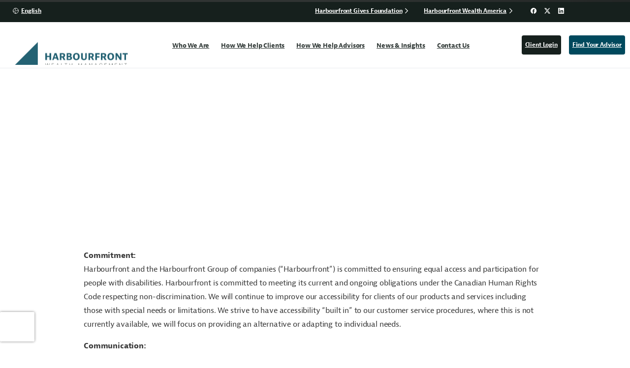

--- FILE ---
content_type: text/html; charset=UTF-8
request_url: https://www.harbourfrontwealth.com/accessibility/
body_size: 32442
content:
<!doctype html>
<html lang="en-US">
<head>
	<meta charset="UTF-8">
	<meta name="viewport" content="width=device-width, initial-scale=1">
	        <style>
            html {
                --pix-pagetransition-bg: #ffffff;
            }
        </style>
        <meta name='robots' content='index, follow, max-image-preview:large, max-snippet:-1, max-video-preview:-1' />

	<!-- This site is optimized with the Yoast SEO plugin v26.5 - https://yoast.com/wordpress/plugins/seo/ -->
	<title>Accessibility - Harbourfront Wealth Management</title>
	<meta name="description" content="Harbourfront and the Harbourfront Group of companies is committed to ensuring equal access and participation for people with disabilities." />
	<link rel="canonical" href="https://www.harbourfrontwealth.com/accessibility/" />
	<meta property="og:locale" content="en_US" />
	<meta property="og:type" content="article" />
	<meta property="og:title" content="Accessibility - Harbourfront Wealth Management" />
	<meta property="og:description" content="Harbourfront and the Harbourfront Group of companies is committed to ensuring equal access and participation for people with disabilities." />
	<meta property="og:url" content="https://www.harbourfrontwealth.com/accessibility/" />
	<meta property="og:site_name" content="Harbourfront Wealth Management" />
	<meta property="article:modified_time" content="2024-03-14T19:54:19+00:00" />
	<meta name="twitter:card" content="summary_large_image" />
	<meta name="twitter:label1" content="Est. reading time" />
	<meta name="twitter:data1" content="3 minutes" />
	<script type="application/ld+json" class="yoast-schema-graph">{"@context":"https://schema.org","@graph":[{"@type":"WebPage","@id":"https://www.harbourfrontwealth.com/accessibility/","url":"https://www.harbourfrontwealth.com/accessibility/","name":"Accessibility - Harbourfront Wealth Management","isPartOf":{"@id":"https://www.harbourfrontwealth.com/#website"},"datePublished":"2022-04-08T22:37:54+00:00","dateModified":"2024-03-14T19:54:19+00:00","description":"Harbourfront and the Harbourfront Group of companies is committed to ensuring equal access and participation for people with disabilities.","breadcrumb":{"@id":"https://www.harbourfrontwealth.com/accessibility/#breadcrumb"},"inLanguage":"en-US","potentialAction":[{"@type":"ReadAction","target":["https://www.harbourfrontwealth.com/accessibility/"]}]},{"@type":"BreadcrumbList","@id":"https://www.harbourfrontwealth.com/accessibility/#breadcrumb","itemListElement":[{"@type":"ListItem","position":1,"name":"Home","item":"https://www.harbourfrontwealth.com/"},{"@type":"ListItem","position":2,"name":"Accessibility"}]},{"@type":"WebSite","@id":"https://www.harbourfrontwealth.com/#website","url":"https://www.harbourfrontwealth.com/","name":"Harbourfront Wealth Management","description":"Complexity, Simplified","publisher":{"@id":"https://www.harbourfrontwealth.com/#organization"},"potentialAction":[{"@type":"SearchAction","target":{"@type":"EntryPoint","urlTemplate":"https://www.harbourfrontwealth.com/?s={search_term_string}"},"query-input":{"@type":"PropertyValueSpecification","valueRequired":true,"valueName":"search_term_string"}}],"inLanguage":"en-US"},{"@type":"Organization","@id":"https://www.harbourfrontwealth.com/#organization","name":"Harbourfront Wealth Management","url":"https://www.harbourfrontwealth.com/","logo":{"@type":"ImageObject","inLanguage":"en-US","@id":"https://www.harbourfrontwealth.com/#/schema/logo/image/","url":"https://www.harbourfrontwealth.com/wp-content/uploads/2021/04/5-Star-Brokerage-5.png","contentUrl":"https://www.harbourfrontwealth.com/wp-content/uploads/2021/04/5-Star-Brokerage-5.png","width":69,"height":76,"caption":"Harbourfront Wealth Management"},"image":{"@id":"https://www.harbourfrontwealth.com/#/schema/logo/image/"}}]}</script>
	<!-- / Yoast SEO plugin. -->


<link rel="alternate" type="application/rss+xml" title="Harbourfront Wealth Management &raquo; Feed" href="https://www.harbourfrontwealth.com/feed/" />
<link rel="alternate" type="application/rss+xml" title="Harbourfront Wealth Management &raquo; Comments Feed" href="https://www.harbourfrontwealth.com/comments/feed/" />
<link rel="alternate" type="text/calendar" title="Harbourfront Wealth Management &raquo; iCal Feed" href="https://www.harbourfrontwealth.com/events/?ical=1" />
<link rel="alternate" title="oEmbed (JSON)" type="application/json+oembed" href="https://www.harbourfrontwealth.com/wp-json/oembed/1.0/embed?url=https%3A%2F%2Fwww.harbourfrontwealth.com%2Faccessibility%2F" />
<link rel="alternate" title="oEmbed (XML)" type="text/xml+oembed" href="https://www.harbourfrontwealth.com/wp-json/oembed/1.0/embed?url=https%3A%2F%2Fwww.harbourfrontwealth.com%2Faccessibility%2F&#038;format=xml" />
<link rel="stylesheet" type="text/css" href="https://use.typekit.net/qhj0rnu.css"><style id='wp-img-auto-sizes-contain-inline-css' type='text/css'>
img:is([sizes=auto i],[sizes^="auto," i]){contain-intrinsic-size:3000px 1500px}
/*# sourceURL=wp-img-auto-sizes-contain-inline-css */
</style>
<link rel='stylesheet' id='simple-lightbox-css-css' href='https://www.harbourfrontwealth.com/wp-content/plugins/portfolio-elementor/elementor/../vendor/simplelightbox/dist/simplelightbox.min.css?ver=2.14.2' type='text/css' media='all' />
<link rel='stylesheet' id='elpt-portfolio-css-css' href='https://www.harbourfrontwealth.com/wp-content/plugins/portfolio-elementor/elementor/../assets/css/powerfolio_css.css?ver=3.2.2' type='text/css' media='all' />
<link rel='stylesheet' id='owl-carousel-css-css' href='https://www.harbourfrontwealth.com/wp-content/plugins/portfolio-elementor/elementor/../vendor/owl.carousel/assets/owl.carousel.css?ver=2.3.4' type='text/css' media='all' />
<link rel='stylesheet' id='owl-carousel-theme-css-css' href='https://www.harbourfrontwealth.com/wp-content/plugins/portfolio-elementor/elementor/../vendor/owl.carousel/assets/owl.theme.default.min.css?ver=2.3.4' type='text/css' media='all' />
<link rel='stylesheet' id='pwrgrids-css-css' href='https://www.harbourfrontwealth.com/wp-content/plugins/portfolio-elementor/elementor/../assets/css/pwrgrids_css.css?ver=3.2.2' type='text/css' media='all' />
<style id='wp-emoji-styles-inline-css' type='text/css'>

	img.wp-smiley, img.emoji {
		display: inline !important;
		border: none !important;
		box-shadow: none !important;
		height: 1em !important;
		width: 1em !important;
		margin: 0 0.07em !important;
		vertical-align: -0.1em !important;
		background: none !important;
		padding: 0 !important;
	}
/*# sourceURL=wp-emoji-styles-inline-css */
</style>
<style id='powerfolio-portfolio-block-style-inline-css' type='text/css'>
.wp-block-create-block-my-first-block{background-color:#21759b;color:#fff;padding:2px}

/*# sourceURL=https://www.harbourfrontwealth.com/wp-content/plugins/portfolio-elementor/build/portfolio-block/style-index.css */
</style>
<style id='powerfolio-image-gallery-block-style-inline-css' type='text/css'>
.wp-block-create-block-my-first-block{background-color:#21759b;color:#fff;padding:2px}

/*# sourceURL=https://www.harbourfrontwealth.com/wp-content/plugins/portfolio-elementor/build/image-gallery-block/style-index.css */
</style>
<style id='pixfort-core-pix-small-search-style-inline-css' type='text/css'>


/*# sourceURL=https://www.harbourfrontwealth.com/wp-content/plugins/pixfort-core/includes/blocks/search/style-index.css */
</style>
<style id='pixfort-core-pix-recent-posts-style-inline-css' type='text/css'>
.recent-posts-block{margin:0;padding:0;list-style:none}.recent-posts-block .pix-list-item{margin-bottom:10px;width:100%;clear:both}.recent-posts-block .pix-card{position:relative;max-width:100%;background-color:#212529;padding:0px;background-clip:border-box;border:0px solid rgba(0,0,0,.125);border-radius:5px}.recent-posts-block .pix-card a{color:#fff;text-decoration:none;pointer-events:none}.recent-posts-block .pix-card .d-flex{height:auto}.recent-posts-block .pix-fit-cover{position:absolute;top:0;left:0;width:100%;height:100%;-o-object-fit:cover;object-fit:cover}.recent-posts-block .pix-opacity-4{opacity:.4}.recent-posts-block .pix-hover-opacity-6:hover{opacity:.6}.recent-posts-block .pix-opacity-5{opacity:.5}.recent-posts-block .pix-opacity-7{opacity:.7}.recent-posts-block .pix-hover-opacity-10:hover{opacity:1}.recent-posts-block .pix-mb-10{margin-bottom:10px}.recent-posts-block .pix-p-20{padding:20px}.recent-posts-block .line-clamp-2{display:-webkit-box;-webkit-line-clamp:2;-webkit-box-orient:vertical;overflow:hidden}.recent-posts-block .rounded-xl{border-radius:.5rem}.recent-posts-block .shadow-hover:hover{-webkit-box-shadow:0 .5rem 1rem rgba(0,0,0,.15);box-shadow:0 .5rem 1rem rgba(0,0,0,.15)}.recent-posts-block .fly-sm{-webkit-transition:-webkit-transform .2s ease-in-out;transition:-webkit-transform .2s ease-in-out;transition:transform .2s ease-in-out;transition:transform .2s ease-in-out, -webkit-transform .2s ease-in-out}.recent-posts-block .fly-sm:hover{-webkit-transform:translateY(-5px);transform:translateY(-5px)}.recent-posts-block img{max-width:100%;height:auto}.recent-posts-block .pixfort-likes-small{color:var(--pix-gray-1) !important}

/*# sourceURL=https://www.harbourfrontwealth.com/wp-content/plugins/pixfort-core/includes/blocks/recent-posts/style-index.css */
</style>
<style id='pixfort-core-pix-promo-box-style-inline-css' type='text/css'>
.wp-block-pixfort-core-pix-promo-box .pix-promo-box{position:relative;min-height:350px;border-radius:5px;overflow:hidden;background-color:#212529;margin:1rem 0;display:-webkit-box;display:-ms-flexbox;display:flex;-webkit-box-align:end;-ms-flex-align:end;align-items:flex-end}.wp-block-pixfort-core-pix-promo-box .pix-promo-box:hover svg{margin-left:8px}.wp-block-pixfort-core-pix-promo-box .pix-promo-box img{-webkit-transition:all .4s cubic-bezier(0.165, 0.84, 0.44, 1);transition:all .4s cubic-bezier(0.165, 0.84, 0.44, 1);opacity:.4;-webkit-transform:none;transform:none}.wp-block-pixfort-core-pix-promo-box .pix-promo-box img:hover{opacity:.6;-webkit-transform:scale(1.05);transform:scale(1.05)}.wp-block-pixfort-core-pix-promo-box .pix-promo-box-bg{position:absolute;top:0;left:0;right:0;bottom:0;z-index:1}.wp-block-pixfort-core-pix-promo-box .pix-promo-box-bg img{width:100%;height:100%;-o-object-fit:cover;object-fit:cover}.wp-block-pixfort-core-pix-promo-box .pix-promo-box-badge{display:inline-block;z-index:2;background-color:rgba(0,0,0,.5);color:hsla(0,0%,100%,.5);padding:.25rem .5rem;border-radius:.25rem;font-size:.875rem}.wp-block-pixfort-core-pix-promo-box .pix-promo-box-content{position:relative;z-index:2;padding:2rem;color:#fff;text-shadow:0 1px 2px rgba(0,0,0,.2)}.wp-block-pixfort-core-pix-promo-box .pix-promo-box-content h4{margin-top:10px;margin-bottom:10px;font-size:30px;font-weight:600}.wp-block-pixfort-core-pix-promo-box .pix-promo-box-content a{display:inline-block;color:hsla(0,0%,100%,.6) !important;font-weight:700;text-decoration:none;font-size:16px;line-height:1.4;display:-webkit-box;display:-ms-flexbox;display:flex;-webkit-box-align:center;-ms-flex-align:center;align-items:center;-webkit-box-shadow:none !important;box-shadow:none !important}.wp-block-pixfort-core-pix-promo-box .pix-promo-box-content a svg{width:1em;height:1em;-webkit-transition:all .4s cubic-bezier(0.165, 0.84, 0.44, 1);transition:all .4s cubic-bezier(0.165, 0.84, 0.44, 1)}

/*# sourceURL=https://www.harbourfrontwealth.com/wp-content/plugins/pixfort-core/includes/blocks/promo-box/style-index.css */
</style>
<style id='pixfort-core-categories-style-inline-css' type='text/css'>
.pix_categories_widget a{display:-webkit-box;display:-ms-flexbox;display:flex;-webkit-box-align:center;-ms-flex-align:center;align-items:center;width:100%;-webkit-box-pack:center;-ms-flex-pack:center;justify-content:center;background-color:#fff;-webkit-box-shadow:0 2px 5px rgba(0,0,0,.08);box-shadow:0 2px 5px rgba(0,0,0,.08);-webkit-transition:all .2s;transition:all .2s;border-radius:.375rem;margin-bottom:10px;padding:5px;text-align:center;font-size:14px;font-weight:700;color:inherit;min-height:40px;text-decoration:none;color:#6c757d}.pix_categories_widget a:hover{-webkit-box-shadow:0 4px 8px rgba(0,0,0,.12);box-shadow:0 4px 8px rgba(0,0,0,.12);color:#212529}

/*# sourceURL=https://www.harbourfrontwealth.com/wp-content/plugins/pixfort-core/includes/blocks/categories/style-index.css */
</style>
<style id='pixfort-core-social-links-style-inline-css' type='text/css'>
.social-links-block{display:-webkit-box;display:-ms-flexbox;display:flex;gap:10px}.social-links-block a{text-decoration:none;color:inherit}.social-links-block img{width:24px;height:24px}.wp-block-pixfort-core-social-links .pix-social_widget{display:-webkit-box;display:-ms-flexbox;display:flex;-ms-flex-wrap:wrap;flex-wrap:wrap;-webkit-box-align:center;-ms-flex-align:center;align-items:center}.wp-block-pixfort-core-social-links .pix-icon-preview{line-height:0}.wp-block-pixfort-core-social-links .pix-icon-preview img{width:20px;height:20px;opacity:.7;-webkit-transition:all .4s ease;transition:all .4s ease}.wp-block-pixfort-core-social-links .pix-social-item:hover .pix-icon-preview img{opacity:1}.wp-block-pixfort-core-social-links .d-inline-block{width:40px;height:40px;border-radius:5px;-webkit-transition:all .4s ease;transition:all .4s ease}.wp-block-pixfort-core-social-links .shadow-sm{-webkit-box-shadow:0 .125rem .25rem rgba(0,0,0,.075);box-shadow:0 .125rem .25rem rgba(0,0,0,.075);border-radius:100%}.wp-block-pixfort-core-social-links .shadow-hover-sm:hover{-webkit-box-shadow:0 .25rem .5rem rgba(0,0,0,.09);box-shadow:0 .25rem .5rem rgba(0,0,0,.09)}.wp-block-pixfort-core-social-links .fly-sm{-webkit-transition:all .4s cubic-bezier(0.165, 0.84, 0.44, 1);transition:all .4s cubic-bezier(0.165, 0.84, 0.44, 1)}.wp-block-pixfort-core-social-links .fly-sm:hover{-webkit-transform:translateY(-3px);transform:translateY(-3px)}.wp-block-pixfort-core-social-links .pix-mr-10{margin-right:10px}.wp-block-pixfort-core-social-links .mb-2{margin-bottom:.5rem}.wp-block-pixfort-core-social-links .pix-py-10{padding-top:10px;padding-bottom:10px}.wp-block-pixfort-core-social-links .d-flex{display:-webkit-box;display:-ms-flexbox;display:flex}.wp-block-pixfort-core-social-links .align-items-center{-webkit-box-align:center;-ms-flex-align:center;align-items:center}.wp-block-pixfort-core-social-links .justify-content-center{-webkit-box-pack:center;-ms-flex-pack:center;justify-content:center}.wp-block-pixfort-core-social-links .h-100{height:100%}.wp-block-pixfort-core-social-links .text-body-default{color:#333}.wp-block-pixfort-core-social-links .bg-white{background-color:#fff}

/*# sourceURL=https://www.harbourfrontwealth.com/wp-content/plugins/pixfort-core/includes/blocks/social/style-index.css */
</style>
<style id='global-styles-inline-css' type='text/css'>
:root{--wp--preset--aspect-ratio--square: 1;--wp--preset--aspect-ratio--4-3: 4/3;--wp--preset--aspect-ratio--3-4: 3/4;--wp--preset--aspect-ratio--3-2: 3/2;--wp--preset--aspect-ratio--2-3: 2/3;--wp--preset--aspect-ratio--16-9: 16/9;--wp--preset--aspect-ratio--9-16: 9/16;--wp--preset--color--black: #000000;--wp--preset--color--cyan-bluish-gray: #abb8c3;--wp--preset--color--white: #ffffff;--wp--preset--color--pale-pink: #f78da7;--wp--preset--color--vivid-red: #cf2e2e;--wp--preset--color--luminous-vivid-orange: #ff6900;--wp--preset--color--luminous-vivid-amber: #fcb900;--wp--preset--color--light-green-cyan: #7bdcb5;--wp--preset--color--vivid-green-cyan: #00d084;--wp--preset--color--pale-cyan-blue: #8ed1fc;--wp--preset--color--vivid-cyan-blue: #0693e3;--wp--preset--color--vivid-purple: #9b51e0;--wp--preset--gradient--vivid-cyan-blue-to-vivid-purple: linear-gradient(135deg,rgb(6,147,227) 0%,rgb(155,81,224) 100%);--wp--preset--gradient--light-green-cyan-to-vivid-green-cyan: linear-gradient(135deg,rgb(122,220,180) 0%,rgb(0,208,130) 100%);--wp--preset--gradient--luminous-vivid-amber-to-luminous-vivid-orange: linear-gradient(135deg,rgb(252,185,0) 0%,rgb(255,105,0) 100%);--wp--preset--gradient--luminous-vivid-orange-to-vivid-red: linear-gradient(135deg,rgb(255,105,0) 0%,rgb(207,46,46) 100%);--wp--preset--gradient--very-light-gray-to-cyan-bluish-gray: linear-gradient(135deg,rgb(238,238,238) 0%,rgb(169,184,195) 100%);--wp--preset--gradient--cool-to-warm-spectrum: linear-gradient(135deg,rgb(74,234,220) 0%,rgb(151,120,209) 20%,rgb(207,42,186) 40%,rgb(238,44,130) 60%,rgb(251,105,98) 80%,rgb(254,248,76) 100%);--wp--preset--gradient--blush-light-purple: linear-gradient(135deg,rgb(255,206,236) 0%,rgb(152,150,240) 100%);--wp--preset--gradient--blush-bordeaux: linear-gradient(135deg,rgb(254,205,165) 0%,rgb(254,45,45) 50%,rgb(107,0,62) 100%);--wp--preset--gradient--luminous-dusk: linear-gradient(135deg,rgb(255,203,112) 0%,rgb(199,81,192) 50%,rgb(65,88,208) 100%);--wp--preset--gradient--pale-ocean: linear-gradient(135deg,rgb(255,245,203) 0%,rgb(182,227,212) 50%,rgb(51,167,181) 100%);--wp--preset--gradient--electric-grass: linear-gradient(135deg,rgb(202,248,128) 0%,rgb(113,206,126) 100%);--wp--preset--gradient--midnight: linear-gradient(135deg,rgb(2,3,129) 0%,rgb(40,116,252) 100%);--wp--preset--font-size--small: 13px;--wp--preset--font-size--medium: 20px;--wp--preset--font-size--large: 36px;--wp--preset--font-size--x-large: 42px;--wp--preset--spacing--20: 0.44rem;--wp--preset--spacing--30: 0.67rem;--wp--preset--spacing--40: 1rem;--wp--preset--spacing--50: 1.5rem;--wp--preset--spacing--60: 2.25rem;--wp--preset--spacing--70: 3.38rem;--wp--preset--spacing--80: 5.06rem;--wp--preset--shadow--natural: 6px 6px 9px rgba(0, 0, 0, 0.2);--wp--preset--shadow--deep: 12px 12px 50px rgba(0, 0, 0, 0.4);--wp--preset--shadow--sharp: 6px 6px 0px rgba(0, 0, 0, 0.2);--wp--preset--shadow--outlined: 6px 6px 0px -3px rgb(255, 255, 255), 6px 6px rgb(0, 0, 0);--wp--preset--shadow--crisp: 6px 6px 0px rgb(0, 0, 0);}:where(body) { margin: 0; }.wp-site-blocks > .alignleft { float: left; margin-right: 2em; }.wp-site-blocks > .alignright { float: right; margin-left: 2em; }.wp-site-blocks > .aligncenter { justify-content: center; margin-left: auto; margin-right: auto; }:where(.is-layout-flex){gap: 0.5em;}:where(.is-layout-grid){gap: 0.5em;}.is-layout-flow > .alignleft{float: left;margin-inline-start: 0;margin-inline-end: 2em;}.is-layout-flow > .alignright{float: right;margin-inline-start: 2em;margin-inline-end: 0;}.is-layout-flow > .aligncenter{margin-left: auto !important;margin-right: auto !important;}.is-layout-constrained > .alignleft{float: left;margin-inline-start: 0;margin-inline-end: 2em;}.is-layout-constrained > .alignright{float: right;margin-inline-start: 2em;margin-inline-end: 0;}.is-layout-constrained > .aligncenter{margin-left: auto !important;margin-right: auto !important;}.is-layout-constrained > :where(:not(.alignleft):not(.alignright):not(.alignfull)){margin-left: auto !important;margin-right: auto !important;}body .is-layout-flex{display: flex;}.is-layout-flex{flex-wrap: wrap;align-items: center;}.is-layout-flex > :is(*, div){margin: 0;}body .is-layout-grid{display: grid;}.is-layout-grid > :is(*, div){margin: 0;}body{padding-top: 0px;padding-right: 0px;padding-bottom: 0px;padding-left: 0px;}a:where(:not(.wp-element-button)){text-decoration: underline;}:root :where(.wp-element-button, .wp-block-button__link){background-color: #32373c;border-width: 0;color: #fff;font-family: inherit;font-size: inherit;font-style: inherit;font-weight: inherit;letter-spacing: inherit;line-height: inherit;padding-top: calc(0.667em + 2px);padding-right: calc(1.333em + 2px);padding-bottom: calc(0.667em + 2px);padding-left: calc(1.333em + 2px);text-decoration: none;text-transform: inherit;}.has-black-color{color: var(--wp--preset--color--black) !important;}.has-cyan-bluish-gray-color{color: var(--wp--preset--color--cyan-bluish-gray) !important;}.has-white-color{color: var(--wp--preset--color--white) !important;}.has-pale-pink-color{color: var(--wp--preset--color--pale-pink) !important;}.has-vivid-red-color{color: var(--wp--preset--color--vivid-red) !important;}.has-luminous-vivid-orange-color{color: var(--wp--preset--color--luminous-vivid-orange) !important;}.has-luminous-vivid-amber-color{color: var(--wp--preset--color--luminous-vivid-amber) !important;}.has-light-green-cyan-color{color: var(--wp--preset--color--light-green-cyan) !important;}.has-vivid-green-cyan-color{color: var(--wp--preset--color--vivid-green-cyan) !important;}.has-pale-cyan-blue-color{color: var(--wp--preset--color--pale-cyan-blue) !important;}.has-vivid-cyan-blue-color{color: var(--wp--preset--color--vivid-cyan-blue) !important;}.has-vivid-purple-color{color: var(--wp--preset--color--vivid-purple) !important;}.has-black-background-color{background-color: var(--wp--preset--color--black) !important;}.has-cyan-bluish-gray-background-color{background-color: var(--wp--preset--color--cyan-bluish-gray) !important;}.has-white-background-color{background-color: var(--wp--preset--color--white) !important;}.has-pale-pink-background-color{background-color: var(--wp--preset--color--pale-pink) !important;}.has-vivid-red-background-color{background-color: var(--wp--preset--color--vivid-red) !important;}.has-luminous-vivid-orange-background-color{background-color: var(--wp--preset--color--luminous-vivid-orange) !important;}.has-luminous-vivid-amber-background-color{background-color: var(--wp--preset--color--luminous-vivid-amber) !important;}.has-light-green-cyan-background-color{background-color: var(--wp--preset--color--light-green-cyan) !important;}.has-vivid-green-cyan-background-color{background-color: var(--wp--preset--color--vivid-green-cyan) !important;}.has-pale-cyan-blue-background-color{background-color: var(--wp--preset--color--pale-cyan-blue) !important;}.has-vivid-cyan-blue-background-color{background-color: var(--wp--preset--color--vivid-cyan-blue) !important;}.has-vivid-purple-background-color{background-color: var(--wp--preset--color--vivid-purple) !important;}.has-black-border-color{border-color: var(--wp--preset--color--black) !important;}.has-cyan-bluish-gray-border-color{border-color: var(--wp--preset--color--cyan-bluish-gray) !important;}.has-white-border-color{border-color: var(--wp--preset--color--white) !important;}.has-pale-pink-border-color{border-color: var(--wp--preset--color--pale-pink) !important;}.has-vivid-red-border-color{border-color: var(--wp--preset--color--vivid-red) !important;}.has-luminous-vivid-orange-border-color{border-color: var(--wp--preset--color--luminous-vivid-orange) !important;}.has-luminous-vivid-amber-border-color{border-color: var(--wp--preset--color--luminous-vivid-amber) !important;}.has-light-green-cyan-border-color{border-color: var(--wp--preset--color--light-green-cyan) !important;}.has-vivid-green-cyan-border-color{border-color: var(--wp--preset--color--vivid-green-cyan) !important;}.has-pale-cyan-blue-border-color{border-color: var(--wp--preset--color--pale-cyan-blue) !important;}.has-vivid-cyan-blue-border-color{border-color: var(--wp--preset--color--vivid-cyan-blue) !important;}.has-vivid-purple-border-color{border-color: var(--wp--preset--color--vivid-purple) !important;}.has-vivid-cyan-blue-to-vivid-purple-gradient-background{background: var(--wp--preset--gradient--vivid-cyan-blue-to-vivid-purple) !important;}.has-light-green-cyan-to-vivid-green-cyan-gradient-background{background: var(--wp--preset--gradient--light-green-cyan-to-vivid-green-cyan) !important;}.has-luminous-vivid-amber-to-luminous-vivid-orange-gradient-background{background: var(--wp--preset--gradient--luminous-vivid-amber-to-luminous-vivid-orange) !important;}.has-luminous-vivid-orange-to-vivid-red-gradient-background{background: var(--wp--preset--gradient--luminous-vivid-orange-to-vivid-red) !important;}.has-very-light-gray-to-cyan-bluish-gray-gradient-background{background: var(--wp--preset--gradient--very-light-gray-to-cyan-bluish-gray) !important;}.has-cool-to-warm-spectrum-gradient-background{background: var(--wp--preset--gradient--cool-to-warm-spectrum) !important;}.has-blush-light-purple-gradient-background{background: var(--wp--preset--gradient--blush-light-purple) !important;}.has-blush-bordeaux-gradient-background{background: var(--wp--preset--gradient--blush-bordeaux) !important;}.has-luminous-dusk-gradient-background{background: var(--wp--preset--gradient--luminous-dusk) !important;}.has-pale-ocean-gradient-background{background: var(--wp--preset--gradient--pale-ocean) !important;}.has-electric-grass-gradient-background{background: var(--wp--preset--gradient--electric-grass) !important;}.has-midnight-gradient-background{background: var(--wp--preset--gradient--midnight) !important;}.has-small-font-size{font-size: var(--wp--preset--font-size--small) !important;}.has-medium-font-size{font-size: var(--wp--preset--font-size--medium) !important;}.has-large-font-size{font-size: var(--wp--preset--font-size--large) !important;}.has-x-large-font-size{font-size: var(--wp--preset--font-size--x-large) !important;}
:where(.wp-block-post-template.is-layout-flex){gap: 1.25em;}:where(.wp-block-post-template.is-layout-grid){gap: 1.25em;}
:where(.wp-block-term-template.is-layout-flex){gap: 1.25em;}:where(.wp-block-term-template.is-layout-grid){gap: 1.25em;}
:where(.wp-block-columns.is-layout-flex){gap: 2em;}:where(.wp-block-columns.is-layout-grid){gap: 2em;}
:root :where(.wp-block-pullquote){font-size: 1.5em;line-height: 1.6;}
/*# sourceURL=global-styles-inline-css */
</style>
<link rel='stylesheet' id='wpgmp-frontend-css' href='https://www.harbourfrontwealth.com/wp-content/plugins/wp-google-map-plugin/assets/css/wpgmp_all_frontend.css?ver=4.8.7' type='text/css' media='all' />
<link rel='stylesheet' id='wp-job-manager-job-listings-css' href='https://www.harbourfrontwealth.com/wp-content/plugins/wp-job-manager/assets/dist/css/job-listings.css?ver=598383a28ac5f9f156e4' type='text/css' media='all' />
<link rel='stylesheet' id='wpsl-styles-css' href='https://www.harbourfrontwealth.com/wp-content/plugins/wp-store-locator/css/styles.min.css?ver=2.2.261' type='text/css' media='all' />
<link rel='stylesheet' id='tribe-events-v2-single-skeleton-css' href='https://www.harbourfrontwealth.com/wp-content/plugins/the-events-calendar/build/css/tribe-events-single-skeleton.css?ver=6.15.12.2' type='text/css' media='all' />
<link rel='stylesheet' id='tribe-events-v2-single-skeleton-full-css' href='https://www.harbourfrontwealth.com/wp-content/plugins/the-events-calendar/build/css/tribe-events-single-full.css?ver=6.15.12.2' type='text/css' media='all' />
<link rel='stylesheet' id='tec-events-elementor-widgets-base-styles-css' href='https://www.harbourfrontwealth.com/wp-content/plugins/the-events-calendar/build/css/integrations/plugins/elementor/widgets/widget-base.css?ver=6.15.12.2' type='text/css' media='all' />
<link rel='stylesheet' id='wpml-legacy-horizontal-list-0-css' href='https://www.harbourfrontwealth.com/wp-content/plugins/sitepress-multilingual-cms/templates/language-switchers/legacy-list-horizontal/style.min.css?ver=1' type='text/css' media='all' />
<link rel='stylesheet' id='ivory-search-styles-css' href='https://www.harbourfrontwealth.com/wp-content/plugins/add-search-to-menu/public/css/ivory-search.min.css?ver=5.5.12' type='text/css' media='all' />
<link rel='stylesheet' id='essentials-child-style-css' href='https://www.harbourfrontwealth.com/wp-content/themes/essentials-child/style.css?ver=6.9' type='text/css' media='all' />
<link rel='stylesheet' id='harbourfront-custom-styles-css' href='https://www.harbourfrontwealth.com/wp-content/themes/essentials-child/css/harbourfront-custom.css?ver=1.0.3' type='text/css' media='all' />
<link rel='stylesheet' id='pixfort-bootstrap-css' href='https://www.harbourfrontwealth.com/wp-content/themes/essentials/inc/css/bootstrap.min.css?ver=3.2.25' type='text/css' media='all' />
<style id='pix-intro-handle-inline-css' type='text/css'>

        body:not(.render) .pix-overlay-item {
            opacity: 0 !important;
        }
        body:not(.pix-loaded) .pix-wpml-header-btn {
            opacity: 0;
        }
            html:not(.render) {
                background: var(--pix-pagetransition-bg)  !important;
            }
            .pix-page-loading-bg:after {
                content: " ";
                position: fixed;
                top: 0;
                left: 0;
                width: 100vw;
                height: 100vh;
                display: block;
                background: var(--pix-pagetransition-bg) !important;
                pointer-events: none;
                transform-style: flat;
                transform: scaleX(1);
                transition: transform .3s cubic-bezier(.27,.76,.38,.87);
                transform-origin: right center;
                z-index: 99999999999999999999;
            }
            body.render .pix-page-loading-bg:after {
                transform: scaleX(0);
                transform-origin: left center;
            }
/*# sourceURL=pix-intro-handle-inline-css */
</style>
<link rel='stylesheet' id='pixfort-core-style-css' href='https://www.harbourfrontwealth.com/wp-content/uploads/wp-scss-cache/pixfort-core-style.css?ver=76184422' type='text/css' media='all' />
<link rel='stylesheet' id='pixfort-main-styles-css' href='https://www.harbourfrontwealth.com/wp-content/plugins/pixfort-core/includes/assets/css/common/main.min.css?ver=3.3.2' type='text/css' media='all' />
<link rel='stylesheet' id='ms-main-css' href='https://www.harbourfrontwealth.com/wp-content/plugins/masterslider/public/assets/css/masterslider.main.css?ver=3.7.8' type='text/css' media='all' />
<link rel='stylesheet' id='ms-custom-css' href='https://www.harbourfrontwealth.com/wp-content/uploads/masterslider/custom.css?ver=1.6' type='text/css' media='all' />
<link rel='stylesheet' id='elementor-icons-css' href='https://www.harbourfrontwealth.com/wp-content/plugins/elementor/assets/lib/eicons/css/elementor-icons.min.css?ver=5.44.0' type='text/css' media='all' />
<link rel='stylesheet' id='elementor-frontend-css' href='https://www.harbourfrontwealth.com/wp-content/uploads/elementor/css/custom-frontend.min.css?ver=1767724943' type='text/css' media='all' />
<link rel='stylesheet' id='elementor-post-6-css' href='https://www.harbourfrontwealth.com/wp-content/uploads/elementor/css/post-6.css?ver=1767724944' type='text/css' media='all' />
<link rel='stylesheet' id='widget-spacer-css' href='https://www.harbourfrontwealth.com/wp-content/plugins/elementor/assets/css/widget-spacer.min.css?ver=3.33.4' type='text/css' media='all' />
<link rel='stylesheet' id='swiper-css' href='https://www.harbourfrontwealth.com/wp-content/plugins/elementor/assets/lib/swiper/v8/css/swiper.min.css?ver=8.4.5' type='text/css' media='all' />
<link rel='stylesheet' id='e-swiper-css' href='https://www.harbourfrontwealth.com/wp-content/plugins/elementor/assets/css/conditionals/e-swiper.min.css?ver=3.33.4' type='text/css' media='all' />
<link rel='stylesheet' id='elementor-post-24869-css' href='https://www.harbourfrontwealth.com/wp-content/uploads/elementor/css/post-24869.css?ver=1767727534' type='text/css' media='all' />
<link rel='stylesheet' id='pixfort-header-styles-css' href='https://www.harbourfrontwealth.com/wp-content/plugins/pixfort-core/includes/assets/css/header.min.css?ver=3.3.2' type='text/css' media='all' />
<style id='pixfort-custom-header-style-inline-css' type='text/css'>
.pixfort-area-content[data-area=topbar] { --pix-header-bg-color: #16201d; --pix-header-text-color: var(--pix-white); }.pixfort-area-content[data-area=header] { --pix-header-bg-color: var(--pix-white); --pix-display-header-scroll-blur: none; --pix-opacity-header-scroll-blur: 0; --pix-header-scroll-bg-color: var(--pix-white); --pix-header-text-color: var(--pix-gray-7); --pix-header-scroll-text-color: var(--pix-gray-7); --pix-header-area-line-color: var(--pix-gray-2); --pix-scroll-header-shadow: var(--pix-shadow-lg); }.pixfort-area-content[data-area=stack] { --pix-header-bg-color: var(--pix-white); --pix-header-text-color: var(--pix-body-default); }.pixfort-area-content[data-area=m_topbar] { --pix-header-bg-color: var(--pix-gradient-primary); --pix-header-text-color: var(--pix-light-opacity-7); }.pixfort-area-content[data-area=m_header] { --pix-header-bg-color: var(--pix-white); --pix-header-text-color: var(--pix-gray-7); --pix-scroll-header-shadow: var(--pix-shadow-lg); }.pix-header .container, .pixfort-header-area .container { --pix-header-container-width: 100vw; }
/*# sourceURL=pixfort-custom-header-style-inline-css */
</style>
<script type="bd43289ed0d686004cf35ee3-text/javascript" id="wpml-cookie-js-extra">
/* <![CDATA[ */
var wpml_cookies = {"wp-wpml_current_language":{"value":"en","expires":1,"path":"/"}};
var wpml_cookies = {"wp-wpml_current_language":{"value":"en","expires":1,"path":"/"}};
//# sourceURL=wpml-cookie-js-extra
/* ]]> */
</script>
<script type="bd43289ed0d686004cf35ee3-text/javascript" src="https://www.harbourfrontwealth.com/wp-content/plugins/sitepress-multilingual-cms/res/js/cookies/language-cookie.js?ver=486900" id="wpml-cookie-js" defer="defer" data-wp-strategy="defer"></script>
<script type="bd43289ed0d686004cf35ee3-text/javascript" src="https://www.harbourfrontwealth.com/wp-includes/js/jquery/jquery.min.js?ver=3.7.1" id="jquery-core-js"></script>
<script type="bd43289ed0d686004cf35ee3-text/javascript" src="https://www.harbourfrontwealth.com/wp-content/plugins/masterslider/includes/modules/elementor/assets/js/elementor-widgets.js?ver=3.7.8" id="masterslider-elementor-widgets-js"></script>
<link rel="https://api.w.org/" href="https://www.harbourfrontwealth.com/wp-json/" /><link rel="alternate" title="JSON" type="application/json" href="https://www.harbourfrontwealth.com/wp-json/wp/v2/pages/24869" /><link rel='shortlink' href='https://www.harbourfrontwealth.com/?p=24869' />
<meta name="generator" content="WPML ver:4.8.6 stt:1,66;" />
<script type="bd43289ed0d686004cf35ee3-text/javascript">var ms_grabbing_curosr='https://www.harbourfrontwealth.com/wp-content/plugins/masterslider/public/assets/css/common/grabbing.cur',ms_grab_curosr='https://www.harbourfrontwealth.com/wp-content/plugins/masterslider/public/assets/css/common/grab.cur';</script>
<meta name="generator" content="MasterSlider 3.7.8 - Responsive Touch Image Slider" />
<meta name="tec-api-version" content="v1"><meta name="tec-api-origin" content="https://www.harbourfrontwealth.com"><link rel="alternate" href="https://www.harbourfrontwealth.com/wp-json/tribe/events/v1/" /><meta name="generator" content="Elementor 3.33.4; features: additional_custom_breakpoints; settings: css_print_method-external, google_font-enabled, font_display-auto">
<!-- Google Tag Manager -->
<script type="bd43289ed0d686004cf35ee3-text/javascript">(function(w,d,s,l,i){w[l]=w[l]||[];w[l].push({'gtm.start':
new Date().getTime(),event:'gtm.js'});var f=d.getElementsByTagName(s)[0],
j=d.createElement(s),dl=l!='dataLayer'?'&l='+l:'';j.async=true;j.src=
'https://www.googletagmanager.com/gtm.js?id='+i+dl;f.parentNode.insertBefore(j,f);
})(window,document,'script','dataLayer','GTM-54H53ZW');</script>
<!-- End Google Tag Manager -->
<!-- Google tag (gtag.js) -->
<script async src="https://www.googletagmanager.com/gtag/js?id=UA-94072013-1" type="bd43289ed0d686004cf35ee3-text/javascript"></script>
<script type="bd43289ed0d686004cf35ee3-text/javascript">
  window.dataLayer = window.dataLayer || [];
  function gtag(){dataLayer.push(arguments);}
  gtag('js', new Date());

  gtag('config', 'UA-94072013-1');
</script>

			<style>
				.e-con.e-parent:nth-of-type(n+4):not(.e-lazyloaded):not(.e-no-lazyload),
				.e-con.e-parent:nth-of-type(n+4):not(.e-lazyloaded):not(.e-no-lazyload) * {
					background-image: none !important;
				}
				@media screen and (max-height: 1024px) {
					.e-con.e-parent:nth-of-type(n+3):not(.e-lazyloaded):not(.e-no-lazyload),
					.e-con.e-parent:nth-of-type(n+3):not(.e-lazyloaded):not(.e-no-lazyload) * {
						background-image: none !important;
					}
				}
				@media screen and (max-height: 640px) {
					.e-con.e-parent:nth-of-type(n+2):not(.e-lazyloaded):not(.e-no-lazyload),
					.e-con.e-parent:nth-of-type(n+2):not(.e-lazyloaded):not(.e-no-lazyload) * {
						background-image: none !important;
					}
				}
			</style>
			<!-- Google Tag Manager -->
<script type="bd43289ed0d686004cf35ee3-text/javascript">(function(w,d,s,l,i){w[l]=w[l]||[];w[l].push({'gtm.start':
new Date().getTime(),event:'gtm.js'});var f=d.getElementsByTagName(s)[0],
j=d.createElement(s),dl=l!='dataLayer'?'&l='+l:'';j.async=true;j.src=
'https://www.googletagmanager.com/gtm.js?id='+i+dl;f.parentNode.insertBefore(j,f);
})(window,document,'script','dataLayer','GTM-KJ4CXBM');</script>
<!-- End Google Tag Manager --><link rel="icon" href="https://www.harbourfrontwealth.com/wp-content/uploads/2021/01/favicon-75x75.png" sizes="32x32" />
<link rel="icon" href="https://www.harbourfrontwealth.com/wp-content/uploads/2021/01/favicon.png" sizes="192x192" />
<link rel="apple-touch-icon" href="https://www.harbourfrontwealth.com/wp-content/uploads/2021/01/favicon.png" />
<meta name="msapplication-TileImage" content="https://www.harbourfrontwealth.com/wp-content/uploads/2021/01/favicon.png" />
		<style type="text/css" id="wp-custom-css">
			.search_jobs
{
	background: #E6E6E67A !important;
}
.search_jobs input[type="text"]
{
	padding:0 15px;
	height:45px;
	border-radius:4px;
	border:none
}
.search_jobs input[type="submit"]
{
	padding:0 15px;
	height:45px;
	border-radius:4px;
	border:none;
	background: #006a80;
	color:#fff;
	max-width:300px;
	text-align:center;
	margin:0 auto;
}
.job_filters .search_jobs div.search_submit {
    padding-top: .5em;
    width: 100%;
    text-align: center;
}
ul#menu-our-approach{
	padding-left:0px!important;
}
#menu-our-approach li a{
	color: #656565;
font-size: 17px;
padding-bottom: 20px;
	line-height:2.6em;
}
ul#menu-investing{
	padding-left:0px!important;
}
#menu-investing li a{
	color: #656565;
font-size: 17px;
padding-bottom: 15px;
	line-height:2.6em;
}
ul#menu-locate{
	padding-left:0px!important;
}
#menu-locate li a{
	color: #656565;
font-size: 17px;
padding-bottom: 15px;
	line-height:2.2em;
}
ul#menu-join-us{
	padding-left:0px!important;
}
#menu-join-us li a{
	color: #656565;
font-size: 17px;
padding-bottom: 15px;
	line-height:2em;
}

a.glink img {margin-right:5px!important;}
#gtranslate_wrapper{top:36px!important;}

.oxilab-flip-box-1-image-icon .oxi-icons {
    line-height: 60px;
    color: #00657f!important;
    font-size: 20px;
}
.oxilab-flip-box-back-1-data .oxilab-button-data {
    display: inline-block;
    color: #007899!important;
    background-color: rgba(255, 255, 255, 1);
    font-size: 14px;
    font-family: "Open Sans";
    font-weight: 300;
    font-style: normal;
    padding: 10px 20px;
    -webkit-border-radius: 40px;
    -moz-border-radius: 40px;
    -ms-border-radius: 40px;
    -o-border-radius: 40px;
    border-radius: 40px;
}
.oxilab-flip-box-back-1-data .oxilab-button-data:hover {
    background-color: rgb(20, 20, 20)!important;
    color: #ffffff;
}
.contmessage {
    position: relative;
    background: #fff;
    z-index: 11111;
    top: 110px;
    right: -170px;
	  height:510px;
	box-shadow: 2px 2px 9px 4px #ddd!important;
}
.wpcf7-submit {
    color: #fff;
    background-color: #00657f!important;
    border-color: #00657f!important;
    box-shadow: none;
    text-shadow: 0px;
}
.wpcf7-text, .wpcf7-textarea{border:1px solid #ddd;}
.switcher {
    width: 106px!important;
	  position:absolute;
}
.switcher .selected {
    background: none!important;
    position: relative;
    z-index: 9999;
}
.switcher .selected a {
    border:none!important;
    color: #666;
    padding: 3px 5px;
    width: 96px;
    font-size: 14px!important;
}
.wpsl-search {
	background-color: #f8f9fa;
}
.wpsl-store-below #wpsl-result-list {
	padding: 0 15%;
}

#wpsl-result-list ul {display: flex;flex-wrap: wrap;}
#wpsl-stores ul li {
	width: 22% !important;
	float: left;
	height: 250px;
	text-align: center;
	background: #fff;
	padding: 15px;
	margin-left: 8px !important;
	margin-right: 8px !important;
	transition: all .2s ease-in-out;
}
#wpsl-stores ul li:hover {
	transform: scale(1.1);
}
#wpsl-wrap { padding-bottom: 30px; }
.wpsl-store-location p strong
{
	color:#006a80;
}
.wpsl-store-location p span
{
	font-size:13px !important;
	color:#000;
}
#wpsl-search-wrap
{
	width:100%;
	padding:0 15%;
	text-align:center
}
.wpsl-input>div
{
display:none !important
}
#wpsl-search-input {
    width: 100% !important;
}
 .wpsl-input {
    position: relative;
    margin-bottom: 10px;
    width: 80%;
	 float:left
}
#wpsl-search-btn
{
	background:#006a80;
	color:#fff;
	padding:10px 25px
}
.gs_secondary_button 
{
	border:none !important;
	font-size:13px;
}
.gs-member-name,
.gs-member-desig
{
text-align:center !important
}
#wpsl-wrap.wpsl-store-below #wpsl-result-list li {
    padding: 20px 15px 20px 15px;
    background: #a7d6fb;
    margin-bottom: 15px;
}
#wpsl-direction-details, #wpsl-stores {
    overflow-y: visible;
}

.wpsl-directions {
    display: inherit;
    border: 1px solid #fff;
    width: 50%;
    border-radius: 30px;
    background: #fff;
    margin: 0 auto;
}
.gs_tm_theme24 .search-filter input{background: #fff;
border: 2px solid #006a80!important;
-webkit-border-radius: 3px;
border-radius: 3px;
-webkit-box-shadow: none;
box-shadow: none;
color: #000!important;
font-size: 16px;
padding: 16px !important;
width: 100%;
line-height: 1.2;
margin: 0;}
.gs-multi-select--wrapper {
    background: #fff;
    border: 2px solid #006a80!important;
    -webkit-border-radius: 3px;
    border-radius: 3px;
    width: 100%;
    position: relative;
    padding-right: 24px;
    color:#000!important;
}
.gs-roow .col-md-12 {
    width: 100% !important;
    float: left;
    flex: auto;
}
.ulstyleh li{list-style:disclosure-closed;}

.gs-archive-container, .gs-single-container {
    max-width: 81%;
    padding: 31px 0px;
    border-top: 1px solid #ddd;
}
p {
    margin-top: 0;
    margin-bottom: 1rem;
    color: #444;
}

.pix-topbar.pix-header-mobile {
    z-index: 4;
    border-bottom: 1px solid #ddd;
}
.pix-header-mobile .pix-hover-item{text-align: right;
float: right;
padding-right: 17px;}
.single-gs_team .gs_member_details {
    width: 60%;
    margin-left: 3%;
}
.oxilab-flip-box-front,
.oxilab-flip-box-back {
	border-radius: 5px;
  overflow: hidden;
	box-shadow: 0 15px 15px -5px rgba(0, 0, 0, 0.3);
}
.oxilab-flip-box-1,
.oxilab-flip-box-back-1 {
	border-style: none !important;
}
.oxilab-flip-box-1-data,
.oxilab-flip-box-back-1-data {
	padding: 0 !important;
	background-color: #fff !important;
}
.oxilab-flip-box-1-heading-data {
	color: #006a80 !important;
	font-size: 1.1rem !important;
}
.oxilab-flip-box-back-1-data .oxilab-info {
	color: #000 !important;
	font-size: 0.9rem !important;
}





@media only screen and (max-width: 600px) {
	.footer2 h6{text-align:center;}
	.footer2 .elementor-widget-wrap{text-align: center;
padding-top: 50px;}
.elementor-widget-heading .elementor-heading-title.elementor-size-xl {
    font-size: 28px;
}
.elementor-14112 .elementor-element.elementor-element-1c77a05 .elementor-spacer-inner {
    height: 3px;
}	
#wpsl-stores ul li {
	width: 100% !important;}
.elementor-14112 .elementor-element.elementor-element-eb29dcf > .elementor-widget-container {
    margin: 0px 0px -20px 0px;
    padding: 0px 50px 30px 50px!important;
}	
.contmessage {
    position: relative;
    background: #fff;
    z-index: 11111;
    top: 110px;
    right: 0px;
    height: 510px;
    box-shadow: 2px 2px 9px 4px #ddd !important;
}	
	
.elementor-13791 .elementor-element.elementor-element-f0b83e7 {
    transition: background 0.3s, border 0.3s, border-radius 0.3s, box-shadow 0.3s;
    margin-top: 60px;
    margin-bottom: 50px;
    padding: 72px 10px 72px 10px;
}	
	.elementor-13791 .elementor-element.elementor-element-87e0720 {
    color: #EBEDEF;
    font-family: "Roboto", Sans-serif;
    font-weight: 400;
    line-height: inherit!important;
}
	
	
	
}

.navbar-nav.nav-style-megamenu > li > a > span {
     font-size: 13.5px !important;
}

.pix-topbar a,
.pix-topbar span,
.switcher .selected a,
.switcher {
	font-size: 0.75rem !important;
}

.switcher .selected a,
.switcher {
	color: rgba(255, 255, 255, 0.9) !important;
	font-family: "Arial, Helvetica, sans-serif", sans-serif !important;
	font-weight: 700 !important;
}

body:not(.elementor-editor-active) .elementor-menu-anchor:before {
  content: "";
  display:block;
  height: 80px; /* fixed header height*/
  margin: -80px 0 0; /* negative fixed header height */
  visibility: hidden;
  pointer-events: none;
}
.gs-member-cphon {
    padding: 5px 5px !important;
    
}
.wpsl-directions, .wpsl-directions-wrapper {
	display: none;
}
#wpsl-stores1 ul li {
    width: calc(25% - 16px);
    height: auto;
    text-align: center;
    background: #fff;
    padding: 15px;
    margin-left: 8px !important;
    margin-right: 8px !important;
    transition: all .2s ease-in-out;
}#wpsl-stores1 ul li:hover {
	transform: scale(1.1);
}
#wpsl-stores1 ul li:hover {
	transform: scale(1.1);
}
#wpsl-direction-details, #wpsl-stores1 {
    overflow-y: visible;
}
#wpsl-stores1 .wpsl-store-thumb {height:45px !important; width:45px !important;}

#wpsl-gmap img[src*="red@2x"] {
    display: none !important;
}

@media only screen and (max-width: 1200px){
	.wpsl-store-below #wpsl-result-list {
    padding: 0 5%;
}
}
@media only screen and (max-width: 991px){
#wpsl-stores1 ul li {
    width: calc(33.333% - 16px) !important;
		margin-left: 8px !important;
    margin-right: 5px !important;
	}

.wpsl-store-below #wpsl-result-list {
    padding: 0px 12px;
}	
	
}

@media only screen and (max-width: 767px){
#wpsl-stores1 ul li {
    width: calc(50% - 16px) !important;
		margin-left: 8px !important;
    margin-right: 5px !important;
	}

.wpsl-store-below #wpsl-result-list {
    padding: 20px;
}	
	
}

@media only screen and (max-width: 600px){
#wpsl-stores1 ul li {
    width: 100% !important;
		margin-left: 0px !important;
    margin-right: 0px !important;
	}

.wpsl-store-below #wpsl-result-list {
    padding: 20px;
}


}

/** Start Block Kit CSS: 141-3-1d55f1e76be9fb1a8d9de88accbe962f **/

.envato-kit-138-bracket .elementor-widget-container > *:before{
	content:"[";
	color:#ffab00;
	display:inline-block;
	margin-right:4px;
	line-height:1em;
	position:relative;
	top:-1px;
}

.envato-kit-138-bracket .elementor-widget-container > *:after{
	content:"]";
	color:#ffab00;
	display:inline-block;
	margin-left:4px;
	line-height:1em;
	position:relative;
	top:-1px;
}

/** End Block Kit CSS: 141-3-1d55f1e76be9fb1a8d9de88accbe962f **/

		</style>
					<style type="text/css">
					</style>
					<style type="text/css">
					</style>
		</head>
<body class="wp-singular page-template page-template-elementor_header_footer page page-id-24869 wp-custom-logo wp-theme-essentials wp-child-theme-essentials-child _masterslider _msp_version_3.7.8  site-render-default tribe-no-js essentials essentials-child elementor-default elementor-template-full-width elementor-kit-6 elementor-page elementor-page-24869 elementor-page-31905" style="">
<!-- Google Tag Manager (noscript) -->
<noscript><iframe src="https://www.googletagmanager.com/ns.html?id=GTM-KJ4CXBM"
height="0" width="0" style="display:none;visibility:hidden"></iframe></noscript>
<!-- End Google Tag Manager (noscript) -->
	<!-- Google Tag Manager (noscript) -->
<noscript><iframe src="https://www.googletagmanager.com/ns.html?id=GTM-54H53ZW"
height="0" width="0" style="display:none;visibility:hidden"></iframe></noscript>
<!-- End Google Tag Manager (noscript) -->
		<div class="pix-page-loading-bg"></div>
			<div id="page" class="site">
				<div data-area="topbar" class="pixfort-header-area pixfort-area-content  pix-topbar position-relative2 pix-header-desktop pix-topbar-normal" data-width="full" data-scroll-width="">
			<div class="container">
				<div class="pix-row d-flex align-items-center align-items-stretch">
												<div data-col="topbar_1" class="pixfort-header-col col column  flex-1 pix-header-min-height text-left justify-content-start py-md-0 d-flex align-items-center">
													<div class="dropdown pix-wpml-header-btn d-inline-block" style="z-index:99999999999;">
														<a href="#" class="pix-current-language font-weight-bold pix-header-text d-flex align-items-center text-white" id="dropdownMenuButton" data-toggle="dropdown" aria-haspopup="true" aria-expanded="false" >
									<svg class="pixfort-icon pix-mr-5" width="24" height="24"  data-name="Line/pixfort-icon-earth-1" viewBox="2 2 20 20"><path fill="none" stroke="var(--pf-icon-color)" stroke-linecap="round" stroke-linejoin="round" stroke-width="var(--pf-icon-stroke-width)" d="M12,21 C16.9705627,21 21,16.9705627 21,12 C21,7.02943725 16.9705627,3 12,3 C7.02943725,3 3,7.02943725 3,12 C3,16.9705627 7.02943725,21 12,21 Z M20.8162401,10.7889288 L19.0687426,10.4976792 C18.5351255,10.408743 17.9882408,10.5397682 17.5528604,10.8608613 L16.6202295,11.5486765 C16.3501843,11.7478349 16.0343719,11.8758502 15.7018726,11.9209349 L15.3263205,11.9718572 C14.9280162,12.0258646 14.5226802,11.9586045 14.1631659,11.7788474 L13.5138255,11.4541772 C13.3498336,11.3721812 13.1537193,11.3890274 13.0061136,11.4977896 C12.8547916,11.6092899 12.6596536,11.642661 12.4798787,11.5877824 L10.7387695,11.0562859 C10.4919916,10.9809537 10.2725597,10.8352464 10.1073794,10.6370301 C9.95816289,10.4579703 9.94826188,10.2008701 10.0832656,10.0108649 L10.2180584,9.82115645 C10.4272814,9.52669444 10.5528497,9.18106563 10.5814284,8.82097479 L10.729816,6.95129054 C10.7691392,6.45581823 10.6225632,5.96345556 10.3186552,5.57016293 L9.62238865,4.66911206 C9.54085688,4.56360036 9.44897766,4.4665068 9.34812251,4.37928072 L8.56307558,3.70032121 L8.56307558,3.70032121 M10.2751445,20.6130982 L10.4719977,18.907463 C10.5004184,18.6612117 10.5743698,18.4223896 10.6900829,18.2031684 L11.1802858,17.2744673 C11.4293036,16.802697 11.2641612,16.2185232 10.8050046,15.9469496 L8.52913668,14.6008605 C8.25596161,14.4392878 8.02516115,14.2150223 7.8558109,13.9465995 L7.78165869,13.8290671 C7.57569929,13.5026181 7.20871119,13.3137626 6.82335692,13.3359048 C4.69321442,13.4583653 3.62814317,13.6422052 3.62814317,13.8874244"/></svg>									<span> English</span>
								</a>
												<div class="dropdown-menu" aria-labelledby="dropdownMenuButton">
							<div class="submenu-box shadow dark:bg-gray-9">
																			<a class="dropdown-item font-weight-bold text-sm" href="https://www.harbourfrontwealth.com/fr-ca/accessibilite/">French (Canada)</a>
																	</div>
						</div>
					</div>
										</div>
												<div data-col="topbar_2" class="pixfort-header-col col column  flex-1 pix-header-min-height text-left justify-content-start py-md-0 d-flex align-items-center">
										<div class="d-inline-flex align-items-center line-height-1 pix-py-5 pix-hover-item mb-0">
			<a data-anim-type="disabled" class="text-white font-weight-bold btn btn-link p-0 line-height-1 pix-header-text text-sm  d-inline-flex align-items-center" href="https://harbourfrontgives.org/" target=&quot;_blank&quot; style="">
				Harbourfront Gives Foundation</span>
											<svg class="pixfort-icon pix-header-icon-format pix-hover-right" width="24" height="24"  data-name="Line/pixfort-icon-arrow-right-2" viewBox="2 2 20 20"><polyline fill="none" stroke="var(--pf-icon-color)" stroke-linecap="round" stroke-linejoin="round" stroke-width="var(--pf-icon-stroke-width)" points="9.5 17 14.5 12 9.5 7"/></svg>			</a>
		</div>
			<span class="mx-2"></span>
			<div class="d-inline-flex align-items-center line-height-1 pix-py-5 pix-hover-item mb-0">
			<a data-anim-type="disabled" class="text-white font-weight-bold btn btn-link p-0 line-height-1 pix-header-text text-sm  d-inline-flex align-items-center" href="https://harbourfrontwealthamerica.com/" target=&quot;_blank&quot; style="">
				Harbourfront Wealth America</span>
											<svg class="pixfort-icon pix-header-icon-format pix-hover-right" width="24" height="24"  data-name="Line/pixfort-icon-arrow-right-2" viewBox="2 2 20 20"><polyline fill="none" stroke="var(--pf-icon-color)" stroke-linecap="round" stroke-linejoin="round" stroke-width="var(--pf-icon-stroke-width)" points="9.5 17 14.5 12 9.5 7"/></svg>			</a>
		</div>
			<span class="mx-1"></span>
			<div class="pix-px-5 d-inline-block2 d-inline-flex align-items-between pix-social text-18 " data-anim-type="disabled">
			<a class="d-inline-flex align-items-center px-2 pix-header-text text-white" target="_blank"  href="https://www.facebook.com/harbourfrontwealthmanagement/" title="Facebook"><svg class="pixfort-icon " width="24" height="24"  data-name="Solid/pixfort-icon-facebook-1" viewBox="2 2 20 20"><path fill="var(--pf-icon-color)" fill-rule="evenodd" d="M12,2 C17.5228403,2 22,6.49603007 22,12.042148 C22,17.1426622 18.2133748,21.3550488 13.3091699,21.999013 L13.299,21.999 L13.2993358,14.2432707 L15.476925,14.2432707 L15.7655715,11.5132627 L13.2993358,11.5132627 L13.3029934,10.1467742 C13.3029934,9.43472725 13.3703545,9.05337521 14.3888162,9.05337521 L15.750301,9.05337521 L15.750301,6.32290806 L13.5722241,6.32290806 C10.9559654,6.32290806 10.0352533,7.64718738 10.0352533,9.87454164 L10.0352533,11.5134769 L8.404355,11.5134769 L8.404355,14.2437298 L10.0352533,14.2437298 L10.0352533,21.8900234 C5.45236562,20.9728053 2,16.9123412 2,12.042148 C2,6.49603007 6.47715974,2 12,2 Z"/></svg></a><a class="d-inline-flex align-items-center px-2 pix-header-text text-white" target="_blank"  href="https://twitter.com/HFWealth" title="X"><svg class="pixfort-icon " width="24" height="24"  data-name="Solid/pixfort-icon-x-1" viewBox="2 2 20 20"><g  stroke="none" stroke-width="var(--pf-icon-stroke-width)" fill="none" fill-rule="evenodd"><path d="M17.7511704,3 L20.8179669,3 L14.1179252,10.6577203 L22,21.0781532 L15.8283966,21.0781532 L10.9945766,14.7582163 L5.46358875,21.0781532 L2.39493812,21.0781532 L9.56130348,12.8873592 L2,3 L8.32828072,3 L12.6976313,8.77666528 L17.7511704,3 Z M16.674825,19.2425254 L18.3741714,19.2425254 L7.40490428,4.73921105 L5.58132851,4.73921105 L16.674825,19.2425254 Z"  fill="var(--pf-icon-color)"></path></g></svg></a><a class="d-inline-flex align-items-center px-2 pix-header-text text-white" target="_blank"  href="https://www.linkedin.com/company/harbourfront-wealth-management" title="LinkedIn"><svg class="pixfort-icon " width="24" height="24"  data-name="Solid/pixfort-icon-linkedin-2" viewBox="2 2 20 20"><path fill="var(--pf-icon-color)" fill-rule="evenodd" d="M20.5,2 L3.5,2 C2.67157288,2 2,2.67157288 2,3.5 L2,20.5 C2,21.3284271 2.67157288,22 3.5,22 L20.5,22 C21.3284271,22 22,21.3284271 22,20.5 L22,3.5 C22,2.67157288 21.3284271,2 20.5,2 L20.5,2 Z M8,19 L5,19 L5,10 L8,10 L8,19 Z M6.5,8.25 C5.54048963,8.22257414 4.78215848,7.42734715 4.80031316,6.46761659 C4.81846785,5.50788603 5.60633145,4.74190753 6.56619261,4.75078935 C7.52605377,4.75967117 8.29960812,5.54009783 8.29999389,6.5 C8.28355822,7.47916827 7.47924293,8.26114147 6.5,8.25 L6.5,8.25 Z M19,19 L16,19 L16,14.26 C16,12.84 15.4,12.33 14.62,12.33 C14.1581118,12.3607509 13.7275161,12.5742856 13.4234852,12.9233581 C13.1194543,13.2724305 12.9670526,13.7282632 13,14.19 C12.9950365,14.2365347 12.9950365,14.2834653 13,14.33 L13,19 L10,19 L10,10 L12.9,10 L12.9,11.3 C13.4948683,10.395076 14.5176353,9.86475235 15.6,9.9 C17.15,9.9 18.96,10.76 18.96,13.56 L19,19 Z"/></svg></a>		</div>
							</div>
									</div>
							</div>
					</div>
			<header data-area="header" id="masthead" class="pixfort-header-area pixfort-area-content pix-header is-sticky pix-header-desktop d-block pix-header-normal pix-header-container-area" data-width="full" data-scroll-width="">
				<div class="container">
					<div class="pix-row position-relative d-flex justify-content-between">
													<nav data-col="header_1" class="pixfort-header-col flex-1 navbar   pix-main-menu navbar-hover-drop navbar-expand-lg navbar-light ">
										<div class="slide-in-container d-flex align-items-center">
			<div class="d-inline-block animate-in slide-in-container" data-anim-type="slide-in-up" style="">
											<a class="navbar-brand" href="https://www.harbourfrontwealth.com/" target="_self" rel="home">
																	<img class="pix-logo" height="67" width="76" src="https://www.harbourfrontwealth.com/wp-content/uploads/2023/08/harbourfront-wealth-logo.svg" alt="Harbourfront Wealth Management" style="height:67px;width:auto;">
																		<img class="pix-logo-scroll" src="https://www.harbourfrontwealth.com/wp-content/uploads/2023/08/harbourfront-wealth-logo.svg" alt="Harbourfront Wealth Management" style="height:67px;width:auto;">
																	</a>
									</div>
		</div>
	<div id="navbarNav-777" class="pix-menu-element collapse navbar-collapse align-self-stretch   justify-content-center "><ul id="menu-default-essentials-menu" class="navbar-nav nav-style-megamenu align-self-stretch align-items-center "><li itemscope="itemscope" itemtype="https://www.schema.org/SiteNavigationElement" id="menu-item-13296" class="menu-item menu-item-type-custom menu-item-object-custom menu-item-has-children dropdown menu-item-13296 nav-item dropdown d-lg-flex nav-item-display align-self-stretch overflow-visible align-items-center mega-item pix-mega-style-default"><a class=" font-weight-bold pix-nav-link text-gray-7 dropdown-toggle nav-link animate-in" target="_self" href="#" data-toggle="dropdown" aria-haspopup="true" aria-expanded="false" data-anim-type="fade-in" id="menu-item-dropdown-13296"><span class="pix-dropdown-title text-sm  pix-header-text">Who We Are<svg class="pixfort-icon pixfort-dropdown-arrow d-none" width="24" height="24"  data-name="Line/pixfort-icon-arrow-bottom-2" viewBox="2 2 20 20"><polyline fill="none" stroke="var(--pf-icon-color)" stroke-linecap="round" stroke-linejoin="round" stroke-width="var(--pf-icon-stroke-width)" points="7 9.5 12 14.5 17 9.5"/></svg></span></a>
<div class="dropdown-menu dropdown-menu-right"  aria-labelledby="menu-item-dropdown-13296" role="navigation">
<div class="submenu-box bg-white overflow-hidden2"><div class="container overflow-hidden"><div class="row w-100">	<div class="col-lg-3 none "><div class="d-block position-relative w-100 pix-menu-box menu-item menu-item-type-custom menu-item-object-custom menu-item-16676 nav-item dropdown d-lg-flex nav-item-display align-self-stretch overflow-visible align-items-center w-100  pix-menu-full-height"><div class="item-inner pix-menu-box-inner d-flex align-items-end w-100 h-100 pix-hover-item  position-relative overflow-hidden" style="-webkit-transform: translateZ(0);transform: translateZ(0);"><img fetchpriority="high" width="1500" height="1000" src="https://www.harbourfrontwealth.com/wp-content/uploads/2023/08/Who-We-Are-4.jpg" class="pix-bg-image d-inline-block w-100 pix-img-scale pix-opacity-10" alt="" decoding="async" srcset="https://www.harbourfrontwealth.com/wp-content/uploads/2023/08/Who-We-Are-4.jpg 1500w, https://www.harbourfrontwealth.com/wp-content/uploads/2023/08/Who-We-Are-4-300x200.jpg 300w, https://www.harbourfrontwealth.com/wp-content/uploads/2023/08/Who-We-Are-4-1024x683.jpg 1024w, https://www.harbourfrontwealth.com/wp-content/uploads/2023/08/Who-We-Are-4-768x512.jpg 768w" sizes="(max-width: 1500px) 100vw, 1500px" /><a target="_self" href="/contact-us/" class="pix-img-overlay pix-box-container d-md-flex align-items-center w-100 justify-content-center pix-p-20" ><span class="pix-box-link text-white btn btn-sm p-0 font-weight-bold pix-py-5 pix-hover-item d-flex align-items-center align-self-stretch text-left">Contact Us <svg class="pixfort-icon ml-1 d-flex align-self-center font-weight-bold pix-hover-right" width="24" height="24" style="line-height:16px;" data-name="Line/pixfort-icon-arrow-right-2" viewBox="2 2 20 20"><polyline fill="none" stroke="var(--pf-icon-color)" stroke-linecap="round" stroke-linejoin="round" stroke-width="var(--pf-icon-stroke-width)" points="9.5 17 14.5 12 9.5 7"/></svg></span></a></div></div>	</div>
	<div class="col-lg-3 pix-menu-line-right pix-dropdown-padding"><div class="h6 heading-font mega-col-title text-sm  text-heading-default  font-weight-bold" >About Us</div>		<div itemscope="itemscope" itemtype="https://www.schema.org/SiteNavigationElement" id="menu-item-16677" class="menu-item menu-item-type-custom menu-item-object-custom menu-item-16677 nav-item dropdown d-lg-flex nav-item-display align-self-stretch overflow-visible align-items-center w-100"><a class=" font-weight-bold pix-nav-link  dropdown-item" target="_self" href="/about-us/"><span class="pix-dropdown-title  text-body-default  font-weight-bold">About Harbourfront</span></a></div>
		<div itemscope="itemscope" itemtype="https://www.schema.org/SiteNavigationElement" id="menu-item-16678" class="menu-item menu-item-type-custom menu-item-object-custom menu-item-16678 nav-item dropdown d-lg-flex nav-item-display align-self-stretch overflow-visible align-items-center w-100"><a class=" font-weight-bold pix-nav-link  dropdown-item" target="_self" href="/our-vision/"><span class="pix-dropdown-title  text-body-default  font-weight-bold">Vision &#038; Core Values</span></a></div>
		<div itemscope="itemscope" itemtype="https://www.schema.org/SiteNavigationElement" id="menu-item-26112" class="menu-item menu-item-type-post_type menu-item-object-page menu-item-26112 nav-item dropdown d-lg-flex nav-item-display align-self-stretch overflow-visible align-items-center w-100"><a class=" font-weight-bold pix-nav-link  dropdown-item" target="_self" href="https://www.harbourfrontwealth.com/women-in-wealth-management/"><span class="pix-dropdown-title  text-body-default  font-weight-bold">Women in Wealth Management</span></a></div>
		<div itemscope="itemscope" itemtype="https://www.schema.org/SiteNavigationElement" id="menu-item-16679" class="menu-item menu-item-type-custom menu-item-object-custom menu-item-16679 nav-item dropdown d-lg-flex nav-item-display align-self-stretch overflow-visible align-items-center w-100"><a class=" font-weight-bold pix-nav-link  dropdown-item" target="_self" href="/leadership/"><span class="pix-dropdown-title  text-body-default  font-weight-bold">Leadership</span></a></div>
		<div itemscope="itemscope" itemtype="https://www.schema.org/SiteNavigationElement" id="menu-item-17089" class="menu-item menu-item-type-custom menu-item-object-custom menu-item-17089 nav-item dropdown d-lg-flex nav-item-display align-self-stretch overflow-visible align-items-center w-100"><a class=" font-weight-bold pix-nav-link  dropdown-item" target="_self" href="/find-your-advisor/"><span class="pix-dropdown-title  text-body-default  font-weight-bold">Find Your Advisor</span></a></div>
	</div>
	<div class="col-lg-3 pix-menu-line-right pix-dropdown-padding"><div class="h6 heading-font mega-col-title text-sm  text-heading-default  font-weight-bold" >Join Us</div>		<div itemscope="itemscope" itemtype="https://www.schema.org/SiteNavigationElement" id="menu-item-16693" class="menu-item menu-item-type-custom menu-item-object-custom menu-item-16693 nav-item dropdown d-lg-flex nav-item-display align-self-stretch overflow-visible align-items-center w-100"><a class=" font-weight-bold pix-nav-link  dropdown-item" target="_self" href="/careers/"><span class="pix-dropdown-title  text-body-default  font-weight-bold">Current Opportunities</span></a></div>
		<div itemscope="itemscope" itemtype="https://www.schema.org/SiteNavigationElement" id="menu-item-16694" class="menu-item menu-item-type-custom menu-item-object-custom menu-item-16694 nav-item dropdown d-lg-flex nav-item-display align-self-stretch overflow-visible align-items-center w-100"><a class=" font-weight-bold pix-nav-link  dropdown-item" target="_self" href="/locate-a-branch/"><span class="pix-dropdown-title  text-body-default  font-weight-bold">Locate an Office Near You</span></a></div>
		<div itemscope="itemscope" itemtype="https://www.schema.org/SiteNavigationElement" id="menu-item-16695" class="menu-item menu-item-type-custom menu-item-object-custom menu-item-16695 nav-item dropdown d-lg-flex nav-item-display align-self-stretch overflow-visible align-items-center w-100"><a class=" font-weight-bold pix-nav-link  dropdown-item" target="_self" href="/newswire/"><span class="pix-dropdown-title  text-body-default  font-weight-bold">Harbourfront News</span></a></div>
		<div itemscope="itemscope" itemtype="https://www.schema.org/SiteNavigationElement" id="menu-item-21164" class="menu-item menu-item-type-post_type menu-item-object-page menu-item-21164 nav-item dropdown d-lg-flex nav-item-display align-self-stretch overflow-visible align-items-center w-100"><a class=" font-weight-bold pix-nav-link  dropdown-item" target="_self" href="https://www.harbourfrontwealth.com/contact-us/"><span class="pix-dropdown-title  text-body-default  font-weight-bold">Contact Us</span></a></div>
	</div>
	<div class="col-lg-3 none pix-dropdown-padding"><div class="h6 heading-font mega-col-title text-sm  text-heading-default  font-weight-bold" >The Harbourfront Group</div>		<div itemscope="itemscope" itemtype="https://www.schema.org/SiteNavigationElement" id="menu-item-16697" class="menu-item menu-item-type-custom menu-item-object-custom menu-item-16697 nav-item dropdown d-lg-flex nav-item-display align-self-stretch overflow-visible align-items-center w-100"><a class=" font-weight-bold pix-nav-link  dropdown-item" target="_self" href="https://harbourfrontwealthamerica.com/"><span class="pix-dropdown-title  text-body-default  font-weight-bold">Harbourfront Wealth America</span></a></div>
		<div itemscope="itemscope" itemtype="https://www.schema.org/SiteNavigationElement" id="menu-item-16698" class="menu-item menu-item-type-custom menu-item-object-custom menu-item-16698 nav-item dropdown d-lg-flex nav-item-display align-self-stretch overflow-visible align-items-center w-100"><a class=" font-weight-bold pix-nav-link  dropdown-item" target="_self" href="https://harbourfrontgives.org/"><span class="pix-dropdown-title  text-body-default  font-weight-bold">Harbourfront Gives Foundation</span></a></div>
		<div itemscope="itemscope" itemtype="https://www.schema.org/SiteNavigationElement" id="menu-item-20935" class="menu-item menu-item-type-post_type menu-item-object-page menu-item-20935 nav-item dropdown d-lg-flex nav-item-display align-self-stretch overflow-visible align-items-center w-100"><a class=" font-weight-bold pix-nav-link  dropdown-item" target="_self" href="https://www.harbourfrontwealth.com/the-harbourfront-story/"><span class="pix-dropdown-title  text-body-default  font-weight-bold">The Harbourfront Story</span></a></div>
	</div>
</div>
</div>
</div>
</div>
</li>
<li itemscope="itemscope" itemtype="https://www.schema.org/SiteNavigationElement" id="menu-item-16719" class="menu-item menu-item-type-custom menu-item-object-custom menu-item-has-children dropdown menu-item-16719 nav-item dropdown d-lg-flex nav-item-display align-self-stretch overflow-visible align-items-center mega-item pix-mega-style-default"><a class=" font-weight-bold pix-nav-link text-gray-7 dropdown-toggle nav-link animate-in" target="_self" href="#" data-toggle="dropdown" aria-haspopup="true" aria-expanded="false" data-anim-type="fade-in" id="menu-item-dropdown-16719"><span class="pix-dropdown-title text-sm  pix-header-text">How We Help Clients<svg class="pixfort-icon pixfort-dropdown-arrow d-none" width="24" height="24"  data-name="Line/pixfort-icon-arrow-bottom-2" viewBox="2 2 20 20"><polyline fill="none" stroke="var(--pf-icon-color)" stroke-linecap="round" stroke-linejoin="round" stroke-width="var(--pf-icon-stroke-width)" points="7 9.5 12 14.5 17 9.5"/></svg></span></a>
<div class="dropdown-menu dropdown-menu-right"  aria-labelledby="menu-item-dropdown-16719" role="navigation">
<div class="submenu-box bg-white overflow-hidden2"><div class="container overflow-hidden"><div class="row w-100">	<div class="col-lg-3 none "><div class="d-block position-relative w-100 pix-menu-box menu-item menu-item-type-custom menu-item-object-custom menu-item-16721 nav-item dropdown d-lg-flex nav-item-display align-self-stretch overflow-visible align-items-center w-100  pix-menu-full-height"><div class="item-inner pix-menu-box-inner d-flex align-items-end w-100 h-100 pix-hover-item  position-relative overflow-hidden" style="-webkit-transform: translateZ(0);transform: translateZ(0);"><img width="1500" height="1002" src="https://www.harbourfrontwealth.com/wp-content/uploads/2023/08/How-We-Help-Clients-3.jpg" class="pix-bg-image d-inline-block w-100 pix-img-scale pix-opacity-10" alt="" decoding="async" srcset="https://www.harbourfrontwealth.com/wp-content/uploads/2023/08/How-We-Help-Clients-3.jpg 1500w, https://www.harbourfrontwealth.com/wp-content/uploads/2023/08/How-We-Help-Clients-3-300x200.jpg 300w, https://www.harbourfrontwealth.com/wp-content/uploads/2023/08/How-We-Help-Clients-3-1024x684.jpg 1024w, https://www.harbourfrontwealth.com/wp-content/uploads/2023/08/How-We-Help-Clients-3-768x513.jpg 768w" sizes="(max-width: 1500px) 100vw, 1500px" /><a target="_self" href="/contact-us/" class="pix-img-overlay pix-box-container d-md-flex align-items-center w-100 justify-content-center pix-p-20" ><span class="pix-box-link text-white btn btn-sm p-0 font-weight-bold pix-py-5 pix-hover-item d-flex align-items-center align-self-stretch text-left">Contact Us <svg class="pixfort-icon ml-1 d-flex align-self-center font-weight-bold pix-hover-right" width="24" height="24" style="line-height:16px;" data-name="Line/pixfort-icon-arrow-right-2" viewBox="2 2 20 20"><polyline fill="none" stroke="var(--pf-icon-color)" stroke-linecap="round" stroke-linejoin="round" stroke-width="var(--pf-icon-stroke-width)" points="9.5 17 14.5 12 9.5 7"/></svg></span></a></div></div>	</div>
	<div class="col-lg-3 pix-menu-line-right pix-dropdown-padding"><div class="h6 heading-font mega-col-title text-sm  text-heading-default  font-weight-bold" >The Harbourfront Difference</div>		<div itemscope="itemscope" itemtype="https://www.schema.org/SiteNavigationElement" id="menu-item-16723" class="menu-item menu-item-type-custom menu-item-object-custom menu-item-16723 nav-item dropdown d-lg-flex nav-item-display align-self-stretch overflow-visible align-items-center w-100"><a class=" font-weight-bold pix-nav-link  dropdown-item" target="_self" href="/client-process/"><span class="pix-dropdown-title  text-body-default  font-weight-bold">Wealth Advisory Process</span></a></div>
		<div itemscope="itemscope" itemtype="https://www.schema.org/SiteNavigationElement" id="menu-item-16724" class="menu-item menu-item-type-custom menu-item-object-custom menu-item-16724 nav-item dropdown d-lg-flex nav-item-display align-self-stretch overflow-visible align-items-center w-100"><a class=" font-weight-bold pix-nav-link  dropdown-item" target="_self" href="/investing-new-way"><span class="pix-dropdown-title  text-body-default  font-weight-bold">Investing The New Way</span></a></div>
		<div itemscope="itemscope" itemtype="https://www.schema.org/SiteNavigationElement" id="menu-item-16725" class="menu-item menu-item-type-custom menu-item-object-custom menu-item-16725 nav-item dropdown d-lg-flex nav-item-display align-self-stretch overflow-visible align-items-center w-100"><a class=" font-weight-bold pix-nav-link  dropdown-item" target="_self" href="/specialized-wealth-strategies/"><span class="pix-dropdown-title  text-body-default  font-weight-bold">Specialized Wealth Strategies</span></a></div>
		<div itemscope="itemscope" itemtype="https://www.schema.org/SiteNavigationElement" id="menu-item-16726" class="menu-item menu-item-type-custom menu-item-object-custom menu-item-16726 nav-item dropdown d-lg-flex nav-item-display align-self-stretch overflow-visible align-items-center w-100"><a class=" font-weight-bold pix-nav-link  dropdown-item" target="_self" href="/integrated-net-worth-model/"><span class="pix-dropdown-title  text-body-default  font-weight-bold">Integrated Net Worth Model</span></a></div>
	</div>
	<div class="col-lg-3 pix-menu-line-right pix-dropdown-padding"><div class="h6 heading-font mega-col-title text-sm  text-heading-default  font-weight-bold" >Investing</div>		<div itemscope="itemscope" itemtype="https://www.schema.org/SiteNavigationElement" id="menu-item-17005" class="menu-item menu-item-type-custom menu-item-object-custom menu-item-17005 nav-item dropdown d-lg-flex nav-item-display align-self-stretch overflow-visible align-items-center w-100"><a class=" font-weight-bold pix-nav-link  dropdown-item" target="_self" href="/investment-philosophy/"><span class="pix-dropdown-title  text-body-default  font-weight-bold">Investment Philosophy</span></a></div>
		<div itemscope="itemscope" itemtype="https://www.schema.org/SiteNavigationElement" id="menu-item-17006" class="menu-item menu-item-type-custom menu-item-object-custom menu-item-17006 nav-item dropdown d-lg-flex nav-item-display align-self-stretch overflow-visible align-items-center w-100"><a class=" font-weight-bold pix-nav-link  dropdown-item" target="_self" href="https://www.harbourfrontwealth.com/privatesecurities/"><span class="pix-dropdown-title  text-body-default  font-weight-bold">Private Asset Classes</span></a></div>
		<div itemscope="itemscope" itemtype="https://www.schema.org/SiteNavigationElement" id="menu-item-29548" class="menu-item menu-item-type-post_type menu-item-object-page menu-item-29548 nav-item dropdown d-lg-flex nav-item-display align-self-stretch overflow-visible align-items-center w-100"><a class=" font-weight-bold pix-nav-link  dropdown-item" target="_self" href="https://www.harbourfrontwealth.com/multi-family-office/"><span class="pix-dropdown-title  text-body-default  font-weight-bold">Multi-Family Office</span></a></div>
		<div itemscope="itemscope" itemtype="https://www.schema.org/SiteNavigationElement" id="menu-item-17007" class="menu-item menu-item-type-custom menu-item-object-custom menu-item-17007 nav-item dropdown d-lg-flex nav-item-display align-self-stretch overflow-visible align-items-center w-100"><a class=" font-weight-bold pix-nav-link  dropdown-item" target="_self" href="/unified-managed-accounts/"><span class="pix-dropdown-title  text-body-default  font-weight-bold">Unified Managed Accounts</span></a></div>
	</div>
	<div class="col-lg-3 pix-menu-line-right pix-dropdown-padding"><div class="h6 heading-font mega-col-title text-sm  text-heading-default  font-weight-bold" >Client Resource Centre</div>		<div itemscope="itemscope" itemtype="https://www.schema.org/SiteNavigationElement" id="menu-item-16729" class="menu-item menu-item-type-custom menu-item-object-custom menu-item-16729 nav-item dropdown d-lg-flex nav-item-display align-self-stretch overflow-visible align-items-center w-100"><a class=" font-weight-bold pix-nav-link  dropdown-item" target="_self" href="/find-your-advisor/"><span class="pix-dropdown-title  text-body-default  font-weight-bold">Find Your Advisor</span></a></div>
		<div itemscope="itemscope" itemtype="https://www.schema.org/SiteNavigationElement" id="menu-item-16731" class="menu-item menu-item-type-custom menu-item-object-custom menu-item-16731 nav-item dropdown d-lg-flex nav-item-display align-self-stretch overflow-visible align-items-center w-100"><a class=" font-weight-bold pix-nav-link  dropdown-item" target="_self" href="/locate-a-branch/"><span class="pix-dropdown-title  text-body-default  font-weight-bold">Locate a Branch</span></a></div>
		<div itemscope="itemscope" itemtype="https://www.schema.org/SiteNavigationElement" id="menu-item-16730" class="menu-item menu-item-type-custom menu-item-object-custom menu-item-16730 nav-item dropdown d-lg-flex nav-item-display align-self-stretch overflow-visible align-items-center w-100"><a class=" font-weight-bold pix-nav-link  dropdown-item" target="_self" href="https://myportfolioplus.ca/harbourfront/login"><span class="pix-dropdown-title  text-body-default  font-weight-bold">Client Account Login</span></a></div>
		<div itemscope="itemscope" itemtype="https://www.schema.org/SiteNavigationElement" id="menu-item-16732" class="menu-item menu-item-type-custom menu-item-object-custom menu-item-16732 nav-item dropdown d-lg-flex nav-item-display align-self-stretch overflow-visible align-items-center w-100"><a class=" font-weight-bold pix-nav-link  dropdown-item" target="_self" href="/contact-us/"><span class="pix-dropdown-title  text-body-default  font-weight-bold">Contact Us</span></a></div>
		<div itemscope="itemscope" itemtype="https://www.schema.org/SiteNavigationElement" id="menu-item-16733" class="menu-item menu-item-type-custom menu-item-object-custom menu-item-16733 nav-item dropdown d-lg-flex nav-item-display align-self-stretch overflow-visible align-items-center w-100"><a class=" font-weight-bold pix-nav-link  dropdown-item" target="_self" href="/newswire/"><span class="pix-dropdown-title  text-body-default  font-weight-bold">News &#038; Insights</span></a></div>
	</div>
</div>
</div>
</div>
</div>
</li>
<li itemscope="itemscope" itemtype="https://www.schema.org/SiteNavigationElement" id="menu-item-17012" class="menu-item menu-item-type-custom menu-item-object-custom menu-item-has-children dropdown menu-item-17012 nav-item dropdown d-lg-flex nav-item-display align-self-stretch overflow-visible align-items-center mega-item pix-mega-style-default"><a class=" font-weight-bold pix-nav-link text-gray-7 dropdown-toggle nav-link animate-in" target="_self" href="#" data-toggle="dropdown" aria-haspopup="true" aria-expanded="false" data-anim-type="fade-in" id="menu-item-dropdown-17012"><span class="pix-dropdown-title text-sm  pix-header-text">How We Help Advisors<svg class="pixfort-icon pixfort-dropdown-arrow d-none" width="24" height="24"  data-name="Line/pixfort-icon-arrow-bottom-2" viewBox="2 2 20 20"><polyline fill="none" stroke="var(--pf-icon-color)" stroke-linecap="round" stroke-linejoin="round" stroke-width="var(--pf-icon-stroke-width)" points="7 9.5 12 14.5 17 9.5"/></svg></span></a>
<div class="dropdown-menu dropdown-menu-right"  aria-labelledby="menu-item-dropdown-17012" role="navigation">
<div class="submenu-box bg-white overflow-hidden2"><div class="container overflow-hidden"><div class="row w-100">	<div class="col-lg-3 none "><div class="d-block position-relative w-100 pix-menu-box menu-item menu-item-type-custom menu-item-object-custom menu-item-17014 nav-item dropdown d-lg-flex nav-item-display align-self-stretch overflow-visible align-items-center w-100  pix-menu-full-height"><div class="item-inner pix-menu-box-inner d-flex align-items-end w-100 h-100 pix-hover-item  position-relative overflow-hidden" style="-webkit-transform: translateZ(0);transform: translateZ(0);"><img loading="lazy" width="1500" height="1000" src="https://www.harbourfrontwealth.com/wp-content/uploads/2023/08/How-We-Help-Advisors-4.jpg" class="pix-bg-image d-inline-block w-100 pix-img-scale pix-opacity-10" alt="" decoding="async" srcset="https://www.harbourfrontwealth.com/wp-content/uploads/2023/08/How-We-Help-Advisors-4.jpg 1500w, https://www.harbourfrontwealth.com/wp-content/uploads/2023/08/How-We-Help-Advisors-4-300x200.jpg 300w, https://www.harbourfrontwealth.com/wp-content/uploads/2023/08/How-We-Help-Advisors-4-1024x683.jpg 1024w, https://www.harbourfrontwealth.com/wp-content/uploads/2023/08/How-We-Help-Advisors-4-768x512.jpg 768w" sizes="(max-width: 1500px) 100vw, 1500px" /><a target="_self" href="/contact-us/" class="pix-img-overlay pix-box-container d-md-flex align-items-center w-100 justify-content-center pix-p-20" ><span class="pix-box-link text-white btn btn-sm p-0 font-weight-bold pix-py-5 pix-hover-item d-flex align-items-center align-self-stretch text-left">Contact Us <svg class="pixfort-icon ml-1 d-flex align-self-center font-weight-bold pix-hover-right" width="24" height="24" style="line-height:16px;" data-name="Line/pixfort-icon-arrow-right-2" viewBox="2 2 20 20"><polyline fill="none" stroke="var(--pf-icon-color)" stroke-linecap="round" stroke-linejoin="round" stroke-width="var(--pf-icon-stroke-width)" points="9.5 17 14.5 12 9.5 7"/></svg></span></a></div></div>	</div>
	<div class="col-lg-3 pix-menu-line-right pix-dropdown-padding"><div class="h6 heading-font mega-col-title text-sm  text-heading-default  font-weight-bold" >The Advisor Experience</div>		<div itemscope="itemscope" itemtype="https://www.schema.org/SiteNavigationElement" id="menu-item-17016" class="menu-item menu-item-type-custom menu-item-object-custom menu-item-17016 nav-item dropdown d-lg-flex nav-item-display align-self-stretch overflow-visible align-items-center w-100"><a class=" font-weight-bold pix-nav-link  dropdown-item" target="_self" href="/advisor-experience/"><span class="pix-dropdown-title  text-body-default  font-weight-bold">The Advisor Experience</span></a></div>
		<div itemscope="itemscope" itemtype="https://www.schema.org/SiteNavigationElement" id="menu-item-20673" class="menu-item menu-item-type-custom menu-item-object-custom menu-item-20673 nav-item dropdown d-lg-flex nav-item-display align-self-stretch overflow-visible align-items-center w-100"><a class=" font-weight-bold pix-nav-link  dropdown-item" target="_self" href="/locate-a-branch/"><span class="pix-dropdown-title  text-body-default  font-weight-bold">Locate a Branch</span></a></div>
	</div>
	<div class="col-lg-3 pix-menu-line-right pix-dropdown-padding"><div class="h6 heading-font mega-col-title text-sm  text-heading-default  font-weight-bold" >The Leader In Independents</div>		<div itemscope="itemscope" itemtype="https://www.schema.org/SiteNavigationElement" id="menu-item-17019" class="menu-item menu-item-type-custom menu-item-object-custom menu-item-17019 nav-item dropdown d-lg-flex nav-item-display align-self-stretch overflow-visible align-items-center w-100"><a class=" font-weight-bold pix-nav-link  dropdown-item" target="_self" href="/become-an-owner/"><span class="pix-dropdown-title  text-body-default  font-weight-bold">Become An Equity Owner</span></a></div>
		<div itemscope="itemscope" itemtype="https://www.schema.org/SiteNavigationElement" id="menu-item-20430" class="menu-item menu-item-type-post_type menu-item-object-page menu-item-20430 nav-item dropdown d-lg-flex nav-item-display align-self-stretch overflow-visible align-items-center w-100"><a class=" font-weight-bold pix-nav-link  dropdown-item" target="_self" href="https://www.harbourfrontwealth.com/contact-us/"><span class="pix-dropdown-title  text-body-default  font-weight-bold">Contact Us</span></a></div>
	</div>
	<div class="col-lg-3 none pix-dropdown-padding"><div class="h6 heading-font mega-col-title text-sm  text-heading-default  font-weight-bold" >The Harbourfront Group</div>		<div itemscope="itemscope" itemtype="https://www.schema.org/SiteNavigationElement" id="menu-item-17022" class="menu-item menu-item-type-custom menu-item-object-custom menu-item-17022 nav-item dropdown d-lg-flex nav-item-display align-self-stretch overflow-visible align-items-center w-100"><a class=" font-weight-bold pix-nav-link  dropdown-item" target="_self" href="https://harbourfrontwealthamerica.com/"><span class="pix-dropdown-title  text-body-default  font-weight-bold">Harbourfront Wealth America</span></a></div>
		<div itemscope="itemscope" itemtype="https://www.schema.org/SiteNavigationElement" id="menu-item-17023" class="menu-item menu-item-type-custom menu-item-object-custom menu-item-17023 nav-item dropdown d-lg-flex nav-item-display align-self-stretch overflow-visible align-items-center w-100"><a class=" font-weight-bold pix-nav-link  dropdown-item" target="_self" href="https://harbourfrontgives.org/"><span class="pix-dropdown-title  text-body-default  font-weight-bold">Harbourfront Gives Foundation</span></a></div>
		<div itemscope="itemscope" itemtype="https://www.schema.org/SiteNavigationElement" id="menu-item-20934" class="menu-item menu-item-type-post_type menu-item-object-page menu-item-20934 nav-item dropdown d-lg-flex nav-item-display align-self-stretch overflow-visible align-items-center w-100"><a class=" font-weight-bold pix-nav-link  dropdown-item" target="_self" href="https://www.harbourfrontwealth.com/the-harbourfront-story/"><span class="pix-dropdown-title  text-body-default  font-weight-bold">The Harbourfront Story</span></a></div>
	</div>
</div>
</div>
</div>
</div>
</li>
<li itemscope="itemscope" itemtype="https://www.schema.org/SiteNavigationElement" id="menu-item-17011" class="menu-item menu-item-type-post_type menu-item-object-page menu-item-17011 nav-item dropdown d-lg-flex nav-item-display align-self-stretch overflow-visible align-items-center"><a class=" font-weight-bold pix-nav-link text-gray-7 nav-link animate-in" target="_self" href="https://www.harbourfrontwealth.com/newswire/" data-anim-type="fade-in"><span class="pix-dropdown-title text-sm  pix-header-text">News &#038; Insights</span></a></li>
<li itemscope="itemscope" itemtype="https://www.schema.org/SiteNavigationElement" id="menu-item-29443" class="menu-item menu-item-type-custom menu-item-object-custom menu-item-29443 nav-item dropdown d-lg-flex nav-item-display align-self-stretch overflow-visible align-items-center"><a class=" font-weight-bold pix-nav-link text-gray-7 nav-link animate-in" target="_self" href="/contact-us/" data-anim-type="fade-in"><span class="pix-dropdown-title text-sm  pix-header-text">Contact Us</span></a></li>
<li itemscope="itemscope" itemtype="https://www.schema.org/SiteNavigationElement" id="menu-item-29550" class="menu-item menu-item-type-custom menu-item-object-custom menu-item-29550 nav-item dropdown d-lg-flex nav-item-display align-self-stretch overflow-visible align-items-center"><a class=" font-weight-bold pix-nav-link text-gray-7 nav-link animate-in" target="_blank" href="https://myportfolioplus.ca/harbourfront/login" data-anim-type="fade-in"><span class="pix-dropdown-title text-sm  pix-header-text">Client Login</span></a></li>
</ul></div>		<span class="mx-2"></span>
			<div class="d-inline-flex align-items-center d-inline-block2 text-sm mb-0">
			<a data-anim-type="disabled" class="btn btn-custom font-weight-bold d-inline-flex align-items-center mr-0" href="https://myportfolioplus.ca/harbourfront/login" target=&quot;_blank&quot; style="background:#16201d;color:#fff;" data-popup-id="">
									<span>Client Login</span>
								</a>
		</div>
			<span class="mx-2"></span>
			<div class="d-inline-flex align-items-center d-inline-block2 text-sm mb-0">
			<a data-anim-type="disabled" class="btn btn-custom font-weight-bold d-inline-flex align-items-center mr-0" href="/find-your-advisor/"  style="background:#00495d;color:#fff;" data-popup-id="">
									<span>Find Your Advisor</span>
								</a>
		</div>
								</nav>
											</div>
					
				</div>
									<div class="pix-header-area-line pix-header-border pix-main-header-line"></div>
							</header>
        <div data-area="m_topbar" class="pixfort-header-area pixfort-area-content  pix-topbar pix-header-mobile pix-topbar-normal">
            <div class="container-fluid">
                                        <div data-col="m_topbar_1" class="pixfort-header-col  flex-1 d-flex justify-content-between py-2">
                        		<div class="pix-px-5 d-inline-block2 d-inline-flex align-items-between pix-social text-18 " data-anim-type="disabled">
			<a class="d-inline-flex align-items-center px-2 pix-header-text text-light-opacity-7" target="_blank"  href="https://www.facebook.com/harbourfrontwealthmanagement/" title="Facebook"><svg class="pixfort-icon " width="24" height="24"  data-name="Solid/pixfort-icon-facebook-1" viewBox="2 2 20 20"><path fill="var(--pf-icon-color)" fill-rule="evenodd" d="M12,2 C17.5228403,2 22,6.49603007 22,12.042148 C22,17.1426622 18.2133748,21.3550488 13.3091699,21.999013 L13.299,21.999 L13.2993358,14.2432707 L15.476925,14.2432707 L15.7655715,11.5132627 L13.2993358,11.5132627 L13.3029934,10.1467742 C13.3029934,9.43472725 13.3703545,9.05337521 14.3888162,9.05337521 L15.750301,9.05337521 L15.750301,6.32290806 L13.5722241,6.32290806 C10.9559654,6.32290806 10.0352533,7.64718738 10.0352533,9.87454164 L10.0352533,11.5134769 L8.404355,11.5134769 L8.404355,14.2437298 L10.0352533,14.2437298 L10.0352533,21.8900234 C5.45236562,20.9728053 2,16.9123412 2,12.042148 C2,6.49603007 6.47715974,2 12,2 Z"/></svg></a><a class="d-inline-flex align-items-center px-2 pix-header-text text-light-opacity-7" target="_blank"  href="https://twitter.com/HFWealth" title="X"><svg class="pixfort-icon " width="24" height="24"  data-name="Solid/pixfort-icon-x-1" viewBox="2 2 20 20"><g  stroke="none" stroke-width="var(--pf-icon-stroke-width)" fill="none" fill-rule="evenodd"><path d="M17.7511704,3 L20.8179669,3 L14.1179252,10.6577203 L22,21.0781532 L15.8283966,21.0781532 L10.9945766,14.7582163 L5.46358875,21.0781532 L2.39493812,21.0781532 L9.56130348,12.8873592 L2,3 L8.32828072,3 L12.6976313,8.77666528 L17.7511704,3 Z M16.674825,19.2425254 L18.3741714,19.2425254 L7.40490428,4.73921105 L5.58132851,4.73921105 L16.674825,19.2425254 Z"  fill="var(--pf-icon-color)"></path></g></svg></a><a class="d-inline-flex align-items-center px-2 pix-header-text text-light-opacity-7" target="_blank"  href="https://www.linkedin.com/company/harbourfront-wealth-management" title="LinkedIn"><svg class="pixfort-icon " width="24" height="24"  data-name="Solid/pixfort-icon-linkedin-2" viewBox="2 2 20 20"><path fill="var(--pf-icon-color)" fill-rule="evenodd" d="M20.5,2 L3.5,2 C2.67157288,2 2,2.67157288 2,3.5 L2,20.5 C2,21.3284271 2.67157288,22 3.5,22 L20.5,22 C21.3284271,22 22,21.3284271 22,20.5 L22,3.5 C22,2.67157288 21.3284271,2 20.5,2 L20.5,2 Z M8,19 L5,19 L5,10 L8,10 L8,19 Z M6.5,8.25 C5.54048963,8.22257414 4.78215848,7.42734715 4.80031316,6.46761659 C4.81846785,5.50788603 5.60633145,4.74190753 6.56619261,4.75078935 C7.52605377,4.75967117 8.29960812,5.54009783 8.29999389,6.5 C8.28355822,7.47916827 7.47924293,8.26114147 6.5,8.25 L6.5,8.25 Z M19,19 L16,19 L16,14.26 C16,12.84 15.4,12.33 14.62,12.33 C14.1581118,12.3607509 13.7275161,12.5742856 13.4234852,12.9233581 C13.1194543,13.2724305 12.9670526,13.7282632 13,14.19 C12.9950365,14.2365347 12.9950365,14.2834653 13,14.33 L13,19 L10,19 L10,10 L12.9,10 L12.9,11.3 C13.4948683,10.395076 14.5176353,9.86475235 15.6,9.9 C17.15,9.9 18.96,10.76 18.96,13.56 L19,19 Z"/></svg></a>		</div>
				<a data-anim-type="disabled" href="#" class="btn pix-header-btn btn-link p-0 pix-px-15 pix-search-btn pix-toggle-overlay m-0  d-inline-flex align-items-center text-light-opacity-7" ><span class="screen-reader-text sr-only">Search</span>
					<svg class="pixfort-icon text-18 pix-header-text" width="24" height="24"  data-name="Line/pixfort-icon-search-left-1" viewBox="2 2 20 20"><path fill="none" stroke="var(--pf-icon-color)" stroke-linecap="round" stroke-linejoin="round" stroke-width="var(--pf-icon-stroke-width)" d="M10,17 C13.8659932,17 17,13.8659932 17,10 C17,6.13400675 13.8659932,3 10,3 C6.13400675,3 3,6.13400675 3,10 C3,13.8659932 6.13400675,17 10,17 Z M15,15 L21,21"/></svg>				</a>
				<div class="d-inline-flex align-items-center d-inline-block2 text-sm mb-0">
			<a data-anim-type="disabled" class="btn btn-primary btn-sm pix-py-10 font-weight-bold d-inline-flex align-items-center mr-0" href="/find-your-advisor/"  style="" data-popup-id="">
									<span>Find Your Advisor</span>
								</a>
		</div>
	                    </div>
                            </div>
                    </div>
        <header data-area="m_header" id="mobile_head" class="pixfort-header-area pixfort-area-content pix-header  pix-header-mobile d-inline-block pix-header-normal pix-scroll-shadow">
            <div class="container-fluid">
                                    <nav data-col="m_header_1" class="pixfort-header-col navbar navbar-hover-drop navbar-light  flex-1 ">
                        		<div class="slide-in-container d-flex align-items-center">
			<div class="d-inline-block animate-in slide-in-container" data-anim-type="slide-in-up" style="">
										<a class="navbar-brand" href="https://www.harbourfrontwealth.com/" target="_self" rel="home">
														<img loading="lazy" class="pix-logo" src="https://www.harbourfrontwealth.com/wp-content/uploads/2023/08/harbourfront-wealth-logo.svg" alt="Harbourfront Wealth Management" height="67" width="76" style="height:67px;width:auto;">
																<img class="pix-logo-scroll" src="https://www.harbourfrontwealth.com/wp-content/uploads/2024/03/HW_Logo_Horizontal_Blue-2.png" alt="Harbourfront Wealth Management" style="height:67px;width:auto;">
															</a>
									</div>
		</div>
					<button class="navbar-toggler hamburger--spin hamburger small-menu-toggle" type="button" data-toggle="collapse" data-target="#navbarNav-139" aria-controls="navbarNav-139" aria-expanded="false" aria-label="Toggle navigation">
					<span class="hamburger-box">
						<span class="hamburger-inner bg-gray-7">
							<span class="hamburger-inner-before bg-gray-7"></span>
							<span class="hamburger-inner-after bg-gray-7"></span>
						</span>

					</span>
				</button>
			<div id="navbarNav-139" class="pix-menu-element collapse navbar-collapse align-self-stretch   "><ul id="menu-default-essentials-menu-1" class="navbar-nav nav-style-megamenu align-self-stretch align-items-center "><li itemscope="itemscope" itemtype="https://www.schema.org/SiteNavigationElement" class="menu-item menu-item-type-custom menu-item-object-custom menu-item-has-children dropdown menu-item-13296 nav-item dropdown d-lg-flex nav-item-display align-self-stretch overflow-visible align-items-center mega-item pix-mega-style-default"><a class=" font-weight-bold pix-nav-link text-gray-7 dropdown-toggle nav-link animate-in" target="_self" href="#" data-toggle="dropdown" aria-haspopup="true" aria-expanded="false" data-anim-type="fade-in" id="m-menu-item-dropdown-13296"><span class="pix-dropdown-title text-sm  pix-header-text">Who We Are<svg class="pixfort-icon pixfort-dropdown-arrow d-none" width="24" height="24"  data-name="Line/pixfort-icon-arrow-bottom-2" viewBox="2 2 20 20"><polyline fill="none" stroke="var(--pf-icon-color)" stroke-linecap="round" stroke-linejoin="round" stroke-width="var(--pf-icon-stroke-width)" points="7 9.5 12 14.5 17 9.5"/></svg></span></a>
<div class="dropdown-menu"  aria-labelledby="m-menu-item-dropdown-13296" role="navigation">
<div class="submenu-box bg-white overflow-hidden2"><div class="container overflow-hidden"><div class="row w-100">	<div class="col-lg-3 none "><div class="d-block position-relative w-100 pix-menu-box menu-item menu-item-type-custom menu-item-object-custom menu-item-16676 nav-item dropdown d-lg-flex nav-item-display align-self-stretch overflow-visible align-items-center w-100  pix-menu-full-height"><div class="item-inner pix-menu-box-inner d-flex align-items-end w-100 h-100 pix-hover-item  position-relative overflow-hidden" style="-webkit-transform: translateZ(0);transform: translateZ(0);"><img fetchpriority="high" width="1500" height="1000" src="https://www.harbourfrontwealth.com/wp-content/uploads/2023/08/Who-We-Are-4.jpg" class="pix-bg-image d-inline-block w-100 pix-img-scale pix-opacity-10" alt="" decoding="async" srcset="https://www.harbourfrontwealth.com/wp-content/uploads/2023/08/Who-We-Are-4.jpg 1500w, https://www.harbourfrontwealth.com/wp-content/uploads/2023/08/Who-We-Are-4-300x200.jpg 300w, https://www.harbourfrontwealth.com/wp-content/uploads/2023/08/Who-We-Are-4-1024x683.jpg 1024w, https://www.harbourfrontwealth.com/wp-content/uploads/2023/08/Who-We-Are-4-768x512.jpg 768w" sizes="(max-width: 1500px) 100vw, 1500px" /><a target="_self" href="/contact-us/" class="pix-img-overlay pix-box-container d-md-flex align-items-center w-100 justify-content-center pix-p-20" ><span class="pix-box-link text-white btn btn-sm p-0 font-weight-bold pix-py-5 pix-hover-item d-flex align-items-center align-self-stretch text-left">Contact Us <svg class="pixfort-icon ml-1 d-flex align-self-center font-weight-bold pix-hover-right" width="24" height="24" style="line-height:16px;" data-name="Line/pixfort-icon-arrow-right-2" viewBox="2 2 20 20"><polyline fill="none" stroke="var(--pf-icon-color)" stroke-linecap="round" stroke-linejoin="round" stroke-width="var(--pf-icon-stroke-width)" points="9.5 17 14.5 12 9.5 7"/></svg></span></a></div></div>	</div>
	<div class="col-lg-3 pix-menu-line-right pix-dropdown-padding"><div class="h6 heading-font mega-col-title text-sm  text-heading-default  font-weight-bold" >About Us</div>		<div itemscope="itemscope" itemtype="https://www.schema.org/SiteNavigationElement" class="menu-item menu-item-type-custom menu-item-object-custom menu-item-16677 nav-item dropdown d-lg-flex nav-item-display align-self-stretch overflow-visible align-items-center w-100"><a class=" font-weight-bold pix-nav-link  dropdown-item" target="_self" href="/about-us/"><span class="pix-dropdown-title  text-body-default  font-weight-bold">About Harbourfront</span></a></div>
		<div itemscope="itemscope" itemtype="https://www.schema.org/SiteNavigationElement" class="menu-item menu-item-type-custom menu-item-object-custom menu-item-16678 nav-item dropdown d-lg-flex nav-item-display align-self-stretch overflow-visible align-items-center w-100"><a class=" font-weight-bold pix-nav-link  dropdown-item" target="_self" href="/our-vision/"><span class="pix-dropdown-title  text-body-default  font-weight-bold">Vision &#038; Core Values</span></a></div>
		<div itemscope="itemscope" itemtype="https://www.schema.org/SiteNavigationElement" class="menu-item menu-item-type-post_type menu-item-object-page menu-item-26112 nav-item dropdown d-lg-flex nav-item-display align-self-stretch overflow-visible align-items-center w-100"><a class=" font-weight-bold pix-nav-link  dropdown-item" target="_self" href="https://www.harbourfrontwealth.com/women-in-wealth-management/"><span class="pix-dropdown-title  text-body-default  font-weight-bold">Women in Wealth Management</span></a></div>
		<div itemscope="itemscope" itemtype="https://www.schema.org/SiteNavigationElement" class="menu-item menu-item-type-custom menu-item-object-custom menu-item-16679 nav-item dropdown d-lg-flex nav-item-display align-self-stretch overflow-visible align-items-center w-100"><a class=" font-weight-bold pix-nav-link  dropdown-item" target="_self" href="/leadership/"><span class="pix-dropdown-title  text-body-default  font-weight-bold">Leadership</span></a></div>
		<div itemscope="itemscope" itemtype="https://www.schema.org/SiteNavigationElement" class="menu-item menu-item-type-custom menu-item-object-custom menu-item-17089 nav-item dropdown d-lg-flex nav-item-display align-self-stretch overflow-visible align-items-center w-100"><a class=" font-weight-bold pix-nav-link  dropdown-item" target="_self" href="/find-your-advisor/"><span class="pix-dropdown-title  text-body-default  font-weight-bold">Find Your Advisor</span></a></div>
	</div>
	<div class="col-lg-3 pix-menu-line-right pix-dropdown-padding"><div class="h6 heading-font mega-col-title text-sm  text-heading-default  font-weight-bold" >Join Us</div>		<div itemscope="itemscope" itemtype="https://www.schema.org/SiteNavigationElement" class="menu-item menu-item-type-custom menu-item-object-custom menu-item-16693 nav-item dropdown d-lg-flex nav-item-display align-self-stretch overflow-visible align-items-center w-100"><a class=" font-weight-bold pix-nav-link  dropdown-item" target="_self" href="/careers/"><span class="pix-dropdown-title  text-body-default  font-weight-bold">Current Opportunities</span></a></div>
		<div itemscope="itemscope" itemtype="https://www.schema.org/SiteNavigationElement" class="menu-item menu-item-type-custom menu-item-object-custom menu-item-16694 nav-item dropdown d-lg-flex nav-item-display align-self-stretch overflow-visible align-items-center w-100"><a class=" font-weight-bold pix-nav-link  dropdown-item" target="_self" href="/locate-a-branch/"><span class="pix-dropdown-title  text-body-default  font-weight-bold">Locate an Office Near You</span></a></div>
		<div itemscope="itemscope" itemtype="https://www.schema.org/SiteNavigationElement" class="menu-item menu-item-type-custom menu-item-object-custom menu-item-16695 nav-item dropdown d-lg-flex nav-item-display align-self-stretch overflow-visible align-items-center w-100"><a class=" font-weight-bold pix-nav-link  dropdown-item" target="_self" href="/newswire/"><span class="pix-dropdown-title  text-body-default  font-weight-bold">Harbourfront News</span></a></div>
		<div itemscope="itemscope" itemtype="https://www.schema.org/SiteNavigationElement" class="menu-item menu-item-type-post_type menu-item-object-page menu-item-21164 nav-item dropdown d-lg-flex nav-item-display align-self-stretch overflow-visible align-items-center w-100"><a class=" font-weight-bold pix-nav-link  dropdown-item" target="_self" href="https://www.harbourfrontwealth.com/contact-us/"><span class="pix-dropdown-title  text-body-default  font-weight-bold">Contact Us</span></a></div>
	</div>
	<div class="col-lg-3 none pix-dropdown-padding"><div class="h6 heading-font mega-col-title text-sm  text-heading-default  font-weight-bold" >The Harbourfront Group</div>		<div itemscope="itemscope" itemtype="https://www.schema.org/SiteNavigationElement" class="menu-item menu-item-type-custom menu-item-object-custom menu-item-16697 nav-item dropdown d-lg-flex nav-item-display align-self-stretch overflow-visible align-items-center w-100"><a class=" font-weight-bold pix-nav-link  dropdown-item" target="_self" href="https://harbourfrontwealthamerica.com/"><span class="pix-dropdown-title  text-body-default  font-weight-bold">Harbourfront Wealth America</span></a></div>
		<div itemscope="itemscope" itemtype="https://www.schema.org/SiteNavigationElement" class="menu-item menu-item-type-custom menu-item-object-custom menu-item-16698 nav-item dropdown d-lg-flex nav-item-display align-self-stretch overflow-visible align-items-center w-100"><a class=" font-weight-bold pix-nav-link  dropdown-item" target="_self" href="https://harbourfrontgives.org/"><span class="pix-dropdown-title  text-body-default  font-weight-bold">Harbourfront Gives Foundation</span></a></div>
		<div itemscope="itemscope" itemtype="https://www.schema.org/SiteNavigationElement" class="menu-item menu-item-type-post_type menu-item-object-page menu-item-20935 nav-item dropdown d-lg-flex nav-item-display align-self-stretch overflow-visible align-items-center w-100"><a class=" font-weight-bold pix-nav-link  dropdown-item" target="_self" href="https://www.harbourfrontwealth.com/the-harbourfront-story/"><span class="pix-dropdown-title  text-body-default  font-weight-bold">The Harbourfront Story</span></a></div>
	</div>
</div>
</div>
</div>
</div>
</li>
<li itemscope="itemscope" itemtype="https://www.schema.org/SiteNavigationElement" class="menu-item menu-item-type-custom menu-item-object-custom menu-item-has-children dropdown menu-item-16719 nav-item dropdown d-lg-flex nav-item-display align-self-stretch overflow-visible align-items-center mega-item pix-mega-style-default"><a class=" font-weight-bold pix-nav-link text-gray-7 dropdown-toggle nav-link animate-in" target="_self" href="#" data-toggle="dropdown" aria-haspopup="true" aria-expanded="false" data-anim-type="fade-in" id="m-menu-item-dropdown-16719"><span class="pix-dropdown-title text-sm  pix-header-text">How We Help Clients<svg class="pixfort-icon pixfort-dropdown-arrow d-none" width="24" height="24"  data-name="Line/pixfort-icon-arrow-bottom-2" viewBox="2 2 20 20"><polyline fill="none" stroke="var(--pf-icon-color)" stroke-linecap="round" stroke-linejoin="round" stroke-width="var(--pf-icon-stroke-width)" points="7 9.5 12 14.5 17 9.5"/></svg></span></a>
<div class="dropdown-menu"  aria-labelledby="m-menu-item-dropdown-16719" role="navigation">
<div class="submenu-box bg-white overflow-hidden2"><div class="container overflow-hidden"><div class="row w-100">	<div class="col-lg-3 none "><div class="d-block position-relative w-100 pix-menu-box menu-item menu-item-type-custom menu-item-object-custom menu-item-16721 nav-item dropdown d-lg-flex nav-item-display align-self-stretch overflow-visible align-items-center w-100  pix-menu-full-height"><div class="item-inner pix-menu-box-inner d-flex align-items-end w-100 h-100 pix-hover-item  position-relative overflow-hidden" style="-webkit-transform: translateZ(0);transform: translateZ(0);"><img width="1500" height="1002" src="https://www.harbourfrontwealth.com/wp-content/uploads/2023/08/How-We-Help-Clients-3.jpg" class="pix-bg-image d-inline-block w-100 pix-img-scale pix-opacity-10" alt="" decoding="async" srcset="https://www.harbourfrontwealth.com/wp-content/uploads/2023/08/How-We-Help-Clients-3.jpg 1500w, https://www.harbourfrontwealth.com/wp-content/uploads/2023/08/How-We-Help-Clients-3-300x200.jpg 300w, https://www.harbourfrontwealth.com/wp-content/uploads/2023/08/How-We-Help-Clients-3-1024x684.jpg 1024w, https://www.harbourfrontwealth.com/wp-content/uploads/2023/08/How-We-Help-Clients-3-768x513.jpg 768w" sizes="(max-width: 1500px) 100vw, 1500px" /><a target="_self" href="/contact-us/" class="pix-img-overlay pix-box-container d-md-flex align-items-center w-100 justify-content-center pix-p-20" ><span class="pix-box-link text-white btn btn-sm p-0 font-weight-bold pix-py-5 pix-hover-item d-flex align-items-center align-self-stretch text-left">Contact Us <svg class="pixfort-icon ml-1 d-flex align-self-center font-weight-bold pix-hover-right" width="24" height="24" style="line-height:16px;" data-name="Line/pixfort-icon-arrow-right-2" viewBox="2 2 20 20"><polyline fill="none" stroke="var(--pf-icon-color)" stroke-linecap="round" stroke-linejoin="round" stroke-width="var(--pf-icon-stroke-width)" points="9.5 17 14.5 12 9.5 7"/></svg></span></a></div></div>	</div>
	<div class="col-lg-3 pix-menu-line-right pix-dropdown-padding"><div class="h6 heading-font mega-col-title text-sm  text-heading-default  font-weight-bold" >The Harbourfront Difference</div>		<div itemscope="itemscope" itemtype="https://www.schema.org/SiteNavigationElement" class="menu-item menu-item-type-custom menu-item-object-custom menu-item-16723 nav-item dropdown d-lg-flex nav-item-display align-self-stretch overflow-visible align-items-center w-100"><a class=" font-weight-bold pix-nav-link  dropdown-item" target="_self" href="/client-process/"><span class="pix-dropdown-title  text-body-default  font-weight-bold">Wealth Advisory Process</span></a></div>
		<div itemscope="itemscope" itemtype="https://www.schema.org/SiteNavigationElement" class="menu-item menu-item-type-custom menu-item-object-custom menu-item-16724 nav-item dropdown d-lg-flex nav-item-display align-self-stretch overflow-visible align-items-center w-100"><a class=" font-weight-bold pix-nav-link  dropdown-item" target="_self" href="/investing-new-way"><span class="pix-dropdown-title  text-body-default  font-weight-bold">Investing The New Way</span></a></div>
		<div itemscope="itemscope" itemtype="https://www.schema.org/SiteNavigationElement" class="menu-item menu-item-type-custom menu-item-object-custom menu-item-16725 nav-item dropdown d-lg-flex nav-item-display align-self-stretch overflow-visible align-items-center w-100"><a class=" font-weight-bold pix-nav-link  dropdown-item" target="_self" href="/specialized-wealth-strategies/"><span class="pix-dropdown-title  text-body-default  font-weight-bold">Specialized Wealth Strategies</span></a></div>
		<div itemscope="itemscope" itemtype="https://www.schema.org/SiteNavigationElement" class="menu-item menu-item-type-custom menu-item-object-custom menu-item-16726 nav-item dropdown d-lg-flex nav-item-display align-self-stretch overflow-visible align-items-center w-100"><a class=" font-weight-bold pix-nav-link  dropdown-item" target="_self" href="/integrated-net-worth-model/"><span class="pix-dropdown-title  text-body-default  font-weight-bold">Integrated Net Worth Model</span></a></div>
	</div>
	<div class="col-lg-3 pix-menu-line-right pix-dropdown-padding"><div class="h6 heading-font mega-col-title text-sm  text-heading-default  font-weight-bold" >Investing</div>		<div itemscope="itemscope" itemtype="https://www.schema.org/SiteNavigationElement" class="menu-item menu-item-type-custom menu-item-object-custom menu-item-17005 nav-item dropdown d-lg-flex nav-item-display align-self-stretch overflow-visible align-items-center w-100"><a class=" font-weight-bold pix-nav-link  dropdown-item" target="_self" href="/investment-philosophy/"><span class="pix-dropdown-title  text-body-default  font-weight-bold">Investment Philosophy</span></a></div>
		<div itemscope="itemscope" itemtype="https://www.schema.org/SiteNavigationElement" class="menu-item menu-item-type-custom menu-item-object-custom menu-item-17006 nav-item dropdown d-lg-flex nav-item-display align-self-stretch overflow-visible align-items-center w-100"><a class=" font-weight-bold pix-nav-link  dropdown-item" target="_self" href="https://www.harbourfrontwealth.com/privatesecurities/"><span class="pix-dropdown-title  text-body-default  font-weight-bold">Private Asset Classes</span></a></div>
		<div itemscope="itemscope" itemtype="https://www.schema.org/SiteNavigationElement" class="menu-item menu-item-type-post_type menu-item-object-page menu-item-29548 nav-item dropdown d-lg-flex nav-item-display align-self-stretch overflow-visible align-items-center w-100"><a class=" font-weight-bold pix-nav-link  dropdown-item" target="_self" href="https://www.harbourfrontwealth.com/multi-family-office/"><span class="pix-dropdown-title  text-body-default  font-weight-bold">Multi-Family Office</span></a></div>
		<div itemscope="itemscope" itemtype="https://www.schema.org/SiteNavigationElement" class="menu-item menu-item-type-custom menu-item-object-custom menu-item-17007 nav-item dropdown d-lg-flex nav-item-display align-self-stretch overflow-visible align-items-center w-100"><a class=" font-weight-bold pix-nav-link  dropdown-item" target="_self" href="/unified-managed-accounts/"><span class="pix-dropdown-title  text-body-default  font-weight-bold">Unified Managed Accounts</span></a></div>
	</div>
	<div class="col-lg-3 pix-menu-line-right pix-dropdown-padding"><div class="h6 heading-font mega-col-title text-sm  text-heading-default  font-weight-bold" >Client Resource Centre</div>		<div itemscope="itemscope" itemtype="https://www.schema.org/SiteNavigationElement" class="menu-item menu-item-type-custom menu-item-object-custom menu-item-16729 nav-item dropdown d-lg-flex nav-item-display align-self-stretch overflow-visible align-items-center w-100"><a class=" font-weight-bold pix-nav-link  dropdown-item" target="_self" href="/find-your-advisor/"><span class="pix-dropdown-title  text-body-default  font-weight-bold">Find Your Advisor</span></a></div>
		<div itemscope="itemscope" itemtype="https://www.schema.org/SiteNavigationElement" class="menu-item menu-item-type-custom menu-item-object-custom menu-item-16731 nav-item dropdown d-lg-flex nav-item-display align-self-stretch overflow-visible align-items-center w-100"><a class=" font-weight-bold pix-nav-link  dropdown-item" target="_self" href="/locate-a-branch/"><span class="pix-dropdown-title  text-body-default  font-weight-bold">Locate a Branch</span></a></div>
		<div itemscope="itemscope" itemtype="https://www.schema.org/SiteNavigationElement" class="menu-item menu-item-type-custom menu-item-object-custom menu-item-16730 nav-item dropdown d-lg-flex nav-item-display align-self-stretch overflow-visible align-items-center w-100"><a class=" font-weight-bold pix-nav-link  dropdown-item" target="_self" href="https://myportfolioplus.ca/harbourfront/login"><span class="pix-dropdown-title  text-body-default  font-weight-bold">Client Account Login</span></a></div>
		<div itemscope="itemscope" itemtype="https://www.schema.org/SiteNavigationElement" class="menu-item menu-item-type-custom menu-item-object-custom menu-item-16732 nav-item dropdown d-lg-flex nav-item-display align-self-stretch overflow-visible align-items-center w-100"><a class=" font-weight-bold pix-nav-link  dropdown-item" target="_self" href="/contact-us/"><span class="pix-dropdown-title  text-body-default  font-weight-bold">Contact Us</span></a></div>
		<div itemscope="itemscope" itemtype="https://www.schema.org/SiteNavigationElement" class="menu-item menu-item-type-custom menu-item-object-custom menu-item-16733 nav-item dropdown d-lg-flex nav-item-display align-self-stretch overflow-visible align-items-center w-100"><a class=" font-weight-bold pix-nav-link  dropdown-item" target="_self" href="/newswire/"><span class="pix-dropdown-title  text-body-default  font-weight-bold">News &#038; Insights</span></a></div>
	</div>
</div>
</div>
</div>
</div>
</li>
<li itemscope="itemscope" itemtype="https://www.schema.org/SiteNavigationElement" class="menu-item menu-item-type-custom menu-item-object-custom menu-item-has-children dropdown menu-item-17012 nav-item dropdown d-lg-flex nav-item-display align-self-stretch overflow-visible align-items-center mega-item pix-mega-style-default"><a class=" font-weight-bold pix-nav-link text-gray-7 dropdown-toggle nav-link animate-in" target="_self" href="#" data-toggle="dropdown" aria-haspopup="true" aria-expanded="false" data-anim-type="fade-in" id="m-menu-item-dropdown-17012"><span class="pix-dropdown-title text-sm  pix-header-text">How We Help Advisors<svg class="pixfort-icon pixfort-dropdown-arrow d-none" width="24" height="24"  data-name="Line/pixfort-icon-arrow-bottom-2" viewBox="2 2 20 20"><polyline fill="none" stroke="var(--pf-icon-color)" stroke-linecap="round" stroke-linejoin="round" stroke-width="var(--pf-icon-stroke-width)" points="7 9.5 12 14.5 17 9.5"/></svg></span></a>
<div class="dropdown-menu"  aria-labelledby="m-menu-item-dropdown-17012" role="navigation">
<div class="submenu-box bg-white overflow-hidden2"><div class="container overflow-hidden"><div class="row w-100">	<div class="col-lg-3 none "><div class="d-block position-relative w-100 pix-menu-box menu-item menu-item-type-custom menu-item-object-custom menu-item-17014 nav-item dropdown d-lg-flex nav-item-display align-self-stretch overflow-visible align-items-center w-100  pix-menu-full-height"><div class="item-inner pix-menu-box-inner d-flex align-items-end w-100 h-100 pix-hover-item  position-relative overflow-hidden" style="-webkit-transform: translateZ(0);transform: translateZ(0);"><img loading="lazy" width="1500" height="1000" src="https://www.harbourfrontwealth.com/wp-content/uploads/2023/08/How-We-Help-Advisors-4.jpg" class="pix-bg-image d-inline-block w-100 pix-img-scale pix-opacity-10" alt="" decoding="async" srcset="https://www.harbourfrontwealth.com/wp-content/uploads/2023/08/How-We-Help-Advisors-4.jpg 1500w, https://www.harbourfrontwealth.com/wp-content/uploads/2023/08/How-We-Help-Advisors-4-300x200.jpg 300w, https://www.harbourfrontwealth.com/wp-content/uploads/2023/08/How-We-Help-Advisors-4-1024x683.jpg 1024w, https://www.harbourfrontwealth.com/wp-content/uploads/2023/08/How-We-Help-Advisors-4-768x512.jpg 768w" sizes="(max-width: 1500px) 100vw, 1500px" /><a target="_self" href="/contact-us/" class="pix-img-overlay pix-box-container d-md-flex align-items-center w-100 justify-content-center pix-p-20" ><span class="pix-box-link text-white btn btn-sm p-0 font-weight-bold pix-py-5 pix-hover-item d-flex align-items-center align-self-stretch text-left">Contact Us <svg class="pixfort-icon ml-1 d-flex align-self-center font-weight-bold pix-hover-right" width="24" height="24" style="line-height:16px;" data-name="Line/pixfort-icon-arrow-right-2" viewBox="2 2 20 20"><polyline fill="none" stroke="var(--pf-icon-color)" stroke-linecap="round" stroke-linejoin="round" stroke-width="var(--pf-icon-stroke-width)" points="9.5 17 14.5 12 9.5 7"/></svg></span></a></div></div>	</div>
	<div class="col-lg-3 pix-menu-line-right pix-dropdown-padding"><div class="h6 heading-font mega-col-title text-sm  text-heading-default  font-weight-bold" >The Advisor Experience</div>		<div itemscope="itemscope" itemtype="https://www.schema.org/SiteNavigationElement" class="menu-item menu-item-type-custom menu-item-object-custom menu-item-17016 nav-item dropdown d-lg-flex nav-item-display align-self-stretch overflow-visible align-items-center w-100"><a class=" font-weight-bold pix-nav-link  dropdown-item" target="_self" href="/advisor-experience/"><span class="pix-dropdown-title  text-body-default  font-weight-bold">The Advisor Experience</span></a></div>
		<div itemscope="itemscope" itemtype="https://www.schema.org/SiteNavigationElement" class="menu-item menu-item-type-custom menu-item-object-custom menu-item-20673 nav-item dropdown d-lg-flex nav-item-display align-self-stretch overflow-visible align-items-center w-100"><a class=" font-weight-bold pix-nav-link  dropdown-item" target="_self" href="/locate-a-branch/"><span class="pix-dropdown-title  text-body-default  font-weight-bold">Locate a Branch</span></a></div>
	</div>
	<div class="col-lg-3 pix-menu-line-right pix-dropdown-padding"><div class="h6 heading-font mega-col-title text-sm  text-heading-default  font-weight-bold" >The Leader In Independents</div>		<div itemscope="itemscope" itemtype="https://www.schema.org/SiteNavigationElement" class="menu-item menu-item-type-custom menu-item-object-custom menu-item-17019 nav-item dropdown d-lg-flex nav-item-display align-self-stretch overflow-visible align-items-center w-100"><a class=" font-weight-bold pix-nav-link  dropdown-item" target="_self" href="/become-an-owner/"><span class="pix-dropdown-title  text-body-default  font-weight-bold">Become An Equity Owner</span></a></div>
		<div itemscope="itemscope" itemtype="https://www.schema.org/SiteNavigationElement" class="menu-item menu-item-type-post_type menu-item-object-page menu-item-20430 nav-item dropdown d-lg-flex nav-item-display align-self-stretch overflow-visible align-items-center w-100"><a class=" font-weight-bold pix-nav-link  dropdown-item" target="_self" href="https://www.harbourfrontwealth.com/contact-us/"><span class="pix-dropdown-title  text-body-default  font-weight-bold">Contact Us</span></a></div>
	</div>
	<div class="col-lg-3 none pix-dropdown-padding"><div class="h6 heading-font mega-col-title text-sm  text-heading-default  font-weight-bold" >The Harbourfront Group</div>		<div itemscope="itemscope" itemtype="https://www.schema.org/SiteNavigationElement" class="menu-item menu-item-type-custom menu-item-object-custom menu-item-17022 nav-item dropdown d-lg-flex nav-item-display align-self-stretch overflow-visible align-items-center w-100"><a class=" font-weight-bold pix-nav-link  dropdown-item" target="_self" href="https://harbourfrontwealthamerica.com/"><span class="pix-dropdown-title  text-body-default  font-weight-bold">Harbourfront Wealth America</span></a></div>
		<div itemscope="itemscope" itemtype="https://www.schema.org/SiteNavigationElement" class="menu-item menu-item-type-custom menu-item-object-custom menu-item-17023 nav-item dropdown d-lg-flex nav-item-display align-self-stretch overflow-visible align-items-center w-100"><a class=" font-weight-bold pix-nav-link  dropdown-item" target="_self" href="https://harbourfrontgives.org/"><span class="pix-dropdown-title  text-body-default  font-weight-bold">Harbourfront Gives Foundation</span></a></div>
		<div itemscope="itemscope" itemtype="https://www.schema.org/SiteNavigationElement" class="menu-item menu-item-type-post_type menu-item-object-page menu-item-20934 nav-item dropdown d-lg-flex nav-item-display align-self-stretch overflow-visible align-items-center w-100"><a class=" font-weight-bold pix-nav-link  dropdown-item" target="_self" href="https://www.harbourfrontwealth.com/the-harbourfront-story/"><span class="pix-dropdown-title  text-body-default  font-weight-bold">The Harbourfront Story</span></a></div>
	</div>
</div>
</div>
</div>
</div>
</li>
<li itemscope="itemscope" itemtype="https://www.schema.org/SiteNavigationElement" class="menu-item menu-item-type-post_type menu-item-object-page menu-item-17011 nav-item dropdown d-lg-flex nav-item-display align-self-stretch overflow-visible align-items-center"><a class=" font-weight-bold pix-nav-link text-gray-7 nav-link animate-in" target="_self" href="https://www.harbourfrontwealth.com/newswire/" data-anim-type="fade-in"><span class="pix-dropdown-title text-sm  pix-header-text">News &#038; Insights</span></a></li>
<li itemscope="itemscope" itemtype="https://www.schema.org/SiteNavigationElement" class="menu-item menu-item-type-custom menu-item-object-custom menu-item-29443 nav-item dropdown d-lg-flex nav-item-display align-self-stretch overflow-visible align-items-center"><a class=" font-weight-bold pix-nav-link text-gray-7 nav-link animate-in" target="_self" href="/contact-us/" data-anim-type="fade-in"><span class="pix-dropdown-title text-sm  pix-header-text">Contact Us</span></a></li>
<li itemscope="itemscope" itemtype="https://www.schema.org/SiteNavigationElement" class="menu-item menu-item-type-custom menu-item-object-custom menu-item-29550 nav-item dropdown d-lg-flex nav-item-display align-self-stretch overflow-visible align-items-center"><a class=" font-weight-bold pix-nav-link text-gray-7 nav-link animate-in" target="_blank" href="https://myportfolioplus.ca/harbourfront/login" data-anim-type="fade-in"><span class="pix-dropdown-title text-sm  pix-header-text">Client Login</span></a></li>
</ul></div>                    </nav>
                            </div>
                    </header>
        <div data-area="m_stack" class="pixfort-header-area pixfort-area-content  w-100 pix-header-mobile pix-stack-mobile">
                        <div class="container-fluid">
                                                        <div data-col="m_stack_1" class="pixfort-header-col  flex-1 text-left justify-content-start py-2">
                        					<div class="dropdown pix-wpml-header-btn d-inline-block" style="z-index:99999999999;">
														<a href="#" class="pix-current-language font-weight-bold pix-header-text d-flex align-items-center text-dark-opacity-4" id="dropdownMenuButton" data-toggle="dropdown" aria-haspopup="true" aria-expanded="false" >
									<svg class="pixfort-icon pix-mr-5" width="24" height="24"  data-name="Line/pixfort-icon-earth-1" viewBox="2 2 20 20"><path fill="none" stroke="var(--pf-icon-color)" stroke-linecap="round" stroke-linejoin="round" stroke-width="var(--pf-icon-stroke-width)" d="M12,21 C16.9705627,21 21,16.9705627 21,12 C21,7.02943725 16.9705627,3 12,3 C7.02943725,3 3,7.02943725 3,12 C3,16.9705627 7.02943725,21 12,21 Z M20.8162401,10.7889288 L19.0687426,10.4976792 C18.5351255,10.408743 17.9882408,10.5397682 17.5528604,10.8608613 L16.6202295,11.5486765 C16.3501843,11.7478349 16.0343719,11.8758502 15.7018726,11.9209349 L15.3263205,11.9718572 C14.9280162,12.0258646 14.5226802,11.9586045 14.1631659,11.7788474 L13.5138255,11.4541772 C13.3498336,11.3721812 13.1537193,11.3890274 13.0061136,11.4977896 C12.8547916,11.6092899 12.6596536,11.642661 12.4798787,11.5877824 L10.7387695,11.0562859 C10.4919916,10.9809537 10.2725597,10.8352464 10.1073794,10.6370301 C9.95816289,10.4579703 9.94826188,10.2008701 10.0832656,10.0108649 L10.2180584,9.82115645 C10.4272814,9.52669444 10.5528497,9.18106563 10.5814284,8.82097479 L10.729816,6.95129054 C10.7691392,6.45581823 10.6225632,5.96345556 10.3186552,5.57016293 L9.62238865,4.66911206 C9.54085688,4.56360036 9.44897766,4.4665068 9.34812251,4.37928072 L8.56307558,3.70032121 L8.56307558,3.70032121 M10.2751445,20.6130982 L10.4719977,18.907463 C10.5004184,18.6612117 10.5743698,18.4223896 10.6900829,18.2031684 L11.1802858,17.2744673 C11.4293036,16.802697 11.2641612,16.2185232 10.8050046,15.9469496 L8.52913668,14.6008605 C8.25596161,14.4392878 8.02516115,14.2150223 7.8558109,13.9465995 L7.78165869,13.8290671 C7.57569929,13.5026181 7.20871119,13.3137626 6.82335692,13.3359048 C4.69321442,13.4583653 3.62814317,13.6422052 3.62814317,13.8874244"/></svg>									<span> English</span>
								</a>
												<div class="dropdown-menu" aria-labelledby="dropdownMenuButton">
							<div class="submenu-box shadow dark:bg-gray-9">
																			<a class="dropdown-item font-weight-bold text-sm" href="https://www.harbourfrontwealth.com/fr-ca/accessibilite/">French (Canada)</a>
																	</div>
						</div>
					</div>
			                    </div>
                            </div>
                    </div>
		<div data-elementor-type="wp-page" data-elementor-id="24869" class="elementor elementor-24869" data-elementor-post-type="page">
						<section class="elementor-section elementor-top-section elementor-element elementor-element-38f4dff5 elementor-section-stretched elementor-section-boxed elementor-section-height-default elementor-section-height-default" data-id="38f4dff5" data-element_type="section" data-settings="{&quot;stretch_section&quot;:&quot;section-stretched&quot;,&quot;background_background&quot;:&quot;slideshow&quot;,&quot;background_slideshow_gallery&quot;:[{&quot;id&quot;:29516,&quot;url&quot;:&quot;https:\/\/www.harbourfrontwealth.com\/wp-content\/uploads\/2023\/08\/Accessibility.jpg&quot;}],&quot;background_slideshow_loop&quot;:&quot;yes&quot;,&quot;background_slideshow_slide_duration&quot;:5000,&quot;background_slideshow_slide_transition&quot;:&quot;fade&quot;,&quot;background_slideshow_transition_duration&quot;:500}">
							<div class="elementor-background-overlay"></div>
							<div class="elementor-container elementor-column-gap-default">
					<div class="elementor-column elementor-col-100 elementor-top-column elementor-element elementor-element-29f94a77" data-id="29f94a77" data-element_type="column">
			<div class="elementor-widget-wrap elementor-element-populated">
						<div class="elementor-element elementor-element-3e5f6ddb elementor-widget elementor-widget-spacer" data-id="3e5f6ddb" data-element_type="widget" data-widget_type="spacer.default">
				<div class="elementor-widget-container">
							<div class="elementor-spacer">
			<div class="elementor-spacer-inner"></div>
		</div>
						</div>
				</div>
				<div class="elementor-element elementor-element-620a75ae elementor-widget elementor-widget-pix-sliding-text" data-id="620a75ae" data-element_type="widget" data-widget_type="pix-sliding-text.default">
				<div class="elementor-widget-container">
					<div id="el-620a75ae" class="mb-3 text-left "><div class="d-inline-block" style="max-width:800px;"><h3 class="mb-32 pix-sliding-headline-2 animate-in font-weight-bold secondary-font " data-anim-type="pix-sliding-text" pix-anim-delay="500" data-class="secondary-font text-white" style=""><span class="slide-in-container "><span class="pix-sliding-item secondary-font text-white" style="transition-delay: 0ms;">Accessible&#32;</span></span> <span class="slide-in-container "><span class="pix-sliding-item secondary-font text-white" style="transition-delay: 150ms;">Client&#32;</span></span> <span class="slide-in-container "><span class="pix-sliding-item secondary-font text-white" style="transition-delay: 300ms;">Service&#32;</span></span> <span class="slide-in-container "><span class="pix-sliding-item secondary-font text-white" style="transition-delay: 450ms;">Policy&#32;</span></span> </h3></div></div>				</div>
				</div>
					</div>
		</div>
					</div>
		</section>
				<section class="elementor-section elementor-top-section elementor-element elementor-element-f6d9aac elementor-section-boxed elementor-section-height-default elementor-section-height-default" data-id="f6d9aac" data-element_type="section">
						<div class="elementor-container elementor-column-gap-default">
					<div class="elementor-column elementor-col-100 elementor-top-column elementor-element elementor-element-2d96eb1" data-id="2d96eb1" data-element_type="column">
			<div class="elementor-widget-wrap elementor-element-populated">
						<div class="elementor-element elementor-element-8c6f45e elementor-widget elementor-widget-text-editor" data-id="8c6f45e" data-element_type="widget" data-widget_type="text-editor.default">
				<div class="elementor-widget-container">
									<p><strong>Commitment:</strong><br />Harbourfront and the Harbourfront Group of companies (“Harbourfront”) is committed to ensuring equal access and participation for people with disabilities. Harbourfront is committed to meeting its current and ongoing obligations under the Canadian Human Rights Code respecting non-discrimination. We will continue to improve our accessibility for clients of our products and services including those with special needs or limitations. We strive to have accessibility &#8220;built in&#8221; to our customer service procedures, where this is not currently available, we will focus on providing an alternative or adapting to individual needs.</p><p><strong>Communication:</strong><br />Harbourfront will communicate with persons with disabilities that consider their accessibility needs. All our employees will communicate in a way that is respectful and enables persons with disabilities to communicate effectively for the purposes of providing services, and facilities. Our employees will be trained how to interact and communicate with people of various types of disabilities. Accessible formats and communication support: We will consult with the client to determine the suitability of the accessible format or communication support. Where it is not practical to provide the requested alternate format or communication support, the person with disability will be informed in a timely manner.</p><p><strong>Assistive Devices:</strong><br />Harbourfront is committed to serving people with disabilities who use personal assistive devices when accessing our products and services. Persons with disabilities may use their personal assistive devices when accessing our goods, services, or facilities. In cases where the assistive device presents a significant and unavoidable health or safety concern or may not be permitted for other reasons, other measures will be used to ensure the person with a disability can access our goods, services, or facilities. We will ensure that employees are trained and are familiar with various assistive devices that may be used by clients and visitors with disabilities while accessing our services or facilities.</p><p><strong>Service animals and support persons:</strong><br />Harbourfront welcomes clients and visitors who are accompanied by a service animal or support person (e.g., sign language interpreter, caregiver) to our premises that are open to the public. In compliance with other applicable laws, if a support person or a service animal is unable to enter an area of the premises, we will provide assistance and suggest appropriate alternative. </p><p><strong>Training:</strong><br />Harbourfront will provide accessible customer service training to all employees who provide services to our clients. New employees will receive accessible customer service training as part of the new hire orientation. All employees will receive supplemental training when changes are made to these policies, procedures, and regulatory guidelines.</p><p><strong>Notice of temporary disruptions:</strong><br />In the event of a planned or unexpected disruption to services for clients and visitors with disabilities, Harbourfront will provide notice of the disruption to the facilities or services usually available to people with disabilities. This notice will include information about the reason for the disruption, its anticipated <br />duration, and a description of alternate services or facilities, if available.</p><p>If a client arrives at the premises and there is a last-minute disruption to the services or facilities <br />available for people with disabilities, the client or visitor is asked to contact 604-558-6838 for immediate assistance.</p><p><strong>Customer Service Feedback:</strong><br />Harbourfront welcomes feedback on how we better meet our customer’s accessibility needs. We are committed to resolving your concern and/or complaint in a fair and timely manner. Individuals who wish to provide feedback, may contact us:</p><p><strong>By Email:</strong> <a href="/cdn-cgi/l/email-protection#30786270585142525f454256425f5e444755515c44581e535f5d"><span class="__cf_email__" data-cfemail="175f45577f76657578626571657879636072767b637f3974787a">[email&#160;protected]</span></a><br /><strong>By Phone:</strong> <a href="tel:6045586838">604-558-6838</a><br /><strong>By Mail:</strong></p><p>Harbourfront Wealth Management <br />Royal Centre, 1800-1055 West Georgia Street <br />PO BOX 11118 <br />Vancouver, B.C. V6E 3P3<br />Attention: Human Resources Department</p>								</div>
				</div>
					</div>
		</div>
					</div>
		</section>
				</div>
		<footer id="pix-page-footer" class="site-footer2  bg-white my-0 py-0" data-sticky-bg="" data-sticky-color="">
			<div data-elementor-type="wp-post" data-elementor-id="17751" class="elementor elementor-17751" data-elementor-post-type="pixfooter">
						<section class="elementor-section elementor-top-section elementor-element elementor-element-181dbc8c elementor-section-stretched elementor-section-boxed elementor-section-height-default elementor-section-height-default" data-id="181dbc8c" data-element_type="section" data-settings="{&quot;stretch_section&quot;:&quot;section-stretched&quot;,&quot;background_background&quot;:&quot;slideshow&quot;,&quot;background_slideshow_gallery&quot;:[{&quot;id&quot;:29434,&quot;url&quot;:&quot;https:\/\/www.harbourfrontwealth.com\/wp-content\/uploads\/2023\/08\/black_pattern_background_edited.png&quot;}],&quot;background_slideshow_loop&quot;:&quot;yes&quot;,&quot;background_slideshow_slide_duration&quot;:5000,&quot;background_slideshow_slide_transition&quot;:&quot;fade&quot;,&quot;background_slideshow_transition_duration&quot;:500}">
						<div class="elementor-container elementor-column-gap-default">
					<div class="elementor-column elementor-col-25 elementor-top-column elementor-element elementor-element-150d9598" data-id="150d9598" data-element_type="column">
			<div class="elementor-widget-wrap elementor-element-populated">
						<div class="elementor-element elementor-element-27151999 elementor-widget elementor-widget-pix-heading" data-id="27151999" data-element_type="widget" data-widget_type="pix-heading.default">
				<div class="elementor-widget-container">
					<div  class="pix-heading-el text-left "><h6 class="text-white font-weight-bold h6 heading-text el-title_custom_color mb-12" style="" data-anim-type="" data-anim-delay="">Let's Connect</h6></div>				</div>
				</div>
				<div class="elementor-element elementor-element-6935efdd elementor-widget elementor-widget-pix-button" data-id="6935efdd" data-element_type="widget" data-widget_type="pix-button.default">
				<div class="elementor-widget-container">
					<a  href="/contact-us/" class="btn m-0      text-white btn-underline-primary d-flex w-100  justify-content-start  align-items-center no-padding text-left    animate-in btn-md"   data-anim-type="fade-in" data-anim-delay="0" ><span class="  text-white" >Contact Us</span></a>				</div>
				</div>
				<div class="elementor-element elementor-element-3582f96f elementor-widget elementor-widget-pix-button" data-id="3582f96f" data-element_type="widget" data-widget_type="pix-button.default">
				<div class="elementor-widget-container">
					<a  href="/locate-a-branch/" class="btn m-0      text-white btn-underline-primary d-flex w-100  justify-content-start  align-items-center no-padding text-left    animate-in btn-md"   data-anim-type="fade-in" data-anim-delay="0" ><span class="  text-white" >Locate a Branch</span></a>				</div>
				</div>
				<div class="elementor-element elementor-element-17e41730 elementor-widget elementor-widget-pix-button" data-id="17e41730" data-element_type="widget" data-widget_type="pix-button.default">
				<div class="elementor-widget-container">
					<a  href="/careers/" class="btn m-0      text-white btn-underline-primary d-flex w-100  justify-content-start  align-items-center no-padding text-left    animate-in btn-md"   data-anim-type="fade-in" data-anim-delay="0" ><span class="  text-white" >We're Hiring!</span></a>				</div>
				</div>
				<div class="elementor-element elementor-element-72a69b89 elementor-widget__width-auto elementor-invisible elementor-widget elementor-widget-pix-social-icons" data-id="72a69b89" data-element_type="widget" data-widget_type="pix-social-icons.default">
				<div class="elementor-widget-container">
					<div class="text-white right pix-social-icons font-weight-bold d-inline-block w-100 " style="font-size:28px;"><a target="_blank" href="https://www.facebook.com/harbourfrontwealthmanagement/" aria-label="pixicon-facebook3" class="text-white animate-in d-inline-block 1  px-2" data-anim-type="fade-in-up" data-anim-delay="400"><svg class="pixfort-icon " width="24" height="24" style="" data-name="Solid/pixfort-icon-facebook-1" viewBox="2 2 20 20"><path fill="var(--pf-icon-color)" fill-rule="evenodd" d="M12,2 C17.5228403,2 22,6.49603007 22,12.042148 C22,17.1426622 18.2133748,21.3550488 13.3091699,21.999013 L13.299,21.999 L13.2993358,14.2432707 L15.476925,14.2432707 L15.7655715,11.5132627 L13.2993358,11.5132627 L13.3029934,10.1467742 C13.3029934,9.43472725 13.3703545,9.05337521 14.3888162,9.05337521 L15.750301,9.05337521 L15.750301,6.32290806 L13.5722241,6.32290806 C10.9559654,6.32290806 10.0352533,7.64718738 10.0352533,9.87454164 L10.0352533,11.5134769 L8.404355,11.5134769 L8.404355,14.2437298 L10.0352533,14.2437298 L10.0352533,21.8900234 C5.45236562,20.9728053 2,16.9123412 2,12.042148 C2,6.49603007 6.47715974,2 12,2 Z"/></svg></a><a target="_blank" href="https://twitter.com/HFWealth" aria-label="pixicon-twitter" class="text-white animate-in d-inline-block 1  px-2" data-anim-type="fade-in-up" data-anim-delay="500"><svg class="pixfort-icon " width="24" height="24" style="" data-name="Solid/pixfort-icon-twitter-1" viewBox="2 2 20 20"><path fill="var(--pf-icon-color)" fill-rule="evenodd" d="M22,5.51284497 C21.2644943,5.85367915 20.4743792,6.08397982 19.6437806,6.1880723 C20.4911324,5.65747541 21.1411923,4.81545689 21.4477032,3.81317828 C20.6549609,4.30512898 19.7767729,4.66253868 18.8422526,4.85414812 C18.0935252,4.02140828 17.0277354,3.5 15.8474293,3.5 C13.581953,3.5 11.744567,5.42163455 11.744567,7.79283511 C11.744679,8.12145455 11.780131,8.44901826 11.8502545,8.76934959 C8.43883994,8.58967633 5.41671189,6.88082104 3.39258551,4.28486 C3.04029389,4.92049525 2.83766161,5.65747541 2.83766161,6.44233541 C2.83766161,7.93097948 3.56261574,9.24558057 4.6627303,10.0148109 C4.01116727,9.99310515 3.37398223,9.80896992 2.80419821,9.47772797 L2.80419821,9.53299472 C2.80419821,11.6121418 4.21792983,13.3468062 6.09584227,13.7411055 C5.7434631,13.8405357 5.38004367,13.8907136 5.01506499,13.8903302 C4.7558837,13.8905482 4.49725784,13.8652581 4.24260747,13.8147945 C4.76492933,15.5190104 6.27995555,16.7608234 8.07595373,16.7939744 C6.67100786,17.9454778 4.9014531,18.6317855 2.97948267,18.6317855 C2.6482941,18.6317855 2.3214984,18.6115165 2,18.5718794 C3.81628294,19.7907208 5.9725402,20.5 8.28909446,20.5 C15.8377391,20.5 19.9644177,13.9612266 19.9644177,8.29028096 C19.9644177,8.10605844 19.9599817,7.91994415 19.9520573,7.73572163 C20.7536284,7.12954396 21.449469,6.37508743 21.9981912,5.51559254 L22,5.51284497 Z"/></svg></a><a target="_blank" href="https://www.linkedin.com/company/harbourfront-wealth-management/" aria-label="pixicon-linkedin" class="text-white animate-in d-inline-block 1  px-2" data-anim-type="fade-in-up" data-anim-delay="600"><svg class="pixfort-icon " width="24" height="24" style="" data-name="Solid/pixfort-icon-linkedin-2" viewBox="2 2 20 20"><path fill="var(--pf-icon-color)" fill-rule="evenodd" d="M20.5,2 L3.5,2 C2.67157288,2 2,2.67157288 2,3.5 L2,20.5 C2,21.3284271 2.67157288,22 3.5,22 L20.5,22 C21.3284271,22 22,21.3284271 22,20.5 L22,3.5 C22,2.67157288 21.3284271,2 20.5,2 L20.5,2 Z M8,19 L5,19 L5,10 L8,10 L8,19 Z M6.5,8.25 C5.54048963,8.22257414 4.78215848,7.42734715 4.80031316,6.46761659 C4.81846785,5.50788603 5.60633145,4.74190753 6.56619261,4.75078935 C7.52605377,4.75967117 8.29960812,5.54009783 8.29999389,6.5 C8.28355822,7.47916827 7.47924293,8.26114147 6.5,8.25 L6.5,8.25 Z M19,19 L16,19 L16,14.26 C16,12.84 15.4,12.33 14.62,12.33 C14.1581118,12.3607509 13.7275161,12.5742856 13.4234852,12.9233581 C13.1194543,13.2724305 12.9670526,13.7282632 13,14.19 C12.9950365,14.2365347 12.9950365,14.2834653 13,14.33 L13,19 L10,19 L10,10 L12.9,10 L12.9,11.3 C13.4948683,10.395076 14.5176353,9.86475235 15.6,9.9 C17.15,9.9 18.96,10.76 18.96,13.56 L19,19 Z"/></svg></a></div>				</div>
				</div>
					</div>
		</div>
				<div class="elementor-column elementor-col-25 elementor-top-column elementor-element elementor-element-b97ac6b" data-id="b97ac6b" data-element_type="column">
			<div class="elementor-widget-wrap elementor-element-populated">
						<div class="elementor-element elementor-element-c015602 elementor-widget elementor-widget-pix-heading" data-id="c015602" data-element_type="widget" data-widget_type="pix-heading.default">
				<div class="elementor-widget-container">
					<div  class="pix-heading-el text-left "><h6 class="text-white font-weight-bold h6 heading-text el-title_custom_color mb-12" style="" data-anim-type="" data-anim-delay="">Client Resources</h6></div>				</div>
				</div>
				<div class="elementor-element elementor-element-5b931577 elementor-widget elementor-widget-pix-button" data-id="5b931577" data-element_type="widget" data-widget_type="pix-button.default">
				<div class="elementor-widget-container">
					<a  href="/about-us/" class="btn m-0      text-white btn-underline-primary d-flex w-100  justify-content-start  align-items-center no-padding text-left    animate-in btn-md"   data-anim-type="fade-in" data-anim-delay="0" ><span class="  text-white" >About Harbourfront </span></a>				</div>
				</div>
				<div class="elementor-element elementor-element-4b0df34 elementor-widget elementor-widget-pix-button" data-id="4b0df34" data-element_type="widget" data-widget_type="pix-button.default">
				<div class="elementor-widget-container">
					<a  href="https://myportfolioplus.ca/harbourfront/login" class="btn m-0      text-white btn-underline-white d-flex w-100  justify-content-start  align-items-center no-padding text-left    animate-in btn-md"   data-anim-type="fade-in" data-anim-delay="0" ><span class="  text-white" >Client Account Login</span></a>				</div>
				</div>
				<div class="elementor-element elementor-element-684b5f1 elementor-widget elementor-widget-pix-button" data-id="684b5f1" data-element_type="widget" data-widget_type="pix-button.default">
				<div class="elementor-widget-container">
					<a  href="https://www.harbourfrontwealth.com/accessibility/" class="btn m-0      text-white btn-underline-primary d-flex w-100  justify-content-start  align-items-center no-padding text-left    animate-in btn-md"   data-anim-type="fade-in" data-anim-delay="0" ><span class="  text-white" >Accessibility</span></a>				</div>
				</div>
					</div>
		</div>
				<div class="elementor-column elementor-col-25 elementor-top-column elementor-element elementor-element-47cdd698" data-id="47cdd698" data-element_type="column">
			<div class="elementor-widget-wrap elementor-element-populated">
						<div class="elementor-element elementor-element-6b02c9a2 elementor-widget elementor-widget-pix-heading" data-id="6b02c9a2" data-element_type="widget" data-widget_type="pix-heading.default">
				<div class="elementor-widget-container">
					<div  class="pix-heading-el text-left "><h6 class="text-white font-weight-bold h6 heading-text el-title_custom_color mb-12" style="" data-anim-type="" data-anim-delay="">Advisor Resources</h6></div>				</div>
				</div>
				<div class="elementor-element elementor-element-4ddcc867 elementor-widget elementor-widget-pix-button" data-id="4ddcc867" data-element_type="widget" data-widget_type="pix-button.default">
				<div class="elementor-widget-container">
					<a  href="/become-an-owner/" class="btn m-0      text-white btn-underline-primary d-flex w-100  justify-content-start  align-items-center no-padding text-left    animate-in btn-md"   data-anim-type="fade-in" data-anim-delay="0" ><span class="  text-white" >Become An Owner</span></a>				</div>
				</div>
				<div class="elementor-element elementor-element-6927d8ea elementor-widget elementor-widget-pix-button" data-id="6927d8ea" data-element_type="widget" data-widget_type="pix-button.default">
				<div class="elementor-widget-container">
					<a  href="/leadership/" class="btn m-0      text-white btn-underline-primary d-flex w-100  justify-content-start  align-items-center no-padding text-left    animate-in btn-md"   data-anim-type="fade-in" data-anim-delay="0" ><span class="  text-white" >Meet Our Leadership</span></a>				</div>
				</div>
				<div class="elementor-element elementor-element-28117ee5 elementor-widget elementor-widget-pix-button" data-id="28117ee5" data-element_type="widget" data-widget_type="pix-button.default">
				<div class="elementor-widget-container">
					<a  href="/private-equities/" class="btn m-0      text-white btn-underline-primary d-flex w-100  justify-content-start  align-items-center no-padding text-left    animate-in btn-md"   data-anim-type="fade-in" data-anim-delay="0" ><span class="  text-white" >Private Equities</span></a>				</div>
				</div>
					</div>
		</div>
				<div class="elementor-column elementor-col-25 elementor-top-column elementor-element elementor-element-7659e831" data-id="7659e831" data-element_type="column">
			<div class="elementor-widget-wrap elementor-element-populated">
						<div class="elementor-element elementor-element-1803d746 elementor-widget elementor-widget-pix-heading" data-id="1803d746" data-element_type="widget" data-widget_type="pix-heading.default">
				<div class="elementor-widget-container">
					<div  class="pix-heading-el text-left "><h6 class="text-white font-weight-bold h6 heading-text el-title_custom_color mb-12" style="" data-anim-type="" data-anim-delay="">Disclaimer</h6></div>				</div>
				</div>
				<div class="elementor-element elementor-element-5c8c24f3 elementor-invisible elementor-widget elementor-widget-pix-text" data-id="5c8c24f3" data-element_type="widget" data-widget_type="pix-text.default">
				<div class="elementor-widget-container">
					<div class="pix-el-text w-100 text-left " ><div class="d-inline-block" style="max-width:370px;"><p class="text-sm resp-option text-white text-left " ><span class="text-white animate-in d-inline-block" data-anim-delay="200" data-anim-type="fade-in-up">Copyright © 2024 by Harbourfront Wealth Management Inc., all rights reserved. No portion of this site may be replicated without permission.
</span></p></div></div>				</div>
				</div>
					</div>
		</div>
					</div>
		</section>
				<section class="elementor-section elementor-top-section elementor-element elementor-element-61deccd elementor-section-stretched elementor-section-boxed elementor-section-height-default elementor-section-height-default" data-id="61deccd" data-element_type="section" data-settings="{&quot;stretch_section&quot;:&quot;section-stretched&quot;,&quot;background_background&quot;:&quot;classic&quot;}">
							<div class="elementor-background-overlay"></div>
							<div class="elementor-container elementor-column-gap-default">
					<div class="elementor-column elementor-col-33 elementor-top-column elementor-element elementor-element-898186c" data-id="898186c" data-element_type="column">
			<div class="elementor-widget-wrap elementor-element-populated">
						<div class="elementor-element elementor-element-93831f9 elementor-invisible elementor-widget elementor-widget-pix-clients" data-id="93831f9" data-element_type="widget" data-widget_type="pix-clients.default">
				<div class="elementor-widget-container">
					<div class="clients row  "><div class="d-none d-md-block clearfix w-100 col-12"></div><div class="col-md col-12 -1 fly-sm text-center d-inline-block2 d-inline-flex client"><a target="_blank" href="https://www.nbin.ca/publicsite/index.html" class="align-self-center py-3 d-inline-block w-100" title=""><img loading="lazy" decoding="async" width="404" height="150" src="https://www.harbourfrontwealth.com/wp-content/uploads/2021/03/NBIN-CUSTODIAN-2-e1710976116849.png" class="animate-in" alt="" data-anim-type="fade-in-up" data-anim-delay="600" srcset="https://www.harbourfrontwealth.com/wp-content/uploads/2021/03/NBIN-CUSTODIAN-2-e1710976116849.png 404w, https://www.harbourfrontwealth.com/wp-content/uploads/2021/03/NBIN-CUSTODIAN-2-e1710976116849-300x111.png 300w, https://www.harbourfrontwealth.com/wp-content/uploads/2021/03/NBIN-CUSTODIAN-2-e1710976116849-400x150.png 400w" sizes="(max-width: 404px) 100vw, 404px" /></a></div></div>
				</div>
				</div>
					</div>
		</div>
				<div class="elementor-column elementor-col-33 elementor-top-column elementor-element elementor-element-cc34984" data-id="cc34984" data-element_type="column">
			<div class="elementor-widget-wrap elementor-element-populated">
						<div class="elementor-element elementor-element-ce2d399 elementor-invisible elementor-widget elementor-widget-pix-clients" data-id="ce2d399" data-element_type="widget" data-widget_type="pix-clients.default">
				<div class="elementor-widget-container">
					<div class="clients row  "><div class="d-none d-md-block clearfix w-100 col-12"></div><div class="col-md col-12 -1 fly-sm text-center d-inline-block2 d-inline-flex client"><a target="_blank" href="http://www.cipf.ca/" class="align-self-center py-3 d-inline-block w-100" title=""><img loading="lazy" decoding="async" width="110" height="84" src="https://www.harbourfrontwealth.com/wp-content/uploads/2021/03/CIPF-Logo-EN-Only-Reverse-White_84.png" class="animate-in" alt="" data-anim-type="fade-in-up" data-anim-delay="600" /></a></div></div>
				</div>
				</div>
					</div>
		</div>
				<div class="elementor-column elementor-col-33 elementor-top-column elementor-element elementor-element-34cd18c" data-id="34cd18c" data-element_type="column">
			<div class="elementor-widget-wrap elementor-element-populated">
						<div class="elementor-element elementor-element-ae4446f elementor-invisible elementor-widget elementor-widget-pix-clients" data-id="ae4446f" data-element_type="widget" data-widget_type="pix-clients.default">
				<div class="elementor-widget-container">
					<div class="clients row  "><div class="d-none d-md-block clearfix w-100 col-12"></div><div class="col-md col-12 -1 fly-sm text-center d-inline-block2 d-inline-flex client"><a target="_blank" href="https://www.iiroc.ca/" class="align-self-center py-3 d-inline-block w-100" title="cr"><img loading="lazy" decoding="async" width="374" height="97" src="https://www.harbourfrontwealth.com/wp-content/uploads/2021/03/CIRO_Regulated_White_web-e1710975810702.png" class="animate-in" alt="cr" data-anim-type="fade-in-up" data-anim-delay="600" srcset="https://www.harbourfrontwealth.com/wp-content/uploads/2021/03/CIRO_Regulated_White_web-e1710975810702.png 374w, https://www.harbourfrontwealth.com/wp-content/uploads/2021/03/CIRO_Regulated_White_web-e1710975810702-300x78.png 300w" sizes="(max-width: 374px) 100vw, 374px" /></a></div></div>
				</div>
				</div>
					</div>
		</div>
					</div>
		</section>
				<section class="elementor-section elementor-top-section elementor-element elementor-element-573ef56f elementor-section-stretched elementor-section-boxed elementor-section-height-default elementor-section-height-default" data-id="573ef56f" data-element_type="section" data-settings="{&quot;stretch_section&quot;:&quot;section-stretched&quot;,&quot;background_background&quot;:&quot;classic&quot;}">
							<div class="elementor-background-overlay"></div>
							<div class="elementor-container elementor-column-gap-default">
					<div class="elementor-column elementor-col-100 elementor-top-column elementor-element elementor-element-77332918" data-id="77332918" data-element_type="column">
			<div class="elementor-widget-wrap elementor-element-populated">
						<section class="elementor-section elementor-inner-section elementor-element elementor-element-e8f3f73 elementor-section-boxed elementor-section-height-default elementor-section-height-default" data-id="e8f3f73" data-element_type="section">
						<div class="elementor-container elementor-column-gap-default">
					<div class="elementor-column elementor-col-100 elementor-inner-column elementor-element elementor-element-7d518189" data-id="7d518189" data-element_type="column">
			<div class="elementor-widget-wrap elementor-element-populated">
						<div class="elementor-element elementor-element-46cbc77 elementor-widget__width-auto elementor-widget elementor-widget-pix-button" data-id="46cbc77" data-element_type="widget" data-widget_type="pix-button.default">
				<div class="elementor-widget-container">
					<a  href="/registered-jurisdictions/" class="btn m-0      text-white btn-underline-primary d-flex w-100  justify-content-start  align-items-center  text-left    animate-in btn-normal"   data-anim-type="fade-in" data-anim-delay="0" ><span class="  text-white" >Registered Jurisdictions</span></a>				</div>
				</div>
				<div class="elementor-element elementor-element-bc2530d elementor-widget__width-auto elementor-widget elementor-widget-pix-button" data-id="bc2530d" data-element_type="widget" data-widget_type="pix-button.default">
				<div class="elementor-widget-container">
					<a  href="/relationship-disclosure/" class="btn m-0      text-white btn-underline-primary d-flex w-100  justify-content-start  align-items-center  text-left    animate-in btn-normal" target="_blank" rel="noopener"  data-anim-type="fade-in" data-anim-delay="0" ><span class="  text-white" >Relationship Disclosure</span></a>				</div>
				</div>
				<div class="elementor-element elementor-element-1846cf4d elementor-widget__width-auto elementor-widget elementor-widget-pix-button" data-id="1846cf4d" data-element_type="widget" data-widget_type="pix-button.default">
				<div class="elementor-widget-container">
					<a  href="/privacy-security-policy/" class="btn m-0      text-white btn-underline-white d-inline-flex align-items-center      animate-in btn-normal"   data-anim-type="fade-in" data-anim-delay="0" ><span class="  text-white" >Privacy</span></a>				</div>
				</div>
				<div class="elementor-element elementor-element-7d9d7fa3 elementor-widget__width-auto elementor-widget elementor-widget-pix-button" data-id="7d9d7fa3" data-element_type="widget" data-widget_type="pix-button.default">
				<div class="elementor-widget-container">
					<a  href="/legal-notice/" class="btn m-0      text-white btn-underline-primary d-flex w-100  justify-content-start  align-items-center  text-left    animate-in btn-normal"   data-anim-type="fade-in" data-anim-delay="0" ><span class="  text-white" >Legal Notice</span></a>				</div>
				</div>
				<div class="elementor-element elementor-element-72672a7d elementor-widget__width-auto elementor-widget elementor-widget-pix-button" data-id="72672a7d" data-element_type="widget" data-widget_type="pix-button.default">
				<div class="elementor-widget-container">
					<a  href="/fee-schedule/" class="btn m-0      text-white btn-underline-primary d-flex w-100  justify-content-start  align-items-center  text-left    animate-in btn-normal"   data-anim-type="fade-in" data-anim-delay="0" ><span class="  text-white" >Fee Schedule</span></a>				</div>
				</div>
				<div class="elementor-element elementor-element-fd5b91f elementor-widget__width-auto elementor-widget elementor-widget-pix-button" data-id="fd5b91f" data-element_type="widget" data-widget_type="pix-button.default">
				<div class="elementor-widget-container">
					<a  href="/policies/" class="btn m-0      text-white btn-underline-primary d-flex w-100  justify-content-start  align-items-center  text-left    animate-in btn-normal"   data-anim-type="fade-in" data-anim-delay="0" ><span class="  text-white" >Statement of Policies</span></a>				</div>
				</div>
				<div class="elementor-element elementor-element-3e4962f elementor-widget__width-auto elementor-widget elementor-widget-pix-button" data-id="3e4962f" data-element_type="widget" data-widget_type="pix-button.default">
				<div class="elementor-widget-container">
					<a  href="/complaint-handling-procedure/" class="btn m-0      text-white btn-underline-primary d-flex w-100  justify-content-start  align-items-center  text-left    animate-in btn-normal"   data-anim-type="fade-in" data-anim-delay="0" ><span class="  text-white" >Complaint Handling Procedures</span></a>				</div>
				</div>
				<div class="elementor-element elementor-element-57afa7d elementor-widget__width-auto elementor-widget elementor-widget-pix-button" data-id="57afa7d" data-element_type="widget" data-widget_type="pix-button.default">
				<div class="elementor-widget-container">
					<a  href="/trade-matching-statement/" class="btn m-0      text-white btn-underline-primary d-flex w-100  justify-content-start  align-items-center  text-left    animate-in btn-normal"   data-anim-type="fade-in" data-anim-delay="0" ><span class="  text-white" >Trade Matching Statements</span></a>				</div>
				</div>
				<div class="elementor-element elementor-element-8d68dd7 elementor-widget__width-auto elementor-widget elementor-widget-pix-button" data-id="8d68dd7" data-element_type="widget" data-widget_type="pix-button.default">
				<div class="elementor-widget-container">
					<a  href="https://www.ciro.ca/office-investor/know-your-advisor-advisor-report" class="btn m-0      text-white btn-underline-primary d-flex w-100  justify-content-start  align-items-center  text-left    animate-in btn-normal"   data-anim-type="fade-in" data-anim-delay="0" ><span class="  text-white" >Advisor Report</span></a>				</div>
				</div>
				<div class="elementor-element elementor-element-afde523 elementor-widget__width-auto elementor-widget elementor-widget-pix-button" data-id="afde523" data-element_type="widget" data-widget_type="pix-button.default">
				<div class="elementor-widget-container">
					<a  href="https://www.harbourfrontwealth.com/best-execution-public-disclosure-statement/" class="btn m-0      text-white btn-underline-primary d-flex w-100  justify-content-start  align-items-center  text-left    animate-in btn-normal"   data-anim-type="fade-in" data-anim-delay="0" ><span class="  text-white" >Best Execution Public Disclosure Statement</span></a>				</div>
				</div>
					</div>
		</div>
					</div>
		</section>
					</div>
		</div>
					</div>
		</section>
				</div>
			</footer>
</div>
<script data-cfasync="false" src="/cdn-cgi/scripts/5c5dd728/cloudflare-static/email-decode.min.js"></script><script type="speculationrules">
{"prefetch":[{"source":"document","where":{"and":[{"href_matches":"/*"},{"not":{"href_matches":["/wp-*.php","/wp-admin/*","/wp-content/uploads/*","/wp-content/*","/wp-content/plugins/*","/wp-content/themes/essentials-child/*","/wp-content/themes/essentials/*","/*\\?(.+)"]}},{"not":{"selector_matches":"a[rel~=\"nofollow\"]"}},{"not":{"selector_matches":".no-prefetch, .no-prefetch a"}}]},"eagerness":"conservative"}]}
</script>
<a href="#" class="shadow shadow-hover rounded-circle bg-dynamic-gray-100 d-flex align-items-center justify-content-center back_to_top default" title="Go to top">
    <svg class="pixfort-icon " width="24" height="24"  data-name="Line/pixfort-icon-arrow-top-2" viewBox="2 2 20 20"><polyline fill="none" stroke="var(--pf-icon-color)" stroke-linecap="round" stroke-linejoin="round" stroke-width="var(--pf-icon-stroke-width)" points="7 14.5 12 9.5 17 14.5"/></svg></a>
<svg class="shape-overlays d-none" viewBox="0 0 100 100" preserveAspectRatio="none"><defs><linearGradient id="search-overlay-color-1" x1="0%" y1="0%" x2="100%" y2="0%"><stop offset="0%"   stop-color="#444444"/><stop offset="50%"   stop-color="#444444"/><stop offset="100%"   stop-color="#2e2d2d"/></linearGradient><linearGradient id="search-overlay-color-2" x1="0%" y1="0%" x2="100%" y2="0%"><stop offset="0%"   stop-color="#ff4f81"/><stop offset="100%"   stop-color="#ff4f81"/></linearGradient><linearGradient id="search-overlay-color-3" x1="0%" y1="0%" x2="100%" y2="0%"><stop offset="0%"   stop-color="#7d8dff"/><stop offset="100%"   stop-color="#7d8dff"/></linearGradient><linearGradient id="search-overlay-color-4" x1="0%" y1="0%" x2="100%" y2="0%"><stop offset="0%"   stop-color="#7d8dff"/><stop offset="100%"   stop-color="#ff4f81"/></linearGradient></defs><path class="shape-overlays__path" d="" fill="url(#search-overlay-color-1)"></path></svg>				<div class="pix-overlay d-none">
					<div class="">
						<div class="pix-search ">
							<div class="container">
								<div class="row d-flex justify-content-center">
									<div class="col-12 col-md-12">
										<div class="pix-overlay-item pix-overlay-item--style-6">
											<a href="#" class="pix-search-close"><span class="screen-reader-text sr-only">Close</span>
												<svg class="pixfort-icon text-white" width="24" height="24"  data-name="Line/pixfort-icon-cross-circle-1" viewBox="2 2 20 20"><path fill="none" stroke="var(--pf-icon-color)" stroke-linecap="round" stroke-linejoin="round" stroke-width="var(--pf-icon-stroke-width)" d="M12,21 C16.9705627,21 21,16.9705627 21,12 C21,7.02943725 16.9705627,3 12,3 C7.02943725,3 3,7.02943725 3,12 C3,16.9705627 7.02943725,21 12,21 Z M15.5,8.5 L8.5,15.5 M8.5,8.5 L15.5,15.5"/></svg>											</a>
											<div class="pb-0">
												<div class="search-title h1 heading-font display-2 text-white font-weight-bold">Search</div>
											</div>
										</div>
										<div class="slide-in-container pb-2 pix-overlay-item pix-overlay-item--style-6">
											<p class="text-gray-3s text-20 mb-2 secondary-font search-note text-light-opacity-5">Hit enter to search or ESC to close</p>
										</div>
										<div class="search-bar pix-overlay-item pix-overlay-item--style-6">
											<div class="search-content">
												<form class="pix-search-form" method="get" action="https://www.harbourfrontwealth.com/">
													<div class="media pix-ajax-search-container">
														<button class="pix-search-submit align-self-center" aria-label="search" type="submit">
															<svg class="pixfort-icon " width="24" height="24"  data-name="Line/pixfort-icon-search-left-1" viewBox="2 2 20 20"><path fill="none" stroke="var(--pf-icon-color)" stroke-linecap="round" stroke-linejoin="round" stroke-width="var(--pf-icon-stroke-width)" d="M10,17 C13.8659932,17 17,13.8659932 17,10 C17,6.13400675 13.8659932,3 10,3 C6.13400675,3 3,6.13400675 3,10 C3,13.8659932 6.13400675,17 10,17 Z M15,15 L21,21"/></svg>														</button>
														<div class="media-body">
															<label class="w-100 m-0">
																<span class="screen-reader-text sr-only">Search for:</span>
																<input value="" name="s" id="s" class="pix-search-input pix-ajax-search" type="search" autocomplete="off" placeholder="Search" data-search-link="https://www.harbourfrontwealth.com/wp-admin/admin-ajax.php?action=pix_ajax_search&#038;nonce=edf75b5a39" />
															</label>
														</div>
													</div>
												</form>
											</div>
										</div>
									</div>
								</div>
							</div>
						</div>
					</div>
				</div>

					<script type="bd43289ed0d686004cf35ee3-text/javascript">
		( function ( body ) {
			'use strict';
			body.className = body.className.replace( /\btribe-no-js\b/, 'tribe-js' );
		} )( document.body );
		</script>
		<svg width="0" height="0" style="height: 0; width: 0; position: absolute;" aria-hidden="true" focusable="false">
      <defs>
        <linearGradient id="svg-gradient-primary">
          <stop offset="0%" stop-color="#444444" /><stop offset="50%" stop-color="#444444" /><stop offset="100%" stop-color="#2e2d2d" />
        </linearGradient>
        <linearGradient id="svg-gradient-primary-light">
          <stop offset="0%" class="svg-gradient-stop-1" /><stop offset="50%" class="svg-gradient-stop-2" /><stop offset="100%" class="svg-gradient-stop-3" />
        </linearGradient>
      </defs>
    </svg><script type="bd43289ed0d686004cf35ee3-text/javascript"> /* <![CDATA[ */var tribe_l10n_datatables = {"aria":{"sort_ascending":": activate to sort column ascending","sort_descending":": activate to sort column descending"},"length_menu":"Show _MENU_ entries","empty_table":"No data available in table","info":"Showing _START_ to _END_ of _TOTAL_ entries","info_empty":"Showing 0 to 0 of 0 entries","info_filtered":"(filtered from _MAX_ total entries)","zero_records":"No matching records found","search":"Search:","all_selected_text":"All items on this page were selected. ","select_all_link":"Select all pages","clear_selection":"Clear Selection.","pagination":{"all":"All","next":"Next","previous":"Previous"},"select":{"rows":{"0":"","_":": Selected %d rows","1":": Selected 1 row"}},"datepicker":{"dayNames":["Sunday","Monday","Tuesday","Wednesday","Thursday","Friday","Saturday"],"dayNamesShort":["Sun","Mon","Tue","Wed","Thu","Fri","Sat"],"dayNamesMin":["S","M","T","W","T","F","S"],"monthNames":["January","February","March","April","May","June","July","August","September","October","November","December"],"monthNamesShort":["January","February","March","April","May","June","July","August","September","October","November","December"],"monthNamesMin":["Jan","Feb","Mar","Apr","May","Jun","Jul","Aug","Sep","Oct","Nov","Dec"],"nextText":"Next","prevText":"Prev","currentText":"Today","closeText":"Done","today":"Today","clear":"Clear"}};/* ]]> */ </script>			<script type="bd43289ed0d686004cf35ee3-text/javascript">
				const lazyloadRunObserver = () => {
					const lazyloadBackgrounds = document.querySelectorAll( `.e-con.e-parent:not(.e-lazyloaded)` );
					const lazyloadBackgroundObserver = new IntersectionObserver( ( entries ) => {
						entries.forEach( ( entry ) => {
							if ( entry.isIntersecting ) {
								let lazyloadBackground = entry.target;
								if( lazyloadBackground ) {
									lazyloadBackground.classList.add( 'e-lazyloaded' );
								}
								lazyloadBackgroundObserver.unobserve( entry.target );
							}
						});
					}, { rootMargin: '200px 0px 200px 0px' } );
					lazyloadBackgrounds.forEach( ( lazyloadBackground ) => {
						lazyloadBackgroundObserver.observe( lazyloadBackground );
					} );
				};
				const events = [
					'DOMContentLoaded',
					'elementor/lazyload/observe',
				];
				events.forEach( ( event ) => {
					document.addEventListener( event, lazyloadRunObserver );
				} );
			</script>
			<link rel='stylesheet' id='elementor-post-17751-css' href='https://www.harbourfrontwealth.com/wp-content/uploads/elementor/css/post-17751.css?ver=1767724958' type='text/css' media='all' />
<link rel='stylesheet' id='pixfort-clients-style-css' href='https://www.harbourfrontwealth.com/wp-content/plugins/pixfort-core/includes/assets/css/elements/clients.min.css?ver=3.3.2' type='text/css' media='all' />
<link rel='stylesheet' id='pixfort-base-style-css' href='https://www.harbourfrontwealth.com/wp-content/themes/essentials/css/base.min.css?ver=3.2.25' type='text/css' media='all' />
<link rel='stylesheet' id='pix-external-font-1-css' href='https://use.typekit.net/qhj0rnu.css?ver=3.3.2' type='text/css' media='all' />
<link rel='stylesheet' id='pix-external-font-2-css' href='https://use.typekit.net/kwv2ciz.css?ver=3.3.2' type='text/css' media='all' />
<link rel='stylesheet' id='pix-cf7-css' href='https://www.harbourfrontwealth.com/wp-content/plugins/pixfort-core/includes/assets/css/elements/cf7.min.css?ver=3.3.2' type='text/css' media='all' />
<style id='pixfort-elements-handle-inline-css' type='text/css'>
#navbarNav- { --pix-menu-color: var(--pix-body-default); }#navbarNav- { --pix-menu-color: var(--pix-body-default); }
/*# sourceURL=pixfort-elements-handle-inline-css */
</style>
<style id='pix-custom-css-inline-css' type='text/css'>
.text-light-opacity-7 { color: rgba(255, 255, 255, 0.9) !important; }

.pix-topbar .container {
    padding-top: 2px;
    padding-bottom: 3px;
}

#menu-our-approach li a,
#menu-investing li a,
#menu-locate li a,
#menu-join-us li a {
    font-size: 0.9rem;
}

.privacy-links a { color: gray; }

.privacy-links a:hover { color: #006a80; }

.gs-team-filter-cats {
    display: flex;
    justify-content: space-evenly;
}

.gs-team-filter-cats { list-style-type: none; }

.gs-team-filter-cats li.filter.active {
    background: #006a80;
    border: 1px solid #006a80;
    color: #fff;
    font-weight: 700;
}

.gs-team-filter-cats li.filter.active:hover { background: #006a80; }

.gs-team-filter-cats li.filter {
    color: #656565;
    font-size: 0.9rem;
    background-color: #e3e3e3;
}

.gs-team-filter-cats li.filter:hover { background-color: #ccc; }

.gs-roow .card {
    border-left: 1px solid #EAEBEC;
    border-right: 1px solid #EAEBEC;
    border-radius: 5px;
    overflow: hidden;
    box-shadow: 0 15px 15px -5px rgba(0, 0, 0, 0.3);
    transition: all .2s ease-in-out;
}

.gs-roow .card:hover { transform: scale(1.1); }

.gs-member-desig {
    padding: 0 10px;
    text-transform: uppercase;
}

.gs-member-cphon {
    padding: 5px 0;
    text-align: center;
}
.gs-member-cphon .levels { display: none; }
.gs-member-cphon .level-info-cphon { font-size: 0.9rem; }

.gs_tm_theme24 .gs_secondary_button {
    margin: 0px;
    font-weight: 500;
}

#wpsl-wrap.wpsl-store-below #wpsl-result-list li {
    background-color: #fff;
    border-left: 1px solid #EAEBEC;
    border-right: 1px solid #EAEBEC;
    border-radius: 5px;
    box-shadow: 0 15px 15px -5px rgba(0, 0, 0, 0.3);
}

.job-manager .part-time, .job-types .part-time, .job_listing .part-time,
.job-manager .internship, .job-types .internship, .job_listing .internship,
.job-manager .full-time, .job-types .full-time, .job_listing .full-time,
.job-manager .temporary, .job-types .temporary, .job_listing .temporary {
    color: #006a80;
}

.single_job_listing .meta .part-time,
.single_job_listing .meta .internship,
.single_job_listing .meta .full-time,
.single_job_listing .meta .temporary {
    background-color: #006a80;
}

/* We used Bootstrp media queries to adapt the height of the cards */
/* X-Small devices (portrait phones, less than 576px) */
/* No media query for `xs` since this is the default in Bootstrap */

/* Small devices (landscape phones, 576px and up) */
@media (min-width: 576px) {
    .gs-roow .card { min-height: 420px; }
}

/* Medium devices (tablets, 768px and up) */
@media (min-width: 768px) {
    .gs-roow .card { min-height: 390px; }
}

/* Large devices (desktops, 992px and up) */
@media (min-width: 992px) {
    .gs-roow .card { min-height: 420px; }
    .pix-header .menu-item-29550 {
        display: none !important;
    }
}

/* X-Large devices (large desktops, 1200px and up) */
@media (min-width: 1200px) {
    .gs-roow .card { min-height: 460px; }
}

/* XX-Large devices (larger desktops, 1400px and up) */
@media (min-width: 1400px) {
    .gs-roow .card { min-height: 460px; }
}

.pix-post-meta-element .pix-post-meta-author {
    display: none !important;
}

.pixfort-likes { display: none !important; }

.navbar-nav.nav-style-megamenu > li > a > span {
     font-size: 14px !important;
}

.content-area h1 span,
.content-area h2 span,
.content-area h3 span,
.content-area h4 span {
    font-weight: 700 !important;
}

.content-area div {
    font-family: "jaf-bernina-sans", sans-serif;
}

.home .pix-slider-dots .flickity-page-dots .dot {
    background: white !important;
    opacity: 100% !important;
}

.home .pix-slider-dots .flickity-page-dots .dot.is-selected {
    background: #00495D !important;
    width: 7px !important;
}

.pix-badge-element .badge.bg-primary-light {
    background: #00495D !important;
}

.pix-badge-element .badge.bg-primary-light .text-primary {
    color: white !important;
    text-transform: uppercase !important;
}

.pix-header .navbar-brand img {
   min-width:200px;
}
/*# sourceURL=pix-custom-css-inline-css */
</style>
<script type="bd43289ed0d686004cf35ee3-text/javascript" src="https://www.harbourfrontwealth.com/wp-includes/js/imagesloaded.min.js?ver=5.0.0" id="imagesloaded-js"></script>
<script type="bd43289ed0d686004cf35ee3-text/javascript" src="https://www.harbourfrontwealth.com/wp-content/plugins/portfolio-elementor/elementor/../vendor/isotope/js/isotope.pkgd.min.js?ver=3.0.6" id="jquery-isotope-js"></script>
<script type="bd43289ed0d686004cf35ee3-text/javascript" src="https://www.harbourfrontwealth.com/wp-content/plugins/portfolio-elementor/elementor/../vendor/isotope/js/packery-mode.pkgd.min.js?ver=2.0.1" id="jquery-packery-js"></script>
<script type="bd43289ed0d686004cf35ee3-text/javascript" src="https://www.harbourfrontwealth.com/wp-content/plugins/portfolio-elementor/elementor/../vendor/simplelightbox/dist/simple-lightbox.min.js?ver=2.14.2" id="simple-lightbox-js-js"></script>
<script type="bd43289ed0d686004cf35ee3-text/javascript" src="https://www.harbourfrontwealth.com/wp-content/plugins/portfolio-elementor/elementor/../assets/js/custom-portfolio-lightbox.js?ver=3.2.2" id="elpt-portfoliojs-lightbox-js"></script>
<script type="bd43289ed0d686004cf35ee3-text/javascript" src="https://www.harbourfrontwealth.com/wp-content/plugins/portfolio-elementor/elementor/../assets/js/custom-portfolio.js?ver=20151215" id="elpt-portfolio-js-js"></script>
<script type="bd43289ed0d686004cf35ee3-text/javascript" src="https://www.harbourfrontwealth.com/wp-content/plugins/portfolio-elementor/elementor/../vendor/owl.carousel/owl.carousel.min.js?ver=2.3.4" id="owl-carousel-js-js"></script>
<script type="bd43289ed0d686004cf35ee3-text/javascript" src="https://www.harbourfrontwealth.com/wp-content/plugins/portfolio-elementor/elementor/../assets/js/pwrgrids-custom-js.js?ver=20151215" id="pwgd-custom-js-js"></script>
<script type="bd43289ed0d686004cf35ee3-text/javascript" src="https://www.harbourfrontwealth.com/wp-content/plugins/the-events-calendar/common/build/js/user-agent.js?ver=da75d0bdea6dde3898df" id="tec-user-agent-js"></script>
<script type="bd43289ed0d686004cf35ee3-text/javascript" src="https://www.harbourfrontwealth.com/wp-includes/js/dist/hooks.min.js?ver=dd5603f07f9220ed27f1" id="wp-hooks-js"></script>
<script type="bd43289ed0d686004cf35ee3-text/javascript" src="https://www.harbourfrontwealth.com/wp-includes/js/dist/i18n.min.js?ver=c26c3dc7bed366793375" id="wp-i18n-js"></script>
<script type="bd43289ed0d686004cf35ee3-text/javascript" id="wp-i18n-js-after">
/* <![CDATA[ */
wp.i18n.setLocaleData( { 'text direction\u0004ltr': [ 'ltr' ] } );
//# sourceURL=wp-i18n-js-after
/* ]]> */
</script>
<script type="bd43289ed0d686004cf35ee3-text/javascript" src="https://www.harbourfrontwealth.com/wp-content/plugins/contact-form-7/includes/swv/js/index.js?ver=6.1.4" id="swv-js"></script>
<script type="bd43289ed0d686004cf35ee3-text/javascript" id="contact-form-7-js-before">
/* <![CDATA[ */
var wpcf7 = {
    "api": {
        "root": "https:\/\/www.harbourfrontwealth.com\/wp-json\/",
        "namespace": "contact-form-7\/v1"
    },
    "cached": 1
};
//# sourceURL=contact-form-7-js-before
/* ]]> */
</script>
<script type="bd43289ed0d686004cf35ee3-text/javascript" src="https://www.harbourfrontwealth.com/wp-content/plugins/contact-form-7/includes/js/index.js?ver=6.1.4" id="contact-form-7-js"></script>
<script type="bd43289ed0d686004cf35ee3-text/javascript" src="https://www.harbourfrontwealth.com/wp-includes/js/masonry.min.js?ver=4.2.2" id="masonry-js"></script>
<script type="bd43289ed0d686004cf35ee3-text/javascript" src="https://www.harbourfrontwealth.com/wp-includes/js/jquery/jquery.masonry.min.js?ver=3.1.2b" id="jquery-masonry-js"></script>
<script type="bd43289ed0d686004cf35ee3-text/javascript" id="wpgmp-google-map-main-js-extra">
/* <![CDATA[ */
var wpgmp_local = {"language":"en","apiKey":"","urlforajax":"https://www.harbourfrontwealth.com/wp-admin/admin-ajax.php","nonce":"ec28054650","wpgmp_country_specific":"","wpgmp_countries":"","wpgmp_assets":"https://www.harbourfrontwealth.com/wp-content/plugins/wp-google-map-plugin/assets/js/","days_to_remember":"","wpgmp_mapbox_key":"","map_provider":"google","route_provider":"openstreet","tiles_provider":"openstreet","use_advanced_marker":"","set_timeout":"100","debug_mode":"","select_radius":"Select Radius","search_placeholder":"Enter address or latitude or longitude or title or city or state or country or postal code here...","select":"Select","select_all":"Select All","select_category":"Select Category","all_location":"All","show_locations":"Show Locations","sort_by":"Sort by","wpgmp_not_working":"not working...","place_icon_url":"https://www.harbourfrontwealth.com/wp-content/plugins/wp-google-map-plugin/assets/images/icons/","wpgmp_location_no_results":"No results found.","wpgmp_route_not_avilable":"Route is not available for your requested route.","image_path":"https://www.harbourfrontwealth.com/wp-content/plugins/wp-google-map-plugin/assets/images/","default_marker_icon":"https://www.harbourfrontwealth.com/wp-content/plugins/wp-google-map-plugin/assets/images/icons/marker-shape-2.svg","img_grid":"\u003Cspan class='span_grid'\u003E\u003Ca class='wpgmp_grid'\u003E\u003Ci class='wep-icon-grid'\u003E\u003C/i\u003E\u003C/a\u003E\u003C/span\u003E","img_list":"\u003Cspan class='span_list'\u003E\u003Ca class='wpgmp_list'\u003E\u003Ci class='wep-icon-list'\u003E\u003C/i\u003E\u003C/a\u003E\u003C/span\u003E","img_print":"\u003Cspan class='span_print'\u003E\u003Ca class='wpgmp_print' data-action='wpgmp-print'\u003E\u003Ci class='wep-icon-printer'\u003E\u003C/i\u003E\u003C/a\u003E\u003C/span\u003E","hide":"Hide","show":"Show","start_location":"Start Location","start_point":"Start Point","radius":"Radius","end_location":"End Location","take_current_location":"Take Current Location","center_location_message":"Your Location","driving":"Driving","bicycling":"Bicycling","walking":"Walking","transit":"Transit","metric":"Metric","imperial":"Imperial","find_direction":"Find Direction","miles":"Miles","km":"KM","show_amenities":"Show Amenities","find_location":"Find Locations","locate_me":"Locate Me","prev":"Prev","next":"Next","ajax_url":"https://www.harbourfrontwealth.com/wp-admin/admin-ajax.php","no_routes":"No routes have been assigned to this map.","no_categories":"No categories have been assigned to the locations.","mobile_marker_size":[24,24],"desktop_marker_size":[32,32],"retina_marker_size":[64,64]};
//# sourceURL=wpgmp-google-map-main-js-extra
/* ]]> */
</script>
<script type="bd43289ed0d686004cf35ee3-text/javascript" src="https://www.harbourfrontwealth.com/wp-content/plugins/wp-google-map-plugin/assets/js/maps.js?ver=4.8.7" id="wpgmp-google-map-main-js"></script>
<script type="bd43289ed0d686004cf35ee3-text/javascript" id="pixfort-main-script-js-extra">
/* <![CDATA[ */
var pixfort_main_object = {"name":"mainVals","dataPopupBase":"https://www.harbourfrontwealth.com/wp-admin/admin-ajax.php?action=pix_popup_content&wpml_lang=en","dataPixOverlay":"pix-overlay-2","dataPopupCheckLink":"https://www.harbourfrontwealth.com/wp-admin/admin-ajax.php?action=pix_check_popup_status&nonce=776d6cc014"};
//# sourceURL=pixfort-main-script-js-extra
/* ]]> */
</script>
<script type="bd43289ed0d686004cf35ee3-text/javascript" src="https://www.harbourfrontwealth.com/wp-content/themes/essentials/js/essentials-5.min.js?ver=3.2.25" id="pixfort-main-script-js"></script>
<script type="bd43289ed0d686004cf35ee3-text/javascript" id="pix-main-pixfort-js-extra">
/* <![CDATA[ */
var PIX_JS_OPTIONS = {"dataAjaxBase":"https://www.harbourfrontwealth.com/wp-admin/admin-ajax.php","dataPopupBase":"https://www.harbourfrontwealth.com/wp-admin/admin-ajax.php?action=pix_get_popup_content&wpml_lang=en","dataPagePopupsBase":"https://www.harbourfrontwealth.com/wp-admin/admin-ajax.php?action=pix_get_page_popups_content","mobileBreakPoint":"1024","dataPixOverlay":"pix-overlay-2","darkModeEnabled":""};
var PIX_POPUPS_OPTIONS = [];
//# sourceURL=pix-main-pixfort-js-extra
/* ]]> */
</script>
<script type="bd43289ed0d686004cf35ee3-text/javascript" src="https://www.harbourfrontwealth.com/wp-content/plugins/pixfort-core/dist/front/index.bundle-5cfec8fcc28530a55cca.js?ver=3.3.2" id="pix-main-pixfort-js"></script>
<script type="bd43289ed0d686004cf35ee3-text/javascript" src="https://www.google.com/recaptcha/api.js?render=6LdoJDobAAAAACW7-0q5akav4DU0zB9Ffz5PB5NU&amp;ver=3.0" id="google-recaptcha-js"></script>
<script type="bd43289ed0d686004cf35ee3-text/javascript" src="https://www.harbourfrontwealth.com/wp-includes/js/dist/vendor/wp-polyfill.min.js?ver=3.15.0" id="wp-polyfill-js"></script>
<script type="bd43289ed0d686004cf35ee3-text/javascript" id="wpcf7-recaptcha-js-before">
/* <![CDATA[ */
var wpcf7_recaptcha = {
    "sitekey": "6LdoJDobAAAAACW7-0q5akav4DU0zB9Ffz5PB5NU",
    "actions": {
        "homepage": "homepage",
        "contactform": "contactform"
    }
};
//# sourceURL=wpcf7-recaptcha-js-before
/* ]]> */
</script>
<script type="bd43289ed0d686004cf35ee3-text/javascript" src="https://www.harbourfrontwealth.com/wp-content/plugins/contact-form-7/modules/recaptcha/index.js?ver=6.1.4" id="wpcf7-recaptcha-js"></script>
<script type="bd43289ed0d686004cf35ee3-text/javascript" src="https://www.harbourfrontwealth.com/wp-content/plugins/elementor/assets/js/webpack.runtime.min.js?ver=3.33.4" id="elementor-webpack-runtime-js"></script>
<script type="bd43289ed0d686004cf35ee3-text/javascript" src="https://www.harbourfrontwealth.com/wp-content/plugins/elementor/assets/js/frontend-modules.min.js?ver=3.33.4" id="elementor-frontend-modules-js"></script>
<script type="bd43289ed0d686004cf35ee3-text/javascript" src="https://www.harbourfrontwealth.com/wp-includes/js/jquery/ui/core.min.js?ver=1.13.3" id="jquery-ui-core-js"></script>
<script type="bd43289ed0d686004cf35ee3-text/javascript" id="elementor-frontend-js-before">
/* <![CDATA[ */
var elementorFrontendConfig = {"environmentMode":{"edit":false,"wpPreview":false,"isScriptDebug":false},"i18n":{"shareOnFacebook":"Share on Facebook","shareOnTwitter":"Share on Twitter","pinIt":"Pin it","download":"Download","downloadImage":"Download image","fullscreen":"Fullscreen","zoom":"Zoom","share":"Share","playVideo":"Play Video","previous":"Previous","next":"Next","close":"Close","a11yCarouselPrevSlideMessage":"Previous slide","a11yCarouselNextSlideMessage":"Next slide","a11yCarouselFirstSlideMessage":"This is the first slide","a11yCarouselLastSlideMessage":"This is the last slide","a11yCarouselPaginationBulletMessage":"Go to slide"},"is_rtl":false,"breakpoints":{"xs":0,"sm":480,"md":621,"lg":1025,"xl":1440,"xxl":1600},"responsive":{"breakpoints":{"mobile":{"label":"Mobile Portrait","value":620,"default_value":767,"direction":"max","is_enabled":true},"mobile_extra":{"label":"Mobile Landscape","value":880,"default_value":880,"direction":"max","is_enabled":true},"tablet":{"label":"Tablet Portrait","value":1024,"default_value":1024,"direction":"max","is_enabled":true},"tablet_extra":{"label":"Tablet Landscape","value":1200,"default_value":1200,"direction":"max","is_enabled":false},"laptop":{"label":"Laptop","value":1366,"default_value":1366,"direction":"max","is_enabled":true},"widescreen":{"label":"Widescreen","value":2400,"default_value":2400,"direction":"min","is_enabled":false}},"hasCustomBreakpoints":true},"version":"3.33.4","is_static":false,"experimentalFeatures":{"additional_custom_breakpoints":true,"theme_builder_v2":true,"home_screen":true,"global_classes_should_enforce_capabilities":true,"e_variables":true,"cloud-library":true,"e_opt_in_v4_page":true,"import-export-customization":true,"e_pro_variables":true},"urls":{"assets":"https:\/\/www.harbourfrontwealth.com\/wp-content\/plugins\/elementor\/assets\/","ajaxurl":"https:\/\/www.harbourfrontwealth.com\/wp-admin\/admin-ajax.php","uploadUrl":"https:\/\/www.harbourfrontwealth.com\/wp-content\/uploads"},"nonces":{"floatingButtonsClickTracking":"5ade69fdb8"},"swiperClass":"swiper","settings":{"page":[],"editorPreferences":[]},"kit":{"active_breakpoints":["viewport_mobile","viewport_mobile_extra","viewport_tablet","viewport_laptop"],"viewport_mobile":620,"global_image_lightbox":"yes","lightbox_enable_counter":"yes","lightbox_enable_fullscreen":"yes","lightbox_enable_zoom":"yes","lightbox_enable_share":"yes","lightbox_title_src":"title","lightbox_description_src":"description"},"post":{"id":24869,"title":"Accessibility%20-%20Harbourfront%20Wealth%20Management","excerpt":"","featuredImage":false}};
//# sourceURL=elementor-frontend-js-before
/* ]]> */
</script>
<script type="bd43289ed0d686004cf35ee3-text/javascript" src="https://www.harbourfrontwealth.com/wp-content/plugins/elementor/assets/js/frontend.min.js?ver=3.33.4" id="elementor-frontend-js"></script>
<script type="bd43289ed0d686004cf35ee3-text/javascript" src="https://www.harbourfrontwealth.com/wp-content/plugins/elementor/assets/lib/swiper/v8/swiper.min.js?ver=8.4.5" id="swiper-js"></script>
<script type="bd43289ed0d686004cf35ee3-text/javascript" id="ivory-search-scripts-js-extra">
/* <![CDATA[ */
var IvorySearchVars = {"is_analytics_enabled":"1"};
//# sourceURL=ivory-search-scripts-js-extra
/* ]]> */
</script>
<script type="bd43289ed0d686004cf35ee3-text/javascript" src="https://www.harbourfrontwealth.com/wp-content/plugins/add-search-to-menu/public/js/ivory-search.min.js?ver=5.5.12" id="ivory-search-scripts-js"></script>
<script type="bd43289ed0d686004cf35ee3-text/javascript" id="pixfort-options-script-footer-js-after">
/* <![CDATA[ */
jQuery.fn.exists = function(){ return this.length > 0 }

/** We use phone atribute in the gs team to show areas in the card,
    we clean the ':' character from the string 
   */
let phoneDescription = jQuery('.level-info-cphon')
if (phoneDescription.exists()) {
    phoneDescription.text((i, s) => s.replace(': ', ''))
    jQuery('.gs_secondary_button').text('View Profile')
}
//# sourceURL=pixfort-options-script-footer-js-after
/* ]]> */
</script>
<script type="bd43289ed0d686004cf35ee3-text/javascript" src="https://www.harbourfrontwealth.com/wp-content/plugins/elementor-pro/assets/js/webpack-pro.runtime.min.js?ver=3.33.2" id="elementor-pro-webpack-runtime-js"></script>
<script type="bd43289ed0d686004cf35ee3-text/javascript" id="elementor-pro-frontend-js-before">
/* <![CDATA[ */
var ElementorProFrontendConfig = {"ajaxurl":"https:\/\/www.harbourfrontwealth.com\/wp-admin\/admin-ajax.php","nonce":"56714e990f","urls":{"assets":"https:\/\/www.harbourfrontwealth.com\/wp-content\/plugins\/elementor-pro\/assets\/","rest":"https:\/\/www.harbourfrontwealth.com\/wp-json\/"},"settings":{"lazy_load_background_images":true},"popup":{"hasPopUps":false},"shareButtonsNetworks":{"facebook":{"title":"Facebook","has_counter":true},"twitter":{"title":"Twitter"},"linkedin":{"title":"LinkedIn","has_counter":true},"pinterest":{"title":"Pinterest","has_counter":true},"reddit":{"title":"Reddit","has_counter":true},"vk":{"title":"VK","has_counter":true},"odnoklassniki":{"title":"OK","has_counter":true},"tumblr":{"title":"Tumblr"},"digg":{"title":"Digg"},"skype":{"title":"Skype"},"stumbleupon":{"title":"StumbleUpon","has_counter":true},"mix":{"title":"Mix"},"telegram":{"title":"Telegram"},"pocket":{"title":"Pocket","has_counter":true},"xing":{"title":"XING","has_counter":true},"whatsapp":{"title":"WhatsApp"},"email":{"title":"Email"},"print":{"title":"Print"},"x-twitter":{"title":"X"},"threads":{"title":"Threads"}},"facebook_sdk":{"lang":"en_US","app_id":""},"lottie":{"defaultAnimationUrl":"https:\/\/www.harbourfrontwealth.com\/wp-content\/plugins\/elementor-pro\/modules\/lottie\/assets\/animations\/default.json"}};
//# sourceURL=elementor-pro-frontend-js-before
/* ]]> */
</script>
<script type="bd43289ed0d686004cf35ee3-text/javascript" src="https://www.harbourfrontwealth.com/wp-content/plugins/elementor-pro/assets/js/frontend.min.js?ver=3.33.2" id="elementor-pro-frontend-js"></script>
<script type="bd43289ed0d686004cf35ee3-text/javascript" src="https://www.harbourfrontwealth.com/wp-content/plugins/elementor-pro/assets/js/elements-handlers.min.js?ver=3.33.2" id="pro-elements-handlers-js"></script>
<script id="wp-emoji-settings" type="application/json">
{"baseUrl":"https://s.w.org/images/core/emoji/17.0.2/72x72/","ext":".png","svgUrl":"https://s.w.org/images/core/emoji/17.0.2/svg/","svgExt":".svg","source":{"concatemoji":"https://www.harbourfrontwealth.com/wp-includes/js/wp-emoji-release.min.js?ver=6.9"}}
</script>
<script type="bd43289ed0d686004cf35ee3-module">
/* <![CDATA[ */
/*! This file is auto-generated */
const a=JSON.parse(document.getElementById("wp-emoji-settings").textContent),o=(window._wpemojiSettings=a,"wpEmojiSettingsSupports"),s=["flag","emoji"];function i(e){try{var t={supportTests:e,timestamp:(new Date).valueOf()};sessionStorage.setItem(o,JSON.stringify(t))}catch(e){}}function c(e,t,n){e.clearRect(0,0,e.canvas.width,e.canvas.height),e.fillText(t,0,0);t=new Uint32Array(e.getImageData(0,0,e.canvas.width,e.canvas.height).data);e.clearRect(0,0,e.canvas.width,e.canvas.height),e.fillText(n,0,0);const a=new Uint32Array(e.getImageData(0,0,e.canvas.width,e.canvas.height).data);return t.every((e,t)=>e===a[t])}function p(e,t){e.clearRect(0,0,e.canvas.width,e.canvas.height),e.fillText(t,0,0);var n=e.getImageData(16,16,1,1);for(let e=0;e<n.data.length;e++)if(0!==n.data[e])return!1;return!0}function u(e,t,n,a){switch(t){case"flag":return n(e,"\ud83c\udff3\ufe0f\u200d\u26a7\ufe0f","\ud83c\udff3\ufe0f\u200b\u26a7\ufe0f")?!1:!n(e,"\ud83c\udde8\ud83c\uddf6","\ud83c\udde8\u200b\ud83c\uddf6")&&!n(e,"\ud83c\udff4\udb40\udc67\udb40\udc62\udb40\udc65\udb40\udc6e\udb40\udc67\udb40\udc7f","\ud83c\udff4\u200b\udb40\udc67\u200b\udb40\udc62\u200b\udb40\udc65\u200b\udb40\udc6e\u200b\udb40\udc67\u200b\udb40\udc7f");case"emoji":return!a(e,"\ud83e\u1fac8")}return!1}function f(e,t,n,a){let r;const o=(r="undefined"!=typeof WorkerGlobalScope&&self instanceof WorkerGlobalScope?new OffscreenCanvas(300,150):document.createElement("canvas")).getContext("2d",{willReadFrequently:!0}),s=(o.textBaseline="top",o.font="600 32px Arial",{});return e.forEach(e=>{s[e]=t(o,e,n,a)}),s}function r(e){var t=document.createElement("script");t.src=e,t.defer=!0,document.head.appendChild(t)}a.supports={everything:!0,everythingExceptFlag:!0},new Promise(t=>{let n=function(){try{var e=JSON.parse(sessionStorage.getItem(o));if("object"==typeof e&&"number"==typeof e.timestamp&&(new Date).valueOf()<e.timestamp+604800&&"object"==typeof e.supportTests)return e.supportTests}catch(e){}return null}();if(!n){if("undefined"!=typeof Worker&&"undefined"!=typeof OffscreenCanvas&&"undefined"!=typeof URL&&URL.createObjectURL&&"undefined"!=typeof Blob)try{var e="postMessage("+f.toString()+"("+[JSON.stringify(s),u.toString(),c.toString(),p.toString()].join(",")+"));",a=new Blob([e],{type:"text/javascript"});const r=new Worker(URL.createObjectURL(a),{name:"wpTestEmojiSupports"});return void(r.onmessage=e=>{i(n=e.data),r.terminate(),t(n)})}catch(e){}i(n=f(s,u,c,p))}t(n)}).then(e=>{for(const n in e)a.supports[n]=e[n],a.supports.everything=a.supports.everything&&a.supports[n],"flag"!==n&&(a.supports.everythingExceptFlag=a.supports.everythingExceptFlag&&a.supports[n]);var t;a.supports.everythingExceptFlag=a.supports.everythingExceptFlag&&!a.supports.flag,a.supports.everything||((t=a.source||{}).concatemoji?r(t.concatemoji):t.wpemoji&&t.twemoji&&(r(t.twemoji),r(t.wpemoji)))});
//# sourceURL=https://www.harbourfrontwealth.com/wp-includes/js/wp-emoji-loader.min.js
/* ]]> */
</script>
<script type="bd43289ed0d686004cf35ee3-text/javascript">(function(){function c(){var b=a.contentDocument||a.contentWindow.document;if(b){var d=b.createElement('script');d.innerHTML="window.__CF$cv$params={r:'9bf76a75e3113f27',t:'MTc2ODY2OTMwMS4wMDAwMDA='};var a=document.createElement('script');a.nonce='';a.src='/cdn-cgi/challenge-platform/scripts/jsd/main.js';document.getElementsByTagName('head')[0].appendChild(a);";b.getElementsByTagName('head')[0].appendChild(d)}}if(document.body){var a=document.createElement('iframe');a.height=1;a.width=1;a.style.position='absolute';a.style.top=0;a.style.left=0;a.style.border='none';a.style.visibility='hidden';document.body.appendChild(a);if('loading'!==document.readyState)c();else if(window.addEventListener)document.addEventListener('DOMContentLoaded',c);else{var e=document.onreadystatechange||function(){};document.onreadystatechange=function(b){e(b);'loading'!==document.readyState&&(document.onreadystatechange=e,c())}}}})();</script><script src="/cdn-cgi/scripts/7d0fa10a/cloudflare-static/rocket-loader.min.js" data-cf-settings="bd43289ed0d686004cf35ee3-|49" defer></script><script defer src="https://static.cloudflareinsights.com/beacon.min.js/vcd15cbe7772f49c399c6a5babf22c1241717689176015" integrity="sha512-ZpsOmlRQV6y907TI0dKBHq9Md29nnaEIPlkf84rnaERnq6zvWvPUqr2ft8M1aS28oN72PdrCzSjY4U6VaAw1EQ==" data-cf-beacon='{"version":"2024.11.0","token":"7be2f613afa44d1a971507220d17709d","server_timing":{"name":{"cfCacheStatus":true,"cfEdge":true,"cfExtPri":true,"cfL4":true,"cfOrigin":true,"cfSpeedBrain":true},"location_startswith":null}}' crossorigin="anonymous"></script>
</body>
</html>

--- FILE ---
content_type: text/html; charset=utf-8
request_url: https://www.google.com/recaptcha/api2/anchor?ar=1&k=6LdoJDobAAAAACW7-0q5akav4DU0zB9Ffz5PB5NU&co=aHR0cHM6Ly93d3cuaGFyYm91cmZyb250d2VhbHRoLmNvbTo0NDM.&hl=en&v=PoyoqOPhxBO7pBk68S4YbpHZ&size=invisible&anchor-ms=80000&execute-ms=30000&cb=migi80oa55iv
body_size: 48457
content:
<!DOCTYPE HTML><html dir="ltr" lang="en"><head><meta http-equiv="Content-Type" content="text/html; charset=UTF-8">
<meta http-equiv="X-UA-Compatible" content="IE=edge">
<title>reCAPTCHA</title>
<style type="text/css">
/* cyrillic-ext */
@font-face {
  font-family: 'Roboto';
  font-style: normal;
  font-weight: 400;
  font-stretch: 100%;
  src: url(//fonts.gstatic.com/s/roboto/v48/KFO7CnqEu92Fr1ME7kSn66aGLdTylUAMa3GUBHMdazTgWw.woff2) format('woff2');
  unicode-range: U+0460-052F, U+1C80-1C8A, U+20B4, U+2DE0-2DFF, U+A640-A69F, U+FE2E-FE2F;
}
/* cyrillic */
@font-face {
  font-family: 'Roboto';
  font-style: normal;
  font-weight: 400;
  font-stretch: 100%;
  src: url(//fonts.gstatic.com/s/roboto/v48/KFO7CnqEu92Fr1ME7kSn66aGLdTylUAMa3iUBHMdazTgWw.woff2) format('woff2');
  unicode-range: U+0301, U+0400-045F, U+0490-0491, U+04B0-04B1, U+2116;
}
/* greek-ext */
@font-face {
  font-family: 'Roboto';
  font-style: normal;
  font-weight: 400;
  font-stretch: 100%;
  src: url(//fonts.gstatic.com/s/roboto/v48/KFO7CnqEu92Fr1ME7kSn66aGLdTylUAMa3CUBHMdazTgWw.woff2) format('woff2');
  unicode-range: U+1F00-1FFF;
}
/* greek */
@font-face {
  font-family: 'Roboto';
  font-style: normal;
  font-weight: 400;
  font-stretch: 100%;
  src: url(//fonts.gstatic.com/s/roboto/v48/KFO7CnqEu92Fr1ME7kSn66aGLdTylUAMa3-UBHMdazTgWw.woff2) format('woff2');
  unicode-range: U+0370-0377, U+037A-037F, U+0384-038A, U+038C, U+038E-03A1, U+03A3-03FF;
}
/* math */
@font-face {
  font-family: 'Roboto';
  font-style: normal;
  font-weight: 400;
  font-stretch: 100%;
  src: url(//fonts.gstatic.com/s/roboto/v48/KFO7CnqEu92Fr1ME7kSn66aGLdTylUAMawCUBHMdazTgWw.woff2) format('woff2');
  unicode-range: U+0302-0303, U+0305, U+0307-0308, U+0310, U+0312, U+0315, U+031A, U+0326-0327, U+032C, U+032F-0330, U+0332-0333, U+0338, U+033A, U+0346, U+034D, U+0391-03A1, U+03A3-03A9, U+03B1-03C9, U+03D1, U+03D5-03D6, U+03F0-03F1, U+03F4-03F5, U+2016-2017, U+2034-2038, U+203C, U+2040, U+2043, U+2047, U+2050, U+2057, U+205F, U+2070-2071, U+2074-208E, U+2090-209C, U+20D0-20DC, U+20E1, U+20E5-20EF, U+2100-2112, U+2114-2115, U+2117-2121, U+2123-214F, U+2190, U+2192, U+2194-21AE, U+21B0-21E5, U+21F1-21F2, U+21F4-2211, U+2213-2214, U+2216-22FF, U+2308-230B, U+2310, U+2319, U+231C-2321, U+2336-237A, U+237C, U+2395, U+239B-23B7, U+23D0, U+23DC-23E1, U+2474-2475, U+25AF, U+25B3, U+25B7, U+25BD, U+25C1, U+25CA, U+25CC, U+25FB, U+266D-266F, U+27C0-27FF, U+2900-2AFF, U+2B0E-2B11, U+2B30-2B4C, U+2BFE, U+3030, U+FF5B, U+FF5D, U+1D400-1D7FF, U+1EE00-1EEFF;
}
/* symbols */
@font-face {
  font-family: 'Roboto';
  font-style: normal;
  font-weight: 400;
  font-stretch: 100%;
  src: url(//fonts.gstatic.com/s/roboto/v48/KFO7CnqEu92Fr1ME7kSn66aGLdTylUAMaxKUBHMdazTgWw.woff2) format('woff2');
  unicode-range: U+0001-000C, U+000E-001F, U+007F-009F, U+20DD-20E0, U+20E2-20E4, U+2150-218F, U+2190, U+2192, U+2194-2199, U+21AF, U+21E6-21F0, U+21F3, U+2218-2219, U+2299, U+22C4-22C6, U+2300-243F, U+2440-244A, U+2460-24FF, U+25A0-27BF, U+2800-28FF, U+2921-2922, U+2981, U+29BF, U+29EB, U+2B00-2BFF, U+4DC0-4DFF, U+FFF9-FFFB, U+10140-1018E, U+10190-1019C, U+101A0, U+101D0-101FD, U+102E0-102FB, U+10E60-10E7E, U+1D2C0-1D2D3, U+1D2E0-1D37F, U+1F000-1F0FF, U+1F100-1F1AD, U+1F1E6-1F1FF, U+1F30D-1F30F, U+1F315, U+1F31C, U+1F31E, U+1F320-1F32C, U+1F336, U+1F378, U+1F37D, U+1F382, U+1F393-1F39F, U+1F3A7-1F3A8, U+1F3AC-1F3AF, U+1F3C2, U+1F3C4-1F3C6, U+1F3CA-1F3CE, U+1F3D4-1F3E0, U+1F3ED, U+1F3F1-1F3F3, U+1F3F5-1F3F7, U+1F408, U+1F415, U+1F41F, U+1F426, U+1F43F, U+1F441-1F442, U+1F444, U+1F446-1F449, U+1F44C-1F44E, U+1F453, U+1F46A, U+1F47D, U+1F4A3, U+1F4B0, U+1F4B3, U+1F4B9, U+1F4BB, U+1F4BF, U+1F4C8-1F4CB, U+1F4D6, U+1F4DA, U+1F4DF, U+1F4E3-1F4E6, U+1F4EA-1F4ED, U+1F4F7, U+1F4F9-1F4FB, U+1F4FD-1F4FE, U+1F503, U+1F507-1F50B, U+1F50D, U+1F512-1F513, U+1F53E-1F54A, U+1F54F-1F5FA, U+1F610, U+1F650-1F67F, U+1F687, U+1F68D, U+1F691, U+1F694, U+1F698, U+1F6AD, U+1F6B2, U+1F6B9-1F6BA, U+1F6BC, U+1F6C6-1F6CF, U+1F6D3-1F6D7, U+1F6E0-1F6EA, U+1F6F0-1F6F3, U+1F6F7-1F6FC, U+1F700-1F7FF, U+1F800-1F80B, U+1F810-1F847, U+1F850-1F859, U+1F860-1F887, U+1F890-1F8AD, U+1F8B0-1F8BB, U+1F8C0-1F8C1, U+1F900-1F90B, U+1F93B, U+1F946, U+1F984, U+1F996, U+1F9E9, U+1FA00-1FA6F, U+1FA70-1FA7C, U+1FA80-1FA89, U+1FA8F-1FAC6, U+1FACE-1FADC, U+1FADF-1FAE9, U+1FAF0-1FAF8, U+1FB00-1FBFF;
}
/* vietnamese */
@font-face {
  font-family: 'Roboto';
  font-style: normal;
  font-weight: 400;
  font-stretch: 100%;
  src: url(//fonts.gstatic.com/s/roboto/v48/KFO7CnqEu92Fr1ME7kSn66aGLdTylUAMa3OUBHMdazTgWw.woff2) format('woff2');
  unicode-range: U+0102-0103, U+0110-0111, U+0128-0129, U+0168-0169, U+01A0-01A1, U+01AF-01B0, U+0300-0301, U+0303-0304, U+0308-0309, U+0323, U+0329, U+1EA0-1EF9, U+20AB;
}
/* latin-ext */
@font-face {
  font-family: 'Roboto';
  font-style: normal;
  font-weight: 400;
  font-stretch: 100%;
  src: url(//fonts.gstatic.com/s/roboto/v48/KFO7CnqEu92Fr1ME7kSn66aGLdTylUAMa3KUBHMdazTgWw.woff2) format('woff2');
  unicode-range: U+0100-02BA, U+02BD-02C5, U+02C7-02CC, U+02CE-02D7, U+02DD-02FF, U+0304, U+0308, U+0329, U+1D00-1DBF, U+1E00-1E9F, U+1EF2-1EFF, U+2020, U+20A0-20AB, U+20AD-20C0, U+2113, U+2C60-2C7F, U+A720-A7FF;
}
/* latin */
@font-face {
  font-family: 'Roboto';
  font-style: normal;
  font-weight: 400;
  font-stretch: 100%;
  src: url(//fonts.gstatic.com/s/roboto/v48/KFO7CnqEu92Fr1ME7kSn66aGLdTylUAMa3yUBHMdazQ.woff2) format('woff2');
  unicode-range: U+0000-00FF, U+0131, U+0152-0153, U+02BB-02BC, U+02C6, U+02DA, U+02DC, U+0304, U+0308, U+0329, U+2000-206F, U+20AC, U+2122, U+2191, U+2193, U+2212, U+2215, U+FEFF, U+FFFD;
}
/* cyrillic-ext */
@font-face {
  font-family: 'Roboto';
  font-style: normal;
  font-weight: 500;
  font-stretch: 100%;
  src: url(//fonts.gstatic.com/s/roboto/v48/KFO7CnqEu92Fr1ME7kSn66aGLdTylUAMa3GUBHMdazTgWw.woff2) format('woff2');
  unicode-range: U+0460-052F, U+1C80-1C8A, U+20B4, U+2DE0-2DFF, U+A640-A69F, U+FE2E-FE2F;
}
/* cyrillic */
@font-face {
  font-family: 'Roboto';
  font-style: normal;
  font-weight: 500;
  font-stretch: 100%;
  src: url(//fonts.gstatic.com/s/roboto/v48/KFO7CnqEu92Fr1ME7kSn66aGLdTylUAMa3iUBHMdazTgWw.woff2) format('woff2');
  unicode-range: U+0301, U+0400-045F, U+0490-0491, U+04B0-04B1, U+2116;
}
/* greek-ext */
@font-face {
  font-family: 'Roboto';
  font-style: normal;
  font-weight: 500;
  font-stretch: 100%;
  src: url(//fonts.gstatic.com/s/roboto/v48/KFO7CnqEu92Fr1ME7kSn66aGLdTylUAMa3CUBHMdazTgWw.woff2) format('woff2');
  unicode-range: U+1F00-1FFF;
}
/* greek */
@font-face {
  font-family: 'Roboto';
  font-style: normal;
  font-weight: 500;
  font-stretch: 100%;
  src: url(//fonts.gstatic.com/s/roboto/v48/KFO7CnqEu92Fr1ME7kSn66aGLdTylUAMa3-UBHMdazTgWw.woff2) format('woff2');
  unicode-range: U+0370-0377, U+037A-037F, U+0384-038A, U+038C, U+038E-03A1, U+03A3-03FF;
}
/* math */
@font-face {
  font-family: 'Roboto';
  font-style: normal;
  font-weight: 500;
  font-stretch: 100%;
  src: url(//fonts.gstatic.com/s/roboto/v48/KFO7CnqEu92Fr1ME7kSn66aGLdTylUAMawCUBHMdazTgWw.woff2) format('woff2');
  unicode-range: U+0302-0303, U+0305, U+0307-0308, U+0310, U+0312, U+0315, U+031A, U+0326-0327, U+032C, U+032F-0330, U+0332-0333, U+0338, U+033A, U+0346, U+034D, U+0391-03A1, U+03A3-03A9, U+03B1-03C9, U+03D1, U+03D5-03D6, U+03F0-03F1, U+03F4-03F5, U+2016-2017, U+2034-2038, U+203C, U+2040, U+2043, U+2047, U+2050, U+2057, U+205F, U+2070-2071, U+2074-208E, U+2090-209C, U+20D0-20DC, U+20E1, U+20E5-20EF, U+2100-2112, U+2114-2115, U+2117-2121, U+2123-214F, U+2190, U+2192, U+2194-21AE, U+21B0-21E5, U+21F1-21F2, U+21F4-2211, U+2213-2214, U+2216-22FF, U+2308-230B, U+2310, U+2319, U+231C-2321, U+2336-237A, U+237C, U+2395, U+239B-23B7, U+23D0, U+23DC-23E1, U+2474-2475, U+25AF, U+25B3, U+25B7, U+25BD, U+25C1, U+25CA, U+25CC, U+25FB, U+266D-266F, U+27C0-27FF, U+2900-2AFF, U+2B0E-2B11, U+2B30-2B4C, U+2BFE, U+3030, U+FF5B, U+FF5D, U+1D400-1D7FF, U+1EE00-1EEFF;
}
/* symbols */
@font-face {
  font-family: 'Roboto';
  font-style: normal;
  font-weight: 500;
  font-stretch: 100%;
  src: url(//fonts.gstatic.com/s/roboto/v48/KFO7CnqEu92Fr1ME7kSn66aGLdTylUAMaxKUBHMdazTgWw.woff2) format('woff2');
  unicode-range: U+0001-000C, U+000E-001F, U+007F-009F, U+20DD-20E0, U+20E2-20E4, U+2150-218F, U+2190, U+2192, U+2194-2199, U+21AF, U+21E6-21F0, U+21F3, U+2218-2219, U+2299, U+22C4-22C6, U+2300-243F, U+2440-244A, U+2460-24FF, U+25A0-27BF, U+2800-28FF, U+2921-2922, U+2981, U+29BF, U+29EB, U+2B00-2BFF, U+4DC0-4DFF, U+FFF9-FFFB, U+10140-1018E, U+10190-1019C, U+101A0, U+101D0-101FD, U+102E0-102FB, U+10E60-10E7E, U+1D2C0-1D2D3, U+1D2E0-1D37F, U+1F000-1F0FF, U+1F100-1F1AD, U+1F1E6-1F1FF, U+1F30D-1F30F, U+1F315, U+1F31C, U+1F31E, U+1F320-1F32C, U+1F336, U+1F378, U+1F37D, U+1F382, U+1F393-1F39F, U+1F3A7-1F3A8, U+1F3AC-1F3AF, U+1F3C2, U+1F3C4-1F3C6, U+1F3CA-1F3CE, U+1F3D4-1F3E0, U+1F3ED, U+1F3F1-1F3F3, U+1F3F5-1F3F7, U+1F408, U+1F415, U+1F41F, U+1F426, U+1F43F, U+1F441-1F442, U+1F444, U+1F446-1F449, U+1F44C-1F44E, U+1F453, U+1F46A, U+1F47D, U+1F4A3, U+1F4B0, U+1F4B3, U+1F4B9, U+1F4BB, U+1F4BF, U+1F4C8-1F4CB, U+1F4D6, U+1F4DA, U+1F4DF, U+1F4E3-1F4E6, U+1F4EA-1F4ED, U+1F4F7, U+1F4F9-1F4FB, U+1F4FD-1F4FE, U+1F503, U+1F507-1F50B, U+1F50D, U+1F512-1F513, U+1F53E-1F54A, U+1F54F-1F5FA, U+1F610, U+1F650-1F67F, U+1F687, U+1F68D, U+1F691, U+1F694, U+1F698, U+1F6AD, U+1F6B2, U+1F6B9-1F6BA, U+1F6BC, U+1F6C6-1F6CF, U+1F6D3-1F6D7, U+1F6E0-1F6EA, U+1F6F0-1F6F3, U+1F6F7-1F6FC, U+1F700-1F7FF, U+1F800-1F80B, U+1F810-1F847, U+1F850-1F859, U+1F860-1F887, U+1F890-1F8AD, U+1F8B0-1F8BB, U+1F8C0-1F8C1, U+1F900-1F90B, U+1F93B, U+1F946, U+1F984, U+1F996, U+1F9E9, U+1FA00-1FA6F, U+1FA70-1FA7C, U+1FA80-1FA89, U+1FA8F-1FAC6, U+1FACE-1FADC, U+1FADF-1FAE9, U+1FAF0-1FAF8, U+1FB00-1FBFF;
}
/* vietnamese */
@font-face {
  font-family: 'Roboto';
  font-style: normal;
  font-weight: 500;
  font-stretch: 100%;
  src: url(//fonts.gstatic.com/s/roboto/v48/KFO7CnqEu92Fr1ME7kSn66aGLdTylUAMa3OUBHMdazTgWw.woff2) format('woff2');
  unicode-range: U+0102-0103, U+0110-0111, U+0128-0129, U+0168-0169, U+01A0-01A1, U+01AF-01B0, U+0300-0301, U+0303-0304, U+0308-0309, U+0323, U+0329, U+1EA0-1EF9, U+20AB;
}
/* latin-ext */
@font-face {
  font-family: 'Roboto';
  font-style: normal;
  font-weight: 500;
  font-stretch: 100%;
  src: url(//fonts.gstatic.com/s/roboto/v48/KFO7CnqEu92Fr1ME7kSn66aGLdTylUAMa3KUBHMdazTgWw.woff2) format('woff2');
  unicode-range: U+0100-02BA, U+02BD-02C5, U+02C7-02CC, U+02CE-02D7, U+02DD-02FF, U+0304, U+0308, U+0329, U+1D00-1DBF, U+1E00-1E9F, U+1EF2-1EFF, U+2020, U+20A0-20AB, U+20AD-20C0, U+2113, U+2C60-2C7F, U+A720-A7FF;
}
/* latin */
@font-face {
  font-family: 'Roboto';
  font-style: normal;
  font-weight: 500;
  font-stretch: 100%;
  src: url(//fonts.gstatic.com/s/roboto/v48/KFO7CnqEu92Fr1ME7kSn66aGLdTylUAMa3yUBHMdazQ.woff2) format('woff2');
  unicode-range: U+0000-00FF, U+0131, U+0152-0153, U+02BB-02BC, U+02C6, U+02DA, U+02DC, U+0304, U+0308, U+0329, U+2000-206F, U+20AC, U+2122, U+2191, U+2193, U+2212, U+2215, U+FEFF, U+FFFD;
}
/* cyrillic-ext */
@font-face {
  font-family: 'Roboto';
  font-style: normal;
  font-weight: 900;
  font-stretch: 100%;
  src: url(//fonts.gstatic.com/s/roboto/v48/KFO7CnqEu92Fr1ME7kSn66aGLdTylUAMa3GUBHMdazTgWw.woff2) format('woff2');
  unicode-range: U+0460-052F, U+1C80-1C8A, U+20B4, U+2DE0-2DFF, U+A640-A69F, U+FE2E-FE2F;
}
/* cyrillic */
@font-face {
  font-family: 'Roboto';
  font-style: normal;
  font-weight: 900;
  font-stretch: 100%;
  src: url(//fonts.gstatic.com/s/roboto/v48/KFO7CnqEu92Fr1ME7kSn66aGLdTylUAMa3iUBHMdazTgWw.woff2) format('woff2');
  unicode-range: U+0301, U+0400-045F, U+0490-0491, U+04B0-04B1, U+2116;
}
/* greek-ext */
@font-face {
  font-family: 'Roboto';
  font-style: normal;
  font-weight: 900;
  font-stretch: 100%;
  src: url(//fonts.gstatic.com/s/roboto/v48/KFO7CnqEu92Fr1ME7kSn66aGLdTylUAMa3CUBHMdazTgWw.woff2) format('woff2');
  unicode-range: U+1F00-1FFF;
}
/* greek */
@font-face {
  font-family: 'Roboto';
  font-style: normal;
  font-weight: 900;
  font-stretch: 100%;
  src: url(//fonts.gstatic.com/s/roboto/v48/KFO7CnqEu92Fr1ME7kSn66aGLdTylUAMa3-UBHMdazTgWw.woff2) format('woff2');
  unicode-range: U+0370-0377, U+037A-037F, U+0384-038A, U+038C, U+038E-03A1, U+03A3-03FF;
}
/* math */
@font-face {
  font-family: 'Roboto';
  font-style: normal;
  font-weight: 900;
  font-stretch: 100%;
  src: url(//fonts.gstatic.com/s/roboto/v48/KFO7CnqEu92Fr1ME7kSn66aGLdTylUAMawCUBHMdazTgWw.woff2) format('woff2');
  unicode-range: U+0302-0303, U+0305, U+0307-0308, U+0310, U+0312, U+0315, U+031A, U+0326-0327, U+032C, U+032F-0330, U+0332-0333, U+0338, U+033A, U+0346, U+034D, U+0391-03A1, U+03A3-03A9, U+03B1-03C9, U+03D1, U+03D5-03D6, U+03F0-03F1, U+03F4-03F5, U+2016-2017, U+2034-2038, U+203C, U+2040, U+2043, U+2047, U+2050, U+2057, U+205F, U+2070-2071, U+2074-208E, U+2090-209C, U+20D0-20DC, U+20E1, U+20E5-20EF, U+2100-2112, U+2114-2115, U+2117-2121, U+2123-214F, U+2190, U+2192, U+2194-21AE, U+21B0-21E5, U+21F1-21F2, U+21F4-2211, U+2213-2214, U+2216-22FF, U+2308-230B, U+2310, U+2319, U+231C-2321, U+2336-237A, U+237C, U+2395, U+239B-23B7, U+23D0, U+23DC-23E1, U+2474-2475, U+25AF, U+25B3, U+25B7, U+25BD, U+25C1, U+25CA, U+25CC, U+25FB, U+266D-266F, U+27C0-27FF, U+2900-2AFF, U+2B0E-2B11, U+2B30-2B4C, U+2BFE, U+3030, U+FF5B, U+FF5D, U+1D400-1D7FF, U+1EE00-1EEFF;
}
/* symbols */
@font-face {
  font-family: 'Roboto';
  font-style: normal;
  font-weight: 900;
  font-stretch: 100%;
  src: url(//fonts.gstatic.com/s/roboto/v48/KFO7CnqEu92Fr1ME7kSn66aGLdTylUAMaxKUBHMdazTgWw.woff2) format('woff2');
  unicode-range: U+0001-000C, U+000E-001F, U+007F-009F, U+20DD-20E0, U+20E2-20E4, U+2150-218F, U+2190, U+2192, U+2194-2199, U+21AF, U+21E6-21F0, U+21F3, U+2218-2219, U+2299, U+22C4-22C6, U+2300-243F, U+2440-244A, U+2460-24FF, U+25A0-27BF, U+2800-28FF, U+2921-2922, U+2981, U+29BF, U+29EB, U+2B00-2BFF, U+4DC0-4DFF, U+FFF9-FFFB, U+10140-1018E, U+10190-1019C, U+101A0, U+101D0-101FD, U+102E0-102FB, U+10E60-10E7E, U+1D2C0-1D2D3, U+1D2E0-1D37F, U+1F000-1F0FF, U+1F100-1F1AD, U+1F1E6-1F1FF, U+1F30D-1F30F, U+1F315, U+1F31C, U+1F31E, U+1F320-1F32C, U+1F336, U+1F378, U+1F37D, U+1F382, U+1F393-1F39F, U+1F3A7-1F3A8, U+1F3AC-1F3AF, U+1F3C2, U+1F3C4-1F3C6, U+1F3CA-1F3CE, U+1F3D4-1F3E0, U+1F3ED, U+1F3F1-1F3F3, U+1F3F5-1F3F7, U+1F408, U+1F415, U+1F41F, U+1F426, U+1F43F, U+1F441-1F442, U+1F444, U+1F446-1F449, U+1F44C-1F44E, U+1F453, U+1F46A, U+1F47D, U+1F4A3, U+1F4B0, U+1F4B3, U+1F4B9, U+1F4BB, U+1F4BF, U+1F4C8-1F4CB, U+1F4D6, U+1F4DA, U+1F4DF, U+1F4E3-1F4E6, U+1F4EA-1F4ED, U+1F4F7, U+1F4F9-1F4FB, U+1F4FD-1F4FE, U+1F503, U+1F507-1F50B, U+1F50D, U+1F512-1F513, U+1F53E-1F54A, U+1F54F-1F5FA, U+1F610, U+1F650-1F67F, U+1F687, U+1F68D, U+1F691, U+1F694, U+1F698, U+1F6AD, U+1F6B2, U+1F6B9-1F6BA, U+1F6BC, U+1F6C6-1F6CF, U+1F6D3-1F6D7, U+1F6E0-1F6EA, U+1F6F0-1F6F3, U+1F6F7-1F6FC, U+1F700-1F7FF, U+1F800-1F80B, U+1F810-1F847, U+1F850-1F859, U+1F860-1F887, U+1F890-1F8AD, U+1F8B0-1F8BB, U+1F8C0-1F8C1, U+1F900-1F90B, U+1F93B, U+1F946, U+1F984, U+1F996, U+1F9E9, U+1FA00-1FA6F, U+1FA70-1FA7C, U+1FA80-1FA89, U+1FA8F-1FAC6, U+1FACE-1FADC, U+1FADF-1FAE9, U+1FAF0-1FAF8, U+1FB00-1FBFF;
}
/* vietnamese */
@font-face {
  font-family: 'Roboto';
  font-style: normal;
  font-weight: 900;
  font-stretch: 100%;
  src: url(//fonts.gstatic.com/s/roboto/v48/KFO7CnqEu92Fr1ME7kSn66aGLdTylUAMa3OUBHMdazTgWw.woff2) format('woff2');
  unicode-range: U+0102-0103, U+0110-0111, U+0128-0129, U+0168-0169, U+01A0-01A1, U+01AF-01B0, U+0300-0301, U+0303-0304, U+0308-0309, U+0323, U+0329, U+1EA0-1EF9, U+20AB;
}
/* latin-ext */
@font-face {
  font-family: 'Roboto';
  font-style: normal;
  font-weight: 900;
  font-stretch: 100%;
  src: url(//fonts.gstatic.com/s/roboto/v48/KFO7CnqEu92Fr1ME7kSn66aGLdTylUAMa3KUBHMdazTgWw.woff2) format('woff2');
  unicode-range: U+0100-02BA, U+02BD-02C5, U+02C7-02CC, U+02CE-02D7, U+02DD-02FF, U+0304, U+0308, U+0329, U+1D00-1DBF, U+1E00-1E9F, U+1EF2-1EFF, U+2020, U+20A0-20AB, U+20AD-20C0, U+2113, U+2C60-2C7F, U+A720-A7FF;
}
/* latin */
@font-face {
  font-family: 'Roboto';
  font-style: normal;
  font-weight: 900;
  font-stretch: 100%;
  src: url(//fonts.gstatic.com/s/roboto/v48/KFO7CnqEu92Fr1ME7kSn66aGLdTylUAMa3yUBHMdazQ.woff2) format('woff2');
  unicode-range: U+0000-00FF, U+0131, U+0152-0153, U+02BB-02BC, U+02C6, U+02DA, U+02DC, U+0304, U+0308, U+0329, U+2000-206F, U+20AC, U+2122, U+2191, U+2193, U+2212, U+2215, U+FEFF, U+FFFD;
}

</style>
<link rel="stylesheet" type="text/css" href="https://www.gstatic.com/recaptcha/releases/PoyoqOPhxBO7pBk68S4YbpHZ/styles__ltr.css">
<script nonce="pntQs9spDhkn9bv8LYhLCg" type="text/javascript">window['__recaptcha_api'] = 'https://www.google.com/recaptcha/api2/';</script>
<script type="text/javascript" src="https://www.gstatic.com/recaptcha/releases/PoyoqOPhxBO7pBk68S4YbpHZ/recaptcha__en.js" nonce="pntQs9spDhkn9bv8LYhLCg">
      
    </script></head>
<body><div id="rc-anchor-alert" class="rc-anchor-alert"></div>
<input type="hidden" id="recaptcha-token" value="[base64]">
<script type="text/javascript" nonce="pntQs9spDhkn9bv8LYhLCg">
      recaptcha.anchor.Main.init("[\x22ainput\x22,[\x22bgdata\x22,\x22\x22,\[base64]/[base64]/[base64]/[base64]/[base64]/[base64]/[base64]/[base64]/[base64]/[base64]\\u003d\x22,\[base64]\x22,\x22RsKDfUbCiipawoJNw4zCh2RnQjhHw6rCg2AswpRfA8OPK8OkBSg/CyBqwoLCjWB3wozCq1fCu2fDq8K2XVfCkE9WJMOfw7F+w60CHsOxImEYRsO6bcKYw6x3w5cvNipba8O1w5/CjcOxL8KUEi/CqsKEG8KMwp3DkcO1w4YYw6fDvMO2wqprJioxwrnDpsOnTU3Dj8O8TcOnwr80UMOgeVNZXAzDm8K7asKewqfCkMOuWm/CgQfDr2nCpzZYX8OABsOBwozDj8OGwoVewqpxZnhuEMOUwo0RKsOLSwPCvsKUbkLDqA0HVG5eNVzCnsKewpQvBibCicKCcG7Djg/CucKkw4N1CMOrwq7Ck8K2bsONFVfDo8KMwpMGwrnCicKdw5/[base64]/GVvCocKvw484w5xew78OIMKkw45Hw4N/MynDux7Ck8Kvw6Utw7oow53Cj8KqNcKbXwvDuMOCFsO/GXrCmsKBNBDDtnd0fRPDtQHDu1k6UcOFGcKDwpnDssK0XcK0wro7w4kQUmEhwrEhw5DCn8O7YsKLw6MowrY9AsKNwqXCjcOXwo0SHcK/w55mwp3Cn2jCtsO5w7vCscK/[base64]/wq7DonPClyxwH3PClsK6MMOWBWTDjHfDtjMMw6HCh0RLOcKAwpddQizDlsOMwpXDjcOAw4vCgMOqW8OvOMKgX8OEQMOSwrpkVMKyew0Gwq/DkHjDjMKJS8Otw6YmdsOCQcO5w7xhw6MkwovCi8KvRC7DhijCjxAqwrrCilvCksOFdcOIwoYBcsK4Dzh5w54dQMOcBDIyXUl9wrbDqMKLw4/DplMTccKdwq5nEWfDqTU7YcOrK8KjwoBGwpZsw5YfwpHDn8KvBMOPQcKxwrbDrW3Dh3oCw6bDucKFJcKGfsOPY8OTecKbAcK2fMO2GzRSQ8OvDT5oUE4pwod5HcOjw7vCgcO/wpLDg0LDsQnDsMOQUcKdeVtCwrEULS1MA8KAw5UaHsO/w6TCi8OOG3UCY8K3wpnCs1ZBwp3DjznDoTQSwrJfIBMGw7XDnVNtVU7ClhpMw4PCpRrCvWtdw6plRcOvw6PDjjfDtsK9w4klwpnCrGZnwqkNUsOhIMKTZ8KtYF/DtFRCA1gTHsOYGzI4w67CgWrDhMKXw7fCmcK8UD0Dw5tcw5FISGAhw6rDtmjCmsKfBGbChhvCtWnCs8KxMw4vP2cdwovCjsOqL8O/[base64]/F8O6w5grYMKSDEI+wqLDrScER0VkGmHDhlbDlgRwWBPCrsO/w7VCK8KsYjBCw45OXMK8w7Ilw6HCiXAeQcOcw4R/fMK8w7kNa2wkw4AYwr9Hwq3DicKswpLCiE9TwpFew6/[base64]/DpsK/wrQfFRLCqBo5CxbCicOZICHCg1zCicO3wqPCnmIZTxpDw4zDjCbCujhHF1VQw6fDnDxJbBRTPcKSasOgJgvDvMKVbsOdw4MfUHRSwrzCjcOLAcKQIBwlMcOjw4zCvzrCk1UlwrjDtcOKwqXCrsO4w4rCmMO+wqY9w5/[base64]/CsMKzw5zCsMKaQS0lwopeNMKLXzXDsMK9wpRIURRgwovCmDzDvSYVHMObwrNMw7xGQMKmYcO5wprDnhcGeyBMeXHDhnjCiHjCn8OfwqfDiMKJFsKfGw5BwqbDoQwQNMKEw63CoEIiB3/[base64]/GMOewoFcw6gObgXDvMO7wo7DjCEBw7HCgForw4nCkVd3wrbDnBpRwptuaQHCs0fDrcKnwqDCusK7wp9Rw6LCp8KNZ1vDp8KQTcK5wo5ZwpAvw5zCl0EGwqUfwq/Dsi1pw5bDlcOfwp9vSQvDnXhVw6jCj3bDnWfCkcOaEMKAUsKkwpDCvcK0wr/[base64]/Dl2ZZw67CsTk6wrTDim5VXENeXMKvw5crFMKqHcOJZ8KFM8O6FzIaw5FmUzbCmcOmwrHDrEHCtFwJw4FRKsOafsKVwq7CqVxEXsOhw4PCsjhOw5DCiMOww6Yww6/CiMK3JBzCuMOhe3UHw6TCt8KEwokPwoUGwo7DkBxfwqzDk11awr/CjsODIcOCwrMvU8Ojwr9kw7Zsw4DDnMKiwpRfGMK+wrjChcKLw6cvwrfCjcOGwp/DnFnCqGA+DTjCmF9mU21vIcOsIsOEw64zwrVEw7TDrTcvw6EswrDDilbCosKcwr7DgcOuC8K0w6Fswrd+E0tpA8OdwpUFw7LDj8O8wpzCqnDDlMOXHmcGYcK/bD4deAU2Ty/DnRcUw6fCuUsSKsKiOMO5w6HCiX/[base64]/Dv8KdSzN3wo5hwpQIwrHDmiXCrCXCoMOtw7XDv8KGJRBKdsKRw63DhDLCpBc+JcOON8O0w4wEKsOOwrXCtMKMwpzDnsOhTQ1zTzPClF/CvsOwwo/Cjhc4w6LClMOmI0PChcKLd8OdF8O+woHDnwzCjAdgN0bCpERHworDhyw8YsKqDMO7cl7ClRzCuW1JF8ObOMOTw47ClkgIwofCgcKUwqMsFinDoD1MJy3Ciw0Qwp3CpyfCqE/CmhJ8w5wEwq/CuGF+GGsodMOoHk02OcOcw45Qwpwvw7FQwqwCbxrDhA5HIcKGWMKfw6XCvMOmw4nCsFcQfsOcw5siesO/CXY7d3IewppDwo86wp7CicOyHsOuwoTDuMOseEAfYGvCu8Kswp52wqpWwqHCgRHCvsKjwrNcwoDCuRbCqcODJRIGe37DhMO0SSAfw7HDgVbCnsOew5w0Ml1/wpg4LsKHT8Ozw61Ww5YRMcKcw7nCiMOmGcKMwr9IXQbDknVfN8KBYTnClmEgwpLCqkYSw51zJcKUQmjChj/Cu8ONWivChkAawppkdcKcVMKWfFd7f3zCgDLCrcKxUVLCvG/DnXhVE8Kiw78cw63CtcONRQ5cXGdVScK9w7LDvsO5w4fDsRBew5dXQ0vChcOSN3bDrcO/woU0c8OywpbCvUMmQcKyRWXCsi3Cs8KgeAh2w4xmQkvDtC8Ewp/DsSfCg1wGw6Nww7XCsX4uEcOCc8KSwpN4woYSw5AQwqHDlcOTworCvB/[base64]/CgMKVw6jCkijCoALDosOuYQLCs8OVXUDDpcO1wpDDt0HDqcKiQwHCjsKjPMKRworCvVbDuB5/[base64]/[base64]/DhQjCgkpmw6/CjwhCwrrDvF9mwrDCh2DDqkDDlMKJGMOaD8K7Z8KZw5s3wrzDpQvCtcOvw5A/[base64]/w5rDg8OYXsOKMcOwRE/CoMO1bw5Uw7l+bMOMJcKswqbDsjZIPg3DtEwHw5cjw44MeD1oRMKWfsOZwp0Cw5pzwopgcMOQw6t8w75zBMK3LsKFwpkhwo/Do8OMZwpSOSLCnMOIwr3DvsOKw5XDvsKxwoV8KHjDt8O6ZsOWw6HCrHFEfcKkwpd/LXzDq8O3wrjDhwbDpMKtMjPDnAzCs1k3XcOQAFjDs8OFw6g4wqTDjFs1DXZjBMO/woAIcsKtw7ZDUV3CvcK2IEbDk8Onw752w5LCm8KNw59NawYpw6zCoBcbw5JkdwQ4w6TDlsKew57Dp8KHw7wvw5jCsHcDwprCs8KFF8ONw5Y9ccKBLibCunLCk8KUw67CqF5YOMOGw4VST3s0WX3ChMOfTHLDu8KuwoZJwp8sc3HDhUIYwqfDlcKiw6nCtMKhw55FXGI/LVt7QBfCp8O6d2NlwpbCtB3Cn0U2w5cAw6ELwojDusKuwqsow7DCn8KEwqDDuk7DvzzDqmh5wqlnY2bChsOSw67CgsObw4PCicOdSMKmf8Oyw6DCk2HCksK1wrNPwpzChlVPw7/DgsK+OxYzwqDCuALDmB3Cv8OfwrvCvCQ/[base64]/Ds0cLwoktB8KHwrpMB8Kia8OLw7LCosOHAxTDhcKdw7Fnw7Ztw7rCjTNEZ1nDksOdw6jDhBhhScOqwqfCgMKBahPCoMOuwq1SeMKvw7tSDMOqw7IoNcOocivCucKyF8KWQH7DmkhkwogARXPCu8KFwpTDrMO0wpjDgcO1Y2ofw5/DlsKrwrMYTT7DusK0bmvDpcOkTQrDu8OPw4BOTMOLd8KswrU9W3/[base64]/[base64]/FHDDvijDj8K5w6vCvylIwqjDlMK6N8KbRMO1wprDkEYXwqfCpQvDtsOrw4rCrcKkV8KPElh2w4fChkoLwrUxwoAVPnx9L3bDnsKyw7BHWjZVw5LCpQHDiSbDsi04PGlOLCghwqN3w6/[base64]/woXDucK+acKjfsKYVRTDi8KSw6IBNkbCsMOgHnLDmRTDgEDChnQHUBvCiQLCnmIMfxV8DcO5N8OOw4hqZHDCrSgfVMKGeGF/w78Zw7DDv8KpLcKww67CmsKAw7tfw45vE8KnBFfDmMOpVsOJw7rDhBzCrMO9wposDsOiSDPCj8OuAF1ZTsOnw4LDl1/DhcO4QB0AwoHDjzXChcOSwq3CuMOuZzHCk8Oyw6DConvDpWoCw6PDqsO3wqogw6AtwrPCu8KBwoXDs0PChMKqwobDjnpowrdpwqAsw4fDrMKjfcKew5IPH8OcV8KXCCHCncOWwoAOw7/Chx/[base64]/DhcKCw7gbC1HCjsKDR8KnNsOEdcKpKQFjw7MGw6DCmyTDrsOCMWrChMKuwo/DlMKeIMK6EGRiFsOcw5rDqAAbYQoOwovDhMOlP8KOEGZ+C8OQwo3DgcKGw7NHw4vDj8K/LzbDgGpTUQ16UcOgw6h9woLDg0bDhMOVCsO5VMOfSFpdwrZeawhqWGN7wpEww6DDssKuOsKIwqbDrVrClcOYdMKNw7dJw5Vew5cGfR9DehXCowRkZsO3woFSbxrDssOBRERuw493Y8OYMsORNCUOw5ssN8KCw4bCgMKsRhDCl8OxVHM/wpEHUz9+AcKLwoTCg2BCGsOpw6/DrMK7wqLDvwvCi8Otw6nDr8OTccOOwp3Dr8KDFsKxwrLCq8OXw4MeYcOBwqkNw5XCvzxbw60Nw4QXw5JhRwvDrCJVw6wJccOAcMOHJ8KLw69vNsKDX8KJw5/CjMOCYMKIw6vCrgkBcDvCm3TDhBjDkcKEwp5Pwr8vwp85CsOtwqJQwoZ0E1XCrsKgwr3CvsOmwrbDicKYwonDqTHDnMKJw4dVwrEyw7jDiBHCnnPCj3sWNMOLwpdaw6rDvE/CvF3CnyIzGknDikjDg3QWw7UuBVjCrMOTw4fCr8OPw790X8OQBcOafMO/[base64]/[base64]/[base64]/Do8KQw6zCqsKKbmxwYRzCiyHCh8KfPwnDiBjDpyvDscKLw5ZUwoE2w4XCicKuwpTCqsK/eH7DnMOXw4xVLC8swog6IcKmB8Kbf8ObwoRQwoDCg8Omw7NdSMK/wrTDtyUqwqTDjMOOQ8K7wqQpbsOsZ8KPMcOZbsOUw7PDrVHDrsKAbsKaWB3Cgg/DhF04wolgw6DDv3LCpi3CrsKRVsKufBXDocObLMKaVMO3MgPCgsOUwqPDvEJTIsOxFsO+w4/DnjvCi8OkwpPCgMK8d8Kgw4zDpcONw6HDq0sTH8KpU8OHMBlUYMOkRDjDuSbDkMKiUsK2SsO3wp7CksKkBAjCrMKxwrzCuzBZw7/CmREyQsOwfT1dwrHDkBTCu8KOw5jCv8K1w5IudcKYwpfCvsO1HcOAwoxlwp3CmcOLw53ChsKXHkYjwrpPL23DjmDDrW/CrhbCrGDCq8OeRSsAw7nCrVLDn1wqNTTCkcOoHcK5wqHCrMOlCMOZw6vDhcOqw5dUUVY5SW8tSh02w6DDk8OawrXDuWkiUVQYwpfCnnprTMOCekV7G8OlJ0wBXS7CnMOCwrcONFPDgEPDs0bCksOMcMOWw6UQWsOFw5HDuHjCqxjCuiHCv8K/DEEbwqRpwp3CoGPDlSRaw7pFKgwNSsKXasOEw57CocKhV1jDi8KQU8KAwoJMacKKw7gmw5vDiQQracKMVCpsYsOcwoxvw5PCryvCs0oobVTCgMK/wpEqw5rCnUbCocKpwr8Ww44OJDDCgjpswoXChMKXCsKyw45Ew6R0VsOWV3AKw4rCvSbDn8OWw4Anem4pZGvCtWXCuAYfwq/DjT/Cs8OIZ3vDl8KRTErCs8OdFlZGwr7Ds8O/wpbCvMOif3hYesKDw5Z4DHtEwqMtGMKdWMKuw4JTScKhDEIhHsOXIcKSw5fClMOOw4FqRsKoIz/CosOQCT3CkMKVwovConnCosOUM3RyFMOzw6TDliggw6/CssKbZsOfw7d0LcKFEULCmMKqworChSbCqRsswrxRYlBWwrrCpA06w4BEw6XCr8KMw6nDqcOkMEk/w5Jowr9HR8K7TWfCvCPDlS57w7fCuMKiBMKVYmt4w7NLwqXCuhoXahkvJi0Owp3CgsKABcOXwq/Cj8KbCwQgcwBGDmbDtA3DgMKfRnfCjMK5GcKpVMO8w5QEw74cwpbCi29YCMKbwoQSUMOjw77CnMOzEMO2AwnCr8KiLw/CmcO+EsOtw4LDkALCvsORw4HDrmbCogDCjXnDghsMw60tw7Y7EsO/wpkVdih5wr/[base64]/CsXBawpjCq28FbVFYaMKvwoQmw4IHw6V6OjTCjGYFw45lOEfDuzTDjC7Du8OBw7/CnTBmH8OPwqbDscO6OnQqVVpPwos3ZsOjwqHCjlx6wqtKQhlIw7xSw5vDnA4BYxJzw5hGecOhBMKBwp/CncK0w7o+w4nCmgjDpcOYwqUDPcKTwqh3wqN0Dlxbw5FVbcKzNDXDm8OEHsO/UsK3D8OaFcK0bjjCocOEMsO5w702FyoMwpnCsh/DvmfDo8OOACXDmUoDwoZRHcKZwpAdw7Nnf8KDKsO4Wh4dJz00w4Mow6TDjR/DhUUKw6TCmsO4agA7c8OiwrvCi3gpw4cCcsOew5nChMKZwqLDrEXCk1FuVWAOcsK8DMOhYMOjUcKmwpF5w5t5w44Kf8Ovw5VMYsOqJ3F6ccOUwrgXwq/CtCMwUSFrwp5LwrHCuxdPwpzDscOScSwAXsOoHlHCmw3Cr8KNUMOjLVXDsTXChMKTfcKswqBOw5nCp8KuM1LCk8OTVUZBwppxTBrDjFPDvCrDqEDCv0VAw4MBwox/[base64]/wqhCw71ZZsO0AC/Dimp7P8OCw7sKWVddwpZWb8KKw5BawpHCrcOGwp4bPsOhwr9dDMKDwpvCs8Kbw6DDuWlgw5rChG4eDsKGJMKfRcKPw6N5wp97w69ETGbChcOXNHPClcKYIVJawpvDvTIGcC3Ch8OPwrgMwpkpDCx/[base64]/NSzDh8KJw581w4zDnXpHCMKvw6PDuTvDr28QwoLDk8OpwoTCkcOyw4NOUcO8PHw2UsOZaUJLODNnw47DpwdLwqpvwqtWw5TDiShqwofChh4Nwp58wqdaBRHDjcKRwp1Ww5doCRF8w6ZGw5/CosK1ZBxAKTHDlEbCtMOSwovDqwdRw4wgw5HCsSzChcKQwo/CklxBw4ddw44BdMO/wo7DswPDk1EfTkZNw7vCjQHDmhfCuQxSwq/CkCPClkQ0wqg+w6jDrz7DpMKoc8Kow4/Dk8OqwrENGiJUw4NCH8KIwpnClkfCgsKMw6E2wrrCk8K1w5bDuxZFwpPDqDFHPcO3NCp4wqDDgcOpwrLDtxpSZMO+C8OVw5hDfsO1L3hqw5MkesO7w7V5w6Qzw43Cnl4Dw7vDp8KMw7DDm8KxGHsGVMO2Jz/CqU7DuwlZwrLDo8KowrPDvxPDicK1BF3DhMKHwobCicO3YFXCvF/[base64]/B0AvwqfCp05jMMKtOsKSwrHCrsOqw5PDjkXChMKfd0A0w6rDrnfClz7DhGrDnsO8wp9vwofDhsOZw7wIOQYJDMKgbFVTwofCtyVxd19VXMOrVcOSwrPDvSIfwrTDmDJmw47DtsOMwotbwoXCqkDCnHPCqsKLUsKTMcOZw4x4wrdLwo/DlcOcT201KAzChcKewoIGw5PCqxluw5RTC8Kywp3DrMKJGMK4wojDjcKNw49Pw6ZkYwxEwosXfgfChQjCgMOfBnzDk3vDvQMdFsOzwo7Co0Irwo/[base64]/w5Q9w5g/w7jCgsKewqQBYlzDkG/DjEXCmsOTXMK2wphKw7vDqsOUJVjClmPCnl3CtlzCpsOvfcOhdMOgcnbDp8K/[base64]/[base64]/[base64]/[base64]/w5LDn8OywrAMwqvDt3AoXsKgV8OlesKcw4jDl0w2Q8K+HMKafl7CiUTDq3/Dj1FyRVLCrC8bw7TDjBnCiHoGU8K/w7TDsMOtw5HCiTBHPsOyPDZGw65hw5HDtwXCtMOqw7Evw4TDr8OJQsO7U8KIU8KhVMOMwrMPX8OpFWwyUMKHw6/CrMObwpbCvsOaw7/CgMOCP216OFPCpcOVEUhjQhIwUw8Bw57DqMKWQhHCqcOhG1HCtmFSwrs+w73CisKrw5lVWsK8wocfAT/CscORwpRUIz/CnF9Zw5/[base64]/CgkM0wqjDiEXDkUnDv8KLCWLCicKDw7x5e8KcSVwWZlfDr18wwpFsJADDpWDDjsOrw78Hwp9Ow7V7LsKAwq1ZLMKPwogMTCQhw5rDmMOLHsOtUmI/[base64]/DkG7DhsKWw7/Dmy8dwrbDhcOBHMO+c1wcw6/Dk2UNwpYxfcKEwqfDs1bCp8K4w4ByJMKHwpLCnirDmnHDncOaKHdUwo0iaHJKQcODwqhuMn3CrcKIwqcQw7bDtcKUJTkzwr5PwoXDmcKiKS97d8KIYXllwqQhwobDo094HcKLw6MdC1ACDXtzYU4Ww5BiUMOxbsOcewPCoMOHTi/DjXDCs8KqXsKNC1M0O8ORw7x/PcOQXRnDkMKHDcKEw5MMwrozGyTDjMO3ZMKHYnHCksKgw5M1w60Kw5LCicO8w6tJT1kub8Kpw7U7GMO7wocfwqVVwpRuMMKnQ17DksO+OMKBeMKnNFjChcOswpjDgcOWEUYew5vDvDlyXA/CnWfDkyAHw47Dl23ClBUqVFfCqGtcwo/[base64]/Ct8O7w4EPFcKgYMKqw5/DrcOJC8Odw4jDtGR1GcK4cmQsAMKQwot1fF/[base64]/CnsKlTwrCsHjDgyQFwpLCsz9SMcKZRjFUIWlRwovCosKJAmpIQzDCq8Klwqxvw7/CqMOYUsOqbMKrw4zCjCBHGFnDqQUpwqAtwoLCisOmRWtGwrPCglJkw6bCr8OoJ8OPasKjeCx3w5bDox7CkH/Cklxwf8KWw6BTZQ04wp9qTAPCjCosUsKhwq3CmR9Ew5fCmj/DmMOfw7LDg2rDtsK5HsOWw5fChy3CkcOSw43Ct2rChw1mw4gxwrkcHX/CncO/[base64]/CkzPDr8K5w5pSHkbCgcO9wqnCqxwSdMOMw4jCjcKCfH3DmMOJwrc7HjFKw6UJw6nCncOuNMOuw7jCjsKrw5cEw61twoMiw7LCnMKna8OsRkrCtcKPGVMJPy3CpypmMBfCrsORYMOPwo41woprw7J7w7fCkcKwwoE5w6nCnMKCwo87w4XDvMKDwpw/C8KSdsOBRcKUNnBoVirCmMOjcMKiw7PDhsOsw7PDsV5pwpXDqjlIFX7Ct2vCh23CtMOGeBPCiMKbEVU+w77DlMKCwrRwXsKow5kpw6MCwo1rDxx0MMKOwpBmw5/Cj2fDocOJCyDDvW7DoMKZwppYQXVrKBzCvsOzH8KyT8KbfcO5w7cXwpHDrcOoCsOwwpBVEsOMKVXDhiFiwr3Cs8ODw6U0w5bCp8KGwoUqU8K7SsKcO8K7c8OfJy/DrwNDwqF3wqrDkitSwrbCq8Kvwq/[base64]/Dh8OJCcKLO8OdTxPChyTDpMOTMsKRKW9Uw5nDkMO6a8OQwpsLM8KxP0zCl8OCwo3Cg23Dpi9xw4XDlMOgw5sEPFV0KsONBlPCjzzCsnc0wr/Dq8Onw7jDkwfDsy5wKjFRX8KpwpcPAsOdw4F9wplfFcKawpfDlMOTw7UqwovCtQdULjfCs8O9w6pzeMKNw5zDmMKjw5zCnzwxwod6Zg8gZF4Ow4ZowrlZw5IcEsKqCMOAw4DDokBLBcOhw4bDicOTOkVbw6nCv17DsGXDhQDCtMKJJ1VwHcO/EsO0w5V6w7zCinbCvMO3w4TDjMOQw5UuZmtGL8OkWTnCs8OYLyV5w7kKw7TDoMO8w77CpMOCwqLCuTlzwrXCmcKkwo5ywonDmgxmwpnCu8Kbw4JNw4wgCMKWBMOTw7zDrV9mbTV/wpzDssKNwoLCrn3Cq0vDnwjCmGHCoknDvgoOwpI1RmLCncKGw5jCjMK/wpt9GWnCk8KAw7LDhkdRIsK/wp7ClwZywoUpCXIkwqwOBk7DmiI8w7UNcWtzwoXCnVUywq12GMK/ajjDrVbCt8Oow5LDjsKqdMK1wpUewr/CkMKbwqxbFsOPwrjCocK9McOqYAbDtMORJyvCh1IlH8K1wp/Cl8OgWcKJTcK2wovCgU3DjxvDsQbCiRPCgcO/EGwPw6NAw4TDjsKaP1/DinzCryUKwqPCksK/NsK/wrMyw75xwqLCiMOUE8OEWEzCjsK4w57DmSbDuFPCr8KMwo1uBsKcRFMeecK/O8KGUcKmMlMDLcK2wpgPSHjCl8ObcsOqw4g1wowcc21cw4FLwqTDjsKwbsKuwqgcw7HDlcKLwqTDv2A6csKAwqfDoVHDrcOdw78Mw5h4wr7Cm8KNw5LDjThiw404wrB7w7/CjwbDtH1CRltbOsKIwropTsOhw63CjlXDhcOBw5RnTcO5BmPCm8O1CDQ+EyRowocnw4ZhQhnCv8ORekjCq8KtL0AVwpRhCMOmw4jCowrCvnXCsQXDrsK4wofCh8ODbMKgVW/Dm2ZCw6NjbMO4w4Ufw7cQBMOoFhrCt8K7ZMKbwrnDhsKbWF02NMKiwrbDojJpwoXCp0/CnsOUHsOjDBHDpjnDuj7ChMK+JnDDiiIpwpJXBUByD8Ocw6J6L8KPw5PCh1XCoV3DtMKLw77DshNdw67DvR5XNMOGw7bDhiPCjS9Tw5/[base64]/[base64]/[base64]/DpRbChcOgFsK1AUnCsMOmQVQRPEdaXB/CqmR1awFKdcKgw7bDo8KLRMOEZcOUIMKSJD4JRVlDw6bCocOrFhNsw7XDh3vCs8K9woDDjEjDpmcqw5NHwocTGMK0wr7Du0sxw47DtHvCncKMCsOrw6k9NMOoVDRBIMKjw645w6XCmjPDosOPwoDDicKzwoJAw4/CgmrCrcKKM8KjwpfCqMOGwqzDsXbCnHE6QE/CtHZ1w4obw5fCnR/DqMK6w7zDqDMrJcKhw7fClsKZLsOKw7ofw4nDrMKQw7bDisO6woHDiMOsDB8NYzQuw7FPFMK5JcKcSFd+ATcPw4fDscOsw6FYwoHDtyk+wqIYwr/CuD7CiBJpwoHDrCbCu8KIVAROeyHCn8K9RMO4wqplQMKlwrbCnxrClsKpIcO1HjjDijgEwpfCsiPCuBAVRcKQwoLDoi/CvMOSJ8K5dHcAQMOrw6h3Mi3ChnvCmXduCsOtEsO+wrXDpyLDscKcZz7Dqg3Cp00kccKkwoXChlrCohbCilLDmk/DjVDCvhR2IjnCqsKPOMOdwoDCs8OxTw89wqbDrcOEwrU3eD07CcKiwphPOMO5w7ZMw7DCjcKpBSYzwrjCtnk2w6fDmnxcwowPwpBebWvDtsOcw7jCscKpQC/CoV3CrMKSO8KuwodlXXfDgFHDuRY4McOiw4tyYcKjDiLCmnTDoQEew5x2DU/DosKjwpwQwr3Dh23DmnttFStjKMOPWCtAw4pcNsOEw6tvwp0TdCkxwoYsw6XDhMOiO8OGwrPCmCTDhlgqX1/DtsKMLTRJworCtDnCi8KWw4ArSizDvMO/[base64]/X8KGek0AUsKuwpHCn1taP8KrWMKLEcOsbCLCtEzCncKLwqrCv8KYwpfDpcOXGMKJwoI5bsKgwq0GwrXCqHglw5U3wq/[base64]/wqI1wrzCk8KQb8KmEsOJbA58wpIzd8KjPywSwrbDjA/Dlkdmwq8/MRTDksKVFTRvJDPDksOIwpULN8KXw43CqMOfw4fCiT8DXm3CvsKJwpDDvUAMwqPDrsOvwpoDwoPDlMKQwrzCi8KcZSsqwrzCqXfDgHwEwr7Cr8KDwoAfFsK5w7gIOMKLwqwZEsKGwr/[base64]/DjsKNIMOxwpvDvBtIw4hBLMKqwpTDgHlsZUXDjQNRw5/[base64]/woxRBztEw5fCg2rDildrwr9XcjnDhsKXRgpawpYSfcO7QMOCwrXDtMKPUwd7wocxwqA/[base64]/wq/DsUPCjcKLW257KDDDtMKhI8OEwrPCucKicBDCqzXDuV8ow4LClMOzw5ArwoXCk2LDm37DhAFcSGU/LMKRTcO9U8Opw7lDwqQJMxHDl1gzw4tbEkTDrMONwrdBKMKHwqIZb29NwoFzw7o+UMKoTUbDiCscdsORIiAUc8Okwpg5w5zDjsOycTbDlyDDhBLCo8OFDh3DgMOSw6TDp2PCosONwp7Dlztrw5jCosOCOkRHwqwww7ZdBB/DpldoP8ODwph5wp/DoDAxwoNAYMOUd8Klwp7CrcOBwr/[base64]/Dg8K+w5nCkHUmLMO+w7vCvgA2woVUwqbDlVAKw4QoQwJ3b8OFwox5w4Z+w50rDn9/wr03wrJuYUoXM8OHw4TDmjFAw6JMeQoUYFvCucK3w7F6OsOTbcOXLcOAOcKSw77CiBILw7jChMKzGsKcw6FRKMOXUhZwBElEwoozwqVGFMO6M2bCqwIFD8OUwrDDksOSw70MAkDDs8KqVGRhAsKKwp/[base64]/Ci8OhB23Ci1TDujE7USbCrsOMw65Hw7tfwrczwoAscgTCqHzDicOSd8O2JMKVRQIlw53CgikLw4/ChE3CvMOlZcK7YRvCoMO3wq3ClMKmwo0PwovCosOUwqPCkW46w6tFbGXCkMKywpXCl8KOVVcGOn49wrcgZsKgwo1CKsORwp/Dh8OHwpHDosKGw4pPw5DDmMOww69vwq4Bwr/CjQ4pXcKKS3RHwp3DisOZwrZkw6Raw5vDozk+XMKiCcO5Dn8gSVNHOW8VRhDCszfDhQ/[base64]/DmcOAOkJCOFlBbsOLPHs4w5N5W8Onw7/ClU84IXPCljHCoRJWdMKkwqENaEQMdgTCiMK5w7lKKsKsJMOHZBxpw6VXwrLDhyvCn8Kbw4HDt8Kjw4LDiRQCwqvCkW9kwoTDs8KHZ8KOw5zCk8K3ZGvDl8ObE8KxDMOfwo9nI8O8NVnDt8KsUhzDvMO/wqzCh8OfOcK/w6XDmmfCnsOPaMKwwp8nAxLCg8KSKcOOwqs/wqd7w68rMMKQTStUwrFww7YWSsOhw6LDn1RcIMOvRSpMwrjDrsOBwoI3w40Rw5kewrvDgMKwScONMsO8wqF2wqXCin/CncOGNThzT8K/I8K/UVlpVGHCscODXcKmwrkwOMKCw7t7wrFNwqxDTsKnwoPDo8OSwoYMPsKKTcK2QQzDgsO6w5fDncKHwp3CqXJeAMKEwr3CtWsSw63DocKLL8OBw7nDnsOtTnMYwpLCkhU3worCtsOqQn0eb8OHaw/[base64]/Dpz/DqMO6KcKSYVvCqsKeClYyesOya17Cp8KrMMKAw4h4YWxAw7nDhMKHwobDkQkawpXDrsKzFcKxNsOkXSLDnW11An7DgXbCtTjDmytJwpxAF8O2w7JVIsOfa8KGJMO/wrFAJhXDl8Kmw5NKEMKBwpgGwr3Dog1/[base64]/DpmPDlR/Drwg5RMKKM8KlZsOIw6Fpw51JwrjDp8K3wpDCuxLCq8OzwqQLw7nDg1HDv3ASKVEMQCDDm8Ktwq8FQ8ORwopMwrIjw4YEfMKlw7TDgcOLYgEoKMOew4QCw5nCtxofK8OzZjzCr8OXO8OxZsKHw5lRwpEWXMOaDcKmE8OSwp/ClsKvw4zDncOpJjTCrsOsw4V9w6bCi3gAwqJMwprCuS8HwpvCoGhbwr3DssKfGRIgBMKBw5FsE3HCs1PDgMKpw6YgwpvCml3Dq8OVw7RQf0MjwoYZw6rCp8KLQ8KqwqTDpsK/w70Yw4jCgMOWwplMKsOnwpwlw5TDjS0OHRs2w43DknU7w6vDkMKxMsOvw41PAsOxL8OFwqhWw6bDocK8wqzDlEHDqgXDsQ/DgwHChsKabknDqcOMw75uYQ/DozHCmEXDkjfDliE0wq/CvcKzDlwWwoMCw43DjMORwrc1CsKvc8Odw5wEwqdWQcO+w4/CgMO6w5JpTsOsEVDDqmzDlsOcSHrCqh59XsOtwqUKw7vClMKpBXDCoA04Z8KObMK3UAMsw4RwLcOSacKXbMKTwoouwr51Z8KKw5MhCiBMwqVNEcKSw5dAw59Hw4PCgRtgA8OHw54Iw4xNwrjCocKpwozCm8OWW8KZRzs/w4l8J8OWwpHCtRbCrMO2wobDo8KbDQHCgjDCicK0YsOvPEwFC00UwpTDpMKOw6VDwqF3w7NWw7JkJ0JxRGsnwpnCtnRkCMO4wqHDt8K0JnjDjMKwfxUzwq5EccOOwobDhcKjw5FTWUspwqJLJMK5XD3Dr8KPwq0MwovCjcOwBcK6GsOXSMOURMKfw6zDs8K/wo7DmSPCvsOlZMOlwp46JV/[base64]/[base64]/Dg8KjIW/DgjDDm8KPw5fCjsKrL38jMMKSesK4wq8CwqhhCAcYLjN4wpTCsAzCs8K0fhbDrHXCsWUJZ2vDkD8dAcK8YsOmH3zClHTDsMK6w7khwrwSHxHCuMKrw68rDGXChA/[base64]/DjDZWw4dIAMK0b1F8QMOhw484wpnDj2cAScKDBFB0w4rDtMKuwqfDscKrw53CjcKEw7BsPMKtwos3wpbDrMKSPGcSw4DCm8KgwqTCosKfRsKvw6kRCVBow7UswqVUfkl/w7gUHsKMwqAsPBzDvjJ3S2fCpMKqw4jDh8OOw4FAMxzCjTXCsRvDsMKBLX/[base64]/w6DDkMOIB8K1eMKFwrEMa8OeGsKIwolhcsKafx17woDDjsOnLDM2I8KhwpHDpjxmWT7CqsOFA8OAYHICQTPDnsOwNzpAZh4UCsKhfGTDjMO7SsKuMsOHwp3Co8OAd2PCs09ww7fDt8O8wrjCr8OrSxDCqm/[base64]/wpvDjFdLwqI+w7fDtD4AworCgMOFwq/CoyxleiE4WD/CjMOAKigZwppSZcOWw4ppTcOVI8K4w7bDuT3Dk8OTw6HCtyB3woDDqyXClMKnQsKGw4TCjxh/w44+B8Ogw60XG2XCrRZfbcOxw4jDr8Oew53DtRpawolleTTDphXCl0vDmcONeTgzw6fDosObw6/DucKDwp7Cj8O2Xh3CosKXw6/[base64]/CrxxlwooXw5zCs20tYQBCwrPCnsK3McKvDTjCqFPDkcK/wpfDsWBaFcKfanHDlx/CtsOzw7pnRzTCq8KCbR0dXwrDncOlwrtow4vDq8Ogw6vCtMKvwqTCpTDCgHEyBFl9w7HCusOPVRbDm8KuwqFnwp3DosOnwonCiMK9w67DrcK0wpjCucKuB8OLSMK1wovComZ6w63CqzgwdsOKKQIlCMOHw49JwqRBw4HDuMKNEWZ9wr0ON8OXwq5+w57CtE/CrUfCsT0cw5fCgU1dw4JMcWvCo0rDt8OXPcODXR4UfMKdR8OvMVHDgh/CocKvWh7Dt8OJwoTChyQFfMK4aMOhw4wud8OJw73CjE4Tw67Dg8KdHDXDsk/Cv8KJw4bCjRjDlFp/[base64]/A8ONThEWFsOlw6/DrcK4woA1U3PDrMKxw7jDojvCkhbCikBnP8OcQcKCw5HCicOIwoTDviLDtsKdGMKcJW3DgMK3wr18UGTDuz7DpsKUYA9vw5tdw6Fyw4pAw7bDpcKtKg\\u003d\\u003d\x22],null,[\x22conf\x22,null,\x226LdoJDobAAAAACW7-0q5akav4DU0zB9Ffz5PB5NU\x22,0,null,null,null,1,[21,125,63,73,95,87,41,43,42,83,102,105,109,121],[1017145,333],0,null,null,null,null,0,null,0,null,700,1,null,0,\[base64]/76lBhnEnQkZnOKMAhk\\u003d\x22,0,0,null,null,1,null,0,0,null,null,null,0],\x22https://www.harbourfrontwealth.com:443\x22,null,[3,1,1],null,null,null,1,3600,[\x22https://www.google.com/intl/en/policies/privacy/\x22,\x22https://www.google.com/intl/en/policies/terms/\x22],\x22+1PrYCoaImcC6x2a+jt7HUGVxf2UepI97GEQtZDCFvY\\u003d\x22,1,0,null,1,1768672905926,0,0,[177,134,53,71,59],null,[17,162,72],\x22RC-ZIePp39Dj8XelA\x22,null,null,null,null,null,\x220dAFcWeA5biggfS-mLHMontY_R1GNxF5XB6iisC1fFPB45qM7-UNg8bPLq8w5VAdxKK2lHsrdRVB8NQTbBNDhAax-0cLiq-BDvhg\x22,1768755706018]");
    </script></body></html>

--- FILE ---
content_type: text/css
request_url: https://www.harbourfrontwealth.com/wp-content/themes/essentials-child/css/harbourfront-custom.css?ver=1.0.3
body_size: 820
content:
/**
 * Custom CSS for Harbourfront Wealth website 
 */

 .pix-topbar-normal .row .mobile-language {
    margin-left: 5px;
    margin-bottom: 12px
}

.pix-topbar-normal .row.mobile-top {
    display: flex;
    justify-content: space-between
}

.owner-menu a {
    position: relative;
    margin-right: 12px;
    color: #fff
}

.owner-menu a::after {
    position: absolute;
    right: -11px;
    content: "\f12b";
    font-family: pixicon!important;
    font-size: 17px
}

@media screen and (min-width: 992px) {
    .owner-menu.desktop {
        margin-left:190px;
        margin-right: 20px;
        display: flex;
        padding-right: 20px;
        align-items: center;
        border-right: 1px solid rgba(255,255,255,.2);
        height: 25px
    }

    .owner-menu.desktop a:hover {
        color: rgba(217,217,217,.7)!important
    }

    .owner-menu.desktop a::after {
        bottom: -5px
    }
}

@media screen and (min-width: 1200px) {
    .owner-menu.desktop {
        margin-left:0;
        border: none
    }
}

#wpsl-wrap #wpsl-stores {
    max-height: none!important;
    height: auto!important
}

.gs-arc-mem-img img {
    height: auto
}

.page-id-13879 .wpcf7 form.sent .wpcf7-response-output {
    background-color: #fff;
    position: relative;
    top: -35px;
    color: #555759
}

.page-id-13879 .wpcf7 form.invalid .wpcf7-response-output {
    background-color: #fff;
    position: relative;
    top: -55px
}

.wpcf7 form.sent .wpcf7-response-output {
    color: #fff
}

@media screen and (min-width: 768px) {
    .page-id-13879 .wpcf7 form.sent .wpcf7-response-output {
        top:-75px
    }

    .page-id-13879 .wpcf7 form.invalid .wpcf7-response-output {
        background-color: #fff;
        position: relative;
        top: -85px
    }
}

@media screen and (min-width: 1165px) {
    .page-id-13879 .wpcf7 form.sent .wpcf7-response-output {
        top:-70px;
        left: -28px;
        width: 364px
    }
}

.single-post #page {
    max-width: 100vw
}

.single-post .elementor-section-wrap .elementor-top-section:first-of-type {
    max-width: 100%;
    left: 0;
    min-height: 322px
}

@media screen and (max-width: 520px) {
    .single-post .elementor-grid {
        display:flex;
        flex-wrap: wrap;
        justify-content: space-between
    }

    .single-post .elementor-widget-share-buttons .elementor-grid-item {
        width: 47%;
        margin-bottom: 15px
    }

    .elementor-23894 .elementor-element.elementor-element-88bbdb9 {
        --grid-column-gap: 10px
    }

    .single-post .elementor-widget-pix-social-icons .pix-social-icons a {
        display: inline-block!important;
        margin: 8px 20px 8px 0
    }

    .single-post .pix-slider-dots .flickity-page-dots li.dot {
        margin: 0 14px;
        padding: 3px
    }
}

.grecaptcha-badge {
    width: 70px!important;
    overflow: hidden!important;
    transition: all .3s ease!important;
    left: 0!important;
    bottom: 25px!important;
    z-index: 999!important
}

#masthead .nav-style-megamenu>li.nav-item .nav-link,#masthead .nav-style-megamenu>li.nav-item .nav-link span {
    color: #16201d!important
}

header .pix-nav-link.dropdown-item,header .dropdown-item .pix-dropdown-title {
    color: #868a89!important
}

@media screen and (max-width: 1315px) {
    #masthead .navbar-nav.nav-style-megamenu>li>a>span {
        font-size:13px!important
    }

    #masthead .navbar-expand-lg .navbar-nav .nav-link {
        padding-left: 2px;
        padding-right: 2px
    }

    #masthead a.btn {
        font-size: 12px;
        padding: 9px 7px
    }
}

@media screen and (max-width: 1065px) {
    #masthead .pix-logo {
        height:50px!important
    }

    #masthead .navbar-nav.nav-style-megamenu>li>a>span {
        font-size: 12px!important
    }

    #masthead .nav-style-megamenu>li.nav-item {
        padding: 0 7px!important
    }
}

@media screen and (min-width: 1380px) {
    #masthead .navbar {
        max-width:1300px;
        margin-left: auto;
        margin-right: auto
    }
}

.wpcf7 .wpcf7-submit {
    background-color: #00495d!important;
    border-color: #00495d!important
}

.wpcf7 p.disclaimer {
    color: #fff;
}

.home .wpcf7 p.disclaimer {
    color: #16201d;
}

html[lang="fr-ca"] {
    #menu-default-essentials-menu-fr > li > a {
        line-height: 110%;
    }
    #masthead .btn {
        line-height: 110%;
    }
    #masthead img.pix-logo {
        object-fit: contain;
    }
}

#masthead #menu-default-essentials-menu .dropdown-menu.dropdown-menu-right,
#mobile_head #menu-default-essentials-menu-1 .dropdown-menu.show {
    transform: none !important;
    margin-left: 0px !important;
}

--- FILE ---
content_type: text/css
request_url: https://www.harbourfrontwealth.com/wp-content/uploads/elementor/css/post-6.css?ver=1767724944
body_size: 42
content:
.elementor-kit-6{--e-global-color-primary:#00495D;--e-global-color-secondary:#16201D;--e-global-color-text:#16201D;--e-global-color-accent:#11332255;--e-global-color-6441202:#FFFFFF;--e-global-typography-primary-font-family:"jaf-bernina-sans";--e-global-typography-primary-font-weight:400;--e-global-typography-secondary-font-family:"jaf-bernina-sans";--e-global-typography-secondary-font-weight:400;--e-global-typography-text-font-family:"jaf-bernina-sans";--e-global-typography-text-font-weight:400;--e-global-typography-accent-font-family:"larken";--e-global-typography-accent-font-weight:500;color:var( --e-global-color-text );}.elementor-kit-6 e-page-transition{background-color:#FFBC7D;}.elementor-kit-6 a{font-family:"jaf-bernina-sans", Sans-serif;}.elementor-kit-6 h1{color:var( --e-global-color-text );font-family:"larken", Sans-serif;font-weight:700;}.elementor-kit-6 h2{color:var( --e-global-color-secondary );font-family:"larken", Sans-serif;font-weight:700;}.elementor-kit-6 h3{color:var( --e-global-color-text );font-family:"jaf-bernina-sans", Sans-serif;font-weight:700;}.elementor-kit-6 h4{color:var( --e-global-color-text );font-family:"jaf-bernina-sans", Sans-serif;font-weight:700;}.elementor-kit-6 h5{color:var( --e-global-color-text );font-family:"jaf-bernina-sans", Sans-serif;font-weight:600;}.elementor-kit-6 h6{color:var( --e-global-color-text );font-family:"jaf-bernina-sans", Sans-serif;}.elementor-section.elementor-section-boxed > .elementor-container{max-width:1300px;}.e-con{--container-max-width:1300px;}.elementor-widget:not(:last-child){margin-block-end:20px;}.elementor-element{--widgets-spacing:20px 20px;--widgets-spacing-row:20px;--widgets-spacing-column:20px;}{}h1.entry-title{display:var(--page-title-display);}@media(max-width:1366px){.elementor-section.elementor-section-boxed > .elementor-container{max-width:960px;}.e-con{--container-max-width:960px;}}@media(max-width:1024px){.elementor-section.elementor-section-boxed > .elementor-container{max-width:710px;}.e-con{--container-max-width:710px;}}@media(max-width:880px){.elementor-section.elementor-section-boxed > .elementor-container{max-width:580px;}.e-con{--container-max-width:580px;}}@media(max-width:620px){.elementor-section.elementor-section-boxed > .elementor-container{max-width:340px;}.e-con{--container-max-width:340px;}}

--- FILE ---
content_type: text/css
request_url: https://www.harbourfrontwealth.com/wp-content/uploads/elementor/css/post-24869.css?ver=1767727534
body_size: 98
content:
.elementor-24869 .elementor-element.elementor-element-38f4dff5 > .elementor-background-overlay{background-color:transparent;background-image:linear-gradient(90deg, #000000 0%, #DBFCFF00 80%);opacity:0;transition:background 0.3s, border-radius 0.3s, opacity 0.3s;}.elementor-24869 .elementor-element.elementor-element-38f4dff5 .elementor-background-slideshow__slide__image{background-size:cover;}.elementor-24869 .elementor-element.elementor-element-38f4dff5{transition:background 0.3s, border 0.3s, border-radius 0.3s, box-shadow 0.3s;padding:100px 0px 100px 0px;}.elementor-bc-flex-widget .elementor-24869 .elementor-element.elementor-element-29f94a77.elementor-column .elementor-widget-wrap{align-items:center;}.elementor-24869 .elementor-element.elementor-element-29f94a77.elementor-column.elementor-element[data-element_type="column"] > .elementor-widget-wrap.elementor-element-populated{align-content:center;align-items:center;}.elementor-24869 .elementor-element.elementor-element-3e5f6ddb{--spacer-size:15px;}.elementor-24869 .elementor-element.elementor-element-620a75ae > .elementor-widget-container{margin:-12px 0px 26px 0px;}.elementor-24869 .elementor-element.elementor-element-620a75ae .d-inline-block, .elementor-24869 .elementor-element.elementor-element-620a75ae .pix-sliding-headline-2{max-width:800px !important;display:inline-block;}.elementor-24869 .elementor-element.elementor-element-f6d9aac{padding:42px 0px 80px 0px;}.elementor-widget-text-editor{font-family:var( --e-global-typography-text-font-family ), Sans-serif;font-weight:var( --e-global-typography-text-font-weight );color:var( --e-global-color-text );}.elementor-widget-text-editor.elementor-drop-cap-view-stacked .elementor-drop-cap{background-color:var( --e-global-color-primary );}.elementor-widget-text-editor.elementor-drop-cap-view-framed .elementor-drop-cap, .elementor-widget-text-editor.elementor-drop-cap-view-default .elementor-drop-cap{color:var( --e-global-color-primary );border-color:var( --e-global-color-primary );}.elementor-24869 .elementor-element.elementor-element-8c6f45e{color:#3A3A3A;}

--- FILE ---
content_type: text/css
request_url: https://www.harbourfrontwealth.com/wp-content/uploads/elementor/css/post-17751.css?ver=1767724958
body_size: 487
content:
.elementor-17751 .elementor-element.elementor-element-181dbc8c{border-style:solid;border-width:1px 0px 0px 0px;border-color:#E7E7E7;transition:background 0.3s, border 0.3s, border-radius 0.3s, box-shadow 0.3s;padding:60px 0px 60px 0px;}.elementor-17751 .elementor-element.elementor-element-181dbc8c, .elementor-17751 .elementor-element.elementor-element-181dbc8c > .elementor-background-overlay{border-radius:0px 0px 0px 0px;}.elementor-17751 .elementor-element.elementor-element-181dbc8c > .elementor-background-overlay{transition:background 0.3s, border-radius 0.3s, opacity 0.3s;}.elementor-17751 .elementor-element.elementor-element-27151999 > .elementor-widget-container{padding:0px 0px 0px 0px;}.elementor-17751 .elementor-element.elementor-element-27151999{text-shadow:0px 0px 10px rgba(0,0,0,0.3);}.elementor-17751 .elementor-element.elementor-element-6935efdd > .elementor-widget-container{margin:0px 0px -5px 0px;}.elementor-17751 .elementor-element.elementor-element-3582f96f > .elementor-widget-container{margin:0px 0px -5px 0px;}.elementor-17751 .elementor-element.elementor-element-17e41730 > .elementor-widget-container{margin:0px 0px -5px 0px;}.elementor-17751 .elementor-element.elementor-element-72a69b89{width:auto;max-width:auto;}.elementor-17751 .elementor-element.elementor-element-c015602 > .elementor-widget-container{padding:0px 0px 0px 0px;}.elementor-17751 .elementor-element.elementor-element-5b931577 > .elementor-widget-container{margin:0px 0px -5px 0px;}.elementor-17751 .elementor-element.elementor-element-4b0df34 > .elementor-widget-container{margin:0px 0px -5px 0px;}.elementor-17751 .elementor-element.elementor-element-684b5f1 > .elementor-widget-container{margin:0px 0px -5px 0px;}.elementor-17751 .elementor-element.elementor-element-6b02c9a2 > .elementor-widget-container{padding:0px 0px 0px 0px;}.elementor-17751 .elementor-element.elementor-element-4ddcc867 > .elementor-widget-container{margin:0px 0px -5px 0px;}.elementor-17751 .elementor-element.elementor-element-6927d8ea > .elementor-widget-container{margin:0px 0px -5px 0px;}.elementor-17751 .elementor-element.elementor-element-28117ee5 > .elementor-widget-container{margin:0px 0px -5px 0px;}.elementor-17751 .elementor-element.elementor-element-1803d746 > .elementor-widget-container{padding:0px 0px 0px 0px;}.elementor-17751 .elementor-element.elementor-element-5c8c24f3 > .elementor-widget-container{margin:0px 0px 0px 0px;padding:0px 0px 0px 0px;}.elementor-17751 .elementor-element.elementor-element-5c8c24f3 p{margin-bottom:0;}.elementor-17751 .elementor-element.elementor-element-5c8c24f3 .pix-el-text, .elementor-17751 .elementor-element.elementor-element-5c8c24f3 .pix-el-text p, .elementor-17751 .elementor-element.elementor-element-5c8c24f3 .pix-el-text span{font-family:"jaf-bernina-sans", Sans-serif;}.elementor-17751 .elementor-element.elementor-element-61deccd:not(.elementor-motion-effects-element-type-background), .elementor-17751 .elementor-element.elementor-element-61deccd > .elementor-motion-effects-container > .elementor-motion-effects-layer{background-color:#16201D;}.elementor-17751 .elementor-element.elementor-element-61deccd > .elementor-background-overlay{background-color:#050505;opacity:0;transition:background 0.3s, border-radius 0.3s, opacity 0.3s;}.elementor-17751 .elementor-element.elementor-element-61deccd{transition:background 0.3s, border 0.3s, border-radius 0.3s, box-shadow 0.3s;}.elementor-17751 .elementor-element.elementor-element-93831f9 > .elementor-widget-container{margin:13px 50px 0px 50px;padding:0px 0px 0px 0px;}.elementor-17751 .elementor-element.elementor-element-ce2d399 > .elementor-widget-container{margin:20px 50px 0px 50px;padding:0px 0px 0px 0px;}.elementor-17751 .elementor-element.elementor-element-ae4446f > .elementor-widget-container{margin:25px 50px 0px 50px;padding:0px 0px 0px 0px;}.elementor-17751 .elementor-element.elementor-element-573ef56f:not(.elementor-motion-effects-element-type-background), .elementor-17751 .elementor-element.elementor-element-573ef56f > .elementor-motion-effects-container > .elementor-motion-effects-layer{background-color:#16201D;}.elementor-17751 .elementor-element.elementor-element-573ef56f > .elementor-background-overlay{background-color:transparent;background-image:linear-gradient(180deg, #FFFFFF 0%, #222222 0%);opacity:0;transition:background 0.3s, border-radius 0.3s, opacity 0.3s;}.elementor-17751 .elementor-element.elementor-element-573ef56f{border-style:solid;border-width:1px 0px 0px 0px;border-color:#F8F9FA;transition:background 0.3s, border 0.3s, border-radius 0.3s, box-shadow 0.3s;padding:0px 0px 0px 0px;}.elementor-17751 .elementor-element.elementor-element-77332918.elementor-column > .elementor-widget-wrap{justify-content:center;}.elementor-17751 .elementor-element.elementor-element-e8f3f73{padding:0px 0px 0px 0px;}.elementor-17751 .elementor-element.elementor-element-7d518189.elementor-column > .elementor-widget-wrap{justify-content:center;}.elementor-17751 .elementor-element.elementor-element-46cbc77{width:auto;max-width:auto;}.elementor-17751 .elementor-element.elementor-element-46cbc77 > .elementor-widget-container{margin:0px 0px -5px 0px;}.elementor-17751 .elementor-element.elementor-element-bc2530d{width:auto;max-width:auto;}.elementor-17751 .elementor-element.elementor-element-bc2530d > .elementor-widget-container{margin:0px 0px -5px 0px;}.elementor-17751 .elementor-element.elementor-element-1846cf4d{width:auto;max-width:auto;}.elementor-17751 .elementor-element.elementor-element-1846cf4d > .elementor-widget-container{margin:0px 0px -5px 0px;}.elementor-17751 .elementor-element.elementor-element-7d9d7fa3{width:auto;max-width:auto;}.elementor-17751 .elementor-element.elementor-element-7d9d7fa3 > .elementor-widget-container{margin:0px 0px -5px 0px;}.elementor-17751 .elementor-element.elementor-element-72672a7d{width:auto;max-width:auto;}.elementor-17751 .elementor-element.elementor-element-72672a7d > .elementor-widget-container{margin:0px 0px -5px 0px;}.elementor-17751 .elementor-element.elementor-element-fd5b91f{width:auto;max-width:auto;}.elementor-17751 .elementor-element.elementor-element-fd5b91f > .elementor-widget-container{margin:0px 0px -5px 0px;}.elementor-17751 .elementor-element.elementor-element-3e4962f{width:auto;max-width:auto;}.elementor-17751 .elementor-element.elementor-element-3e4962f > .elementor-widget-container{margin:0px 0px -5px 0px;}.elementor-17751 .elementor-element.elementor-element-57afa7d{width:auto;max-width:auto;}.elementor-17751 .elementor-element.elementor-element-57afa7d > .elementor-widget-container{margin:0px 0px -5px 0px;}.elementor-17751 .elementor-element.elementor-element-8d68dd7{width:auto;max-width:auto;}.elementor-17751 .elementor-element.elementor-element-8d68dd7 > .elementor-widget-container{margin:0px 0px -5px 0px;}.elementor-17751 .elementor-element.elementor-element-afde523{width:auto;max-width:auto;}.elementor-17751 .elementor-element.elementor-element-afde523 > .elementor-widget-container{margin:0px 0px -5px 0px;}@media(min-width:621px){.elementor-17751 .elementor-element.elementor-element-150d9598{width:24.914%;}.elementor-17751 .elementor-element.elementor-element-b97ac6b{width:26.292%;}.elementor-17751 .elementor-element.elementor-element-47cdd698{width:27.732%;}.elementor-17751 .elementor-element.elementor-element-7659e831{width:28.275%;}}@media(max-width:1366px){}@media(max-width:1024px){}@media(max-width:880px){}@media(max-width:620px){.elementor-17751 .elementor-element.elementor-element-77332918.elementor-column > .elementor-widget-wrap{justify-content:center;}}

--- FILE ---
content_type: image/svg+xml
request_url: https://www.harbourfrontwealth.com/wp-content/uploads/2023/08/harbourfront-wealth-logo.svg
body_size: 1459
content:
<?xml version="1.0" encoding="utf-8"?>
<!-- Generator: Adobe Illustrator 27.6.1, SVG Export Plug-In . SVG Version: 6.00 Build 0)  -->
<svg version="1.1" id="Layer_1" xmlns="http://www.w3.org/2000/svg" xmlns:xlink="http://www.w3.org/1999/xlink" x="0px" y="0px"
	 viewBox="0 0 701.4 187.7" style="enable-background:new 0 0 701.4 187.7;" xml:space="preserve">
<style type="text/css">
	.st0{fill:#00495D;}
	.st1{fill:#16201D;}
</style>
<polygon class="st0" points="187.7,0 187.7,187.7 0,187.7 "/>
<g>
	<path class="st0" d="M240.1,63.1v15.4h14.5V63.1h9.5v39.1h-9.5V85.7h-14.5v16.5h-9.5V63.1H240.1z"/>
	<path class="st0" d="M297.5,102.2l-2.7-8.5h-13.7l-2.7,8.5h-8.5l13.6-39.1h10.8l13.3,39.1H297.5z M283.3,87h9.4l-4.6-14.8L283.3,87
		z"/>
	<path class="st0" d="M322.6,88v14.1h-9.3V63.1h14.4c3.3,0,7.9,0,11.6,2.6c3.2,2.2,4.5,5.6,4.5,9.5c0,5.9-2.7,9.5-7.2,11.3l9,15.7
		h-10.5L327.8,88H322.6z M322.6,81h5.2c1,0,3.1,0,4.5-0.9c1.1-0.7,2.1-2.3,2.1-4.5c0-2-0.8-3.6-2.1-4.5c-1.5-1-3.5-1-4.5-1h-5.2V81z
		"/>
	<path class="st0" d="M367,63.1c3.1,0,6.8,0,9.8,1.8c2.6,1.6,4.1,4.1,4.1,7.7c0,7.9-7.2,8.6-7.2,8.6s9.5,0.1,9.5,9.7
		c0,4.5-2.1,7.3-5.1,9.1c-3.5,2.1-7.4,2.1-11.4,2.1h-14.4V63.1H367z M361.2,78.5h4.4c1.2,0,2.6,0,3.7-0.7c1.2-0.7,2-1.9,2-3.7
		c0-1.8-0.8-3.1-2-3.7c-1.2-0.7-2.5-0.7-3.7-0.7h-4.4V78.5z M361.2,95.7h5.7c1.4,0,3,0.1,4.5-0.9c1.5-0.9,2.2-2.3,2.2-4.1
		c0-2-0.9-3.3-2.4-4.1c-1.5-0.8-2.8-0.8-4.8-0.8h-5.2V95.7z"/>
	<path class="st0" d="M407.5,103c-12.5,0-19-8.2-19-20.2c0-12.4,6.9-20.5,19.3-20.5c12.5,0,19,8.2,19,20.2
		C426.8,94.9,419.9,103,407.5,103z M416.7,82.7c0-8.9-3.1-13.4-9-13.4c-6,0-9.1,4.4-9.1,13.4s3.1,13.3,9,13.3
		C413.6,96,416.7,91.6,416.7,82.7z"/>
	<path class="st0" d="M444.3,63.1v24.7c0,4.5,1.2,8.2,7.2,8.2s7.3-3.6,7.3-8.2V63.1h8.3v23.2c0,3.4,0,7.8-3.1,11.6
		c-2.7,3.3-7,5-13.1,5c-5.7,0-10.1-1.5-13-5c-3.1-3.8-3.1-8.2-3.1-11.6V63.1H444.3z"/>
	<path class="st0" d="M486.1,88v14.1h-9.3V63.1h14.4c3.3,0,7.9,0,11.6,2.6c3.2,2.2,4.5,5.6,4.5,9.5c0,5.9-2.7,9.5-7.2,11.3l9,15.7
		h-10.5L491.4,88H486.1z M486.1,81h5.2c1,0,3.1,0,4.5-0.9c1.1-0.7,2.1-2.3,2.1-4.5c0-2-0.8-3.6-2.1-4.5c-1.5-1-3.5-1-4.5-1h-5.2V81z
		"/>
	<path class="st0" d="M540.8,63.1v7.3h-15.5v10.4h13.8V88h-13.8v14.1h-9.5V63.1H540.8z"/>
	<path class="st0" d="M557.3,88v14.1H548V63.1h14.4c3.3,0,7.9,0,11.6,2.6c3.2,2.2,4.5,5.6,4.5,9.5c0,5.9-2.7,9.5-7.2,11.3l9,15.7
		h-10.5L562.5,88H557.3z M557.3,81h5.2c1,0,3.1,0,4.5-0.9c1.1-0.7,2.1-2.3,2.1-4.5c0-2-0.8-3.6-2.1-4.5c-1.5-1-3.5-1-4.5-1h-5.2V81z
		"/>
	<path class="st0" d="M603.9,103c-12.5,0-19-8.2-19-20.2c0-12.4,6.9-20.5,19.3-20.5c12.5,0,19,8.2,19,20.2
		C623.2,94.9,616.3,103,603.9,103z M613.1,82.7c0-8.9-3.1-13.4-9-13.4c-6,0-9.1,4.4-9.1,13.4S598,96,604,96
		C610,96,613.1,91.6,613.1,82.7z"/>
	<path class="st0" d="M640.5,63.1L656.7,87V63.1h8.3v39.1h-8.3l-17.2-24.8v24.8h-8.3V63.1H640.5z"/>
	<path class="st0" d="M701.4,63.1v7.3h-10.2v31.8h-9.5V70.4h-10.2v-7.3H701.4z"/>
</g>
<g>
	<g>
		<g>
			<path class="st1" d="M248.2,143.2c-0.1,0-0.2-0.1-0.2-0.2l-5-19.1l-4.9,19.1c0,0.1-0.1,0.2-0.2,0.2h-1.5c-0.1,0-0.2-0.1-0.2-0.2
				l-5.7-21.2c0-0.1,0-0.2,0.1-0.2h1.3c0.1,0,0.2,0.1,0.2,0.2l5.2,19.3l4.9-19.3c0-0.1,0.1-0.2,0.2-0.2h1.5c0.1,0,0.2,0.1,0.2,0.2
				l4.9,19.4l5.2-19.4c0-0.1,0.1-0.2,0.2-0.2h1.2c0.1,0,0.1,0.1,0.1,0.2l-5.8,21.2c0,0.1-0.1,0.2-0.2,0.2H248.2z"/>
			<path class="st1" d="M267.6,143.2c-0.1,0-0.2-0.1-0.2-0.2l0.1-11.2l-0.1-9.9c0-0.1,0.1-0.2,0.2-0.2h12.1c0.1,0,0.2,0.1,0.2,0.2v1
				c0,0.1-0.1,0.2-0.2,0.2H269L269,131h10.1c0.1,0,0.2,0.1,0.2,0.2v1c0,0.1-0.1,0.2-0.2,0.2H269l0.1,9.6h10.9c0.1,0,0.2,0.1,0.2,0.2
				v1c0,0.1-0.1,0.2-0.2,0.2H267.6z"/>
			<path class="st1" d="M308.1,143.2c-0.1,0-0.2-0.1-0.2-0.2l-2.5-7h-9.3l-2.5,7c0,0.1-0.1,0.2-0.2,0.2h-1.3c-0.1,0-0.1-0.1-0.1-0.2
				l7.7-21.2c0-0.1,0.1-0.2,0.2-0.2h1.7c0.1,0,0.2,0.1,0.2,0.2l7.7,21.2c0,0.1,0,0.2-0.1,0.2H308.1z M304.9,134.6l-4.2-11.7
				l-4.2,11.7H304.9z"/>
			<path class="st1" d="M322,143.2c-0.1,0-0.2-0.1-0.2-0.2l0.1-11.5l-0.1-9.7c0-0.1,0.1-0.2,0.2-0.2h1.3c0.1,0,0.2,0.1,0.2,0.2
				l-0.1,9.7l0.1,10.3h10.2c0.1,0,0.2,0.1,0.2,0.2v1c0,0.1-0.1,0.2-0.2,0.2H322z"/>
			<path class="st1" d="M347.8,143.2c-0.1,0-0.2-0.1-0.2-0.2l0.1-10.4l-0.1-9.6h-6.1c-0.1,0-0.2-0.1-0.2-0.2v-1
				c0-0.1,0.1-0.2,0.2-0.2h13.8c0.1,0,0.2,0.1,0.2,0.2v1c0,0.1-0.1,0.2-0.2,0.2h-6.1l-0.1,9.6l0.1,10.4c0,0.1-0.1,0.2-0.2,0.2H347.8
				z"/>
			<path class="st1" d="M369.6,132.6l0.1,10.4c0,0.1-0.1,0.2-0.2,0.2h-1.3c-0.1,0-0.2-0.1-0.2-0.2l0.1-10.4l-0.1-10.8
				c0-0.1,0.1-0.2,0.2-0.2h1.3c0.1,0,0.2,0.1,0.2,0.2l-0.1,9.1h12.9l-0.1-9.1c0-0.1,0.1-0.2,0.2-0.2h1.3c0.1,0,0.2,0.1,0.2,0.2
				l-0.1,10.8L384,143c0,0.1-0.1,0.2-0.2,0.2h-1.3c-0.1,0-0.2-0.1-0.2-0.2l0.1-10.4v-0.4h-12.9V132.6z"/>
			<path class="st1" d="M421.2,132.9l0.1,10.1c0,0.1-0.1,0.2-0.2,0.2h-1.2c-0.1,0-0.2-0.1-0.2-0.2l0.1-10.2l-0.1-10.9
				c0-0.1,0.1-0.2,0.2-0.2h1.9c0.1,0,0.2,0.1,0.2,0.2l7.6,19.3l7.5-19.3c0-0.1,0.1-0.2,0.2-0.2h1.8c0.1,0,0.2,0.1,0.2,0.2l0,10.9
				l0.1,10.2c0,0.1-0.1,0.2-0.2,0.2h-1.3c-0.1,0-0.2-0.1-0.2-0.2l0.1-10.1v-5.3l0.1-3.8l-7.6,19.2c0,0.1-0.1,0.2-0.2,0.2h-1
				c-0.1,0-0.2-0.1-0.2-0.2l-7.6-19.1l0.1,3.8V132.9z"/>
			<path class="st1" d="M467.7,143.2c-0.1,0-0.2-0.1-0.2-0.2l-2.5-7h-9.3l-2.5,7c0,0.1-0.1,0.2-0.2,0.2h-1.3c-0.1,0-0.1-0.1-0.1-0.2
				l7.7-21.2c0-0.1,0.1-0.2,0.2-0.2h1.7c0.1,0,0.2,0.1,0.2,0.2l7.7,21.2c0,0.1,0,0.2-0.1,0.2H467.7z M464.5,134.6l-4.2-11.7
				l-4.2,11.7H464.5z"/>
			<path class="st1" d="M482.9,132.2l0.1,10.8c0,0.1-0.1,0.2-0.2,0.2h-1.3c-0.1,0-0.2-0.1-0.2-0.2l0.1-10.9l-0.1-10.3
				c0-0.1,0.1-0.2,0.2-0.2h1.4c0.1,0,0.2,0.1,0.2,0.1l13.1,19.2v-2.6l0-6.3l0-10.4c0-0.1,0.1-0.2,0.2-0.2h1.3c0.1,0,0.2,0.1,0.2,0.2
				l-0.1,10.3l0,10.9c0,0.1-0.1,0.2-0.2,0.2h-1.5c-0.1,0-0.2-0.1-0.2-0.1l-13-18.9l0,2.5V132.2z"/>
			<path class="st1" d="M526,143.2c-0.1,0-0.2-0.1-0.2-0.2l-2.5-7H514l-2.5,7c0,0.1-0.1,0.2-0.2,0.2h-1.3c-0.1,0-0.1-0.1-0.1-0.2
				l7.7-21.2c0-0.1,0.1-0.2,0.2-0.2h1.7c0.1,0,0.2,0.1,0.2,0.2l7.7,21.2c0,0.1,0,0.2-0.1,0.2H526z M522.8,134.6l-4.2-11.7l-4.2,11.7
				H522.8z"/>
			<path class="st1" d="M547.6,143.5c-5.4,0-9.3-4.3-9.3-11.1c0-6.8,4-11,9.3-11c4.4,0,7.6,2.4,8.4,6.9c0,0.1,0,0.2-0.1,0.2h-1.3
				c-0.1,0-0.2-0.1-0.2-0.2c-0.7-3.7-3.2-5.6-6.8-5.6c-4.4,0-7.6,3.6-7.6,9.7c0,6,3.2,9.7,7.6,9.7c4.9,0,7.3-3.4,7.3-8.4h-7.3
				c-0.1,0-0.2-0.1-0.2-0.2v-1c0-0.1,0.1-0.2,0.2-0.2h8.7c0.1,0,0.2,0.1,0.2,0.2C556.6,139.5,553.5,143.5,547.6,143.5z"/>
			<path class="st1" d="M569.4,143.2c-0.1,0-0.2-0.1-0.2-0.2l0.1-11.2l-0.1-9.9c0-0.1,0.1-0.2,0.2-0.2h12.1c0.1,0,0.2,0.1,0.2,0.2v1
				c0,0.1-0.1,0.2-0.2,0.2h-10.6l-0.1,7.9h10.1c0.1,0,0.2,0.1,0.2,0.2v1c0,0.1-0.1,0.2-0.2,0.2h-10.1l0.1,9.6h10.9
				c0.1,0,0.2,0.1,0.2,0.2v1c0,0.1-0.1,0.2-0.2,0.2H569.4z"/>
			<path class="st1" d="M596.2,132.9l0.1,10.1c0,0.1-0.1,0.2-0.2,0.2h-1.2c-0.1,0-0.2-0.1-0.2-0.2l0.1-10.2l-0.1-10.9
				c0-0.1,0.1-0.2,0.2-0.2h1.9c0.1,0,0.2,0.1,0.2,0.2l7.6,19.3l7.5-19.3c0-0.1,0.1-0.2,0.2-0.2h1.8c0.1,0,0.2,0.1,0.2,0.2l0,10.9
				l0.1,10.2c0,0.1-0.1,0.2-0.2,0.2h-1.3c-0.1,0-0.2-0.1-0.2-0.2l0.1-10.1v-5.3l0.1-3.8l-7.6,19.2c0,0.1-0.1,0.2-0.2,0.2h-1
				c-0.1,0-0.2-0.1-0.2-0.2l-7.6-19.1l0.1,3.8V132.9z"/>
			<path class="st1" d="M627.9,143.2c-0.1,0-0.2-0.1-0.2-0.2l0.1-11.2l-0.1-9.9c0-0.1,0.1-0.2,0.2-0.2H640c0.1,0,0.2,0.1,0.2,0.2v1
				c0,0.1-0.1,0.2-0.2,0.2h-10.6l-0.1,7.9h10.1c0.1,0,0.2,0.1,0.2,0.2v1c0,0.1-0.1,0.2-0.2,0.2h-10.1l0.1,9.6h10.9
				c0.1,0,0.2,0.1,0.2,0.2v1c0,0.1-0.1,0.2-0.2,0.2H627.9z"/>
			<path class="st1" d="M654.7,132.2l0.1,10.8c0,0.1-0.1,0.2-0.2,0.2h-1.3c-0.1,0-0.2-0.1-0.2-0.2l0.1-10.9l-0.1-10.3
				c0-0.1,0.1-0.2,0.2-0.2h1.4c0.1,0,0.2,0.1,0.2,0.1L668,141v-2.6l0-6.3l0-10.4c0-0.1,0.1-0.2,0.2-0.2h1.3c0.1,0,0.2,0.1,0.2,0.2
				l-0.1,10.3l0,10.9c0,0.1-0.1,0.2-0.2,0.2h-1.5c-0.1,0-0.2-0.1-0.2-0.1l-13-18.9l0,2.5V132.2z"/>
			<path class="st1" d="M688.5,143.2c-0.1,0-0.2-0.1-0.2-0.2l0.1-10.4l-0.1-9.6h-6.1c-0.1,0-0.2-0.1-0.2-0.2v-1
				c0-0.1,0.1-0.2,0.2-0.2H696c0.1,0,0.2,0.1,0.2,0.2v1c0,0.1-0.1,0.2-0.2,0.2H690l-0.1,9.6L690,143c0,0.1-0.1,0.2-0.2,0.2H688.5z"
				/>
		</g>
	</g>
</g>
</svg>
